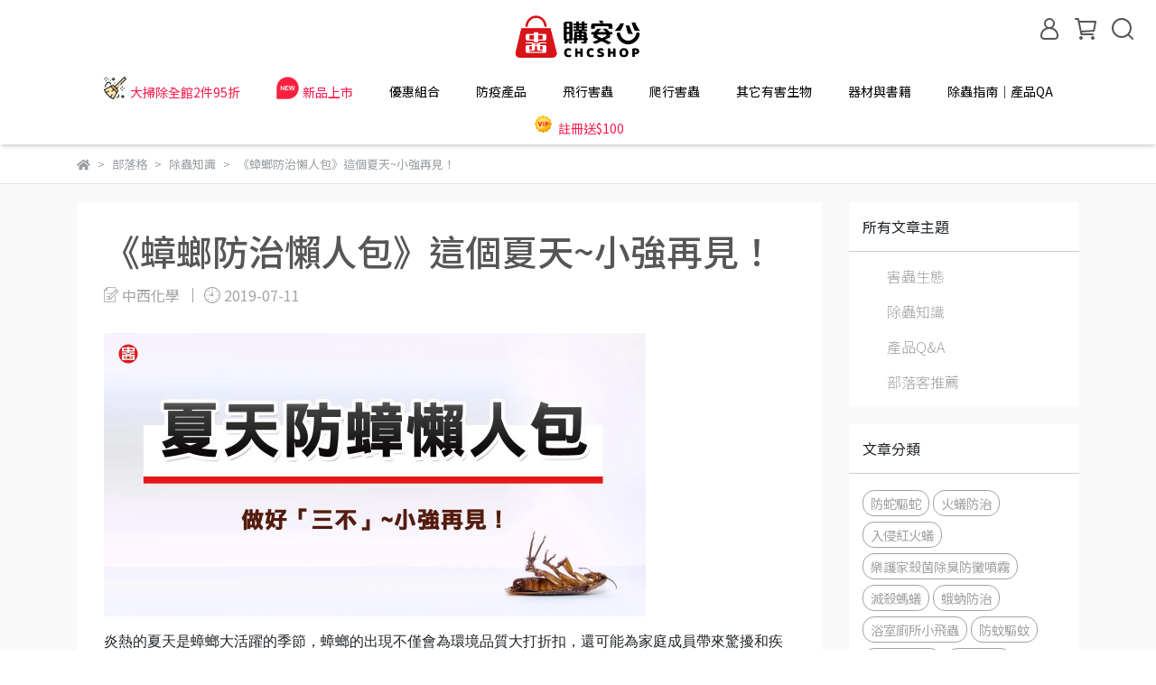

--- FILE ---
content_type: text/html; charset=utf-8
request_url: https://www.chcshop.com.tw/blogs/%E5%AE%B3%E8%9F%B2%E7%9F%A5%E8%AD%98/31805
body_size: 38672
content:
<!DOCTYPE html>
<html lang="zh-TW" style="height:100%;">
  <head>
      <script>
        window.dataLayer = window.dataLayer || [];
      </script>
    
      <!-- CYBERBIZ Google Tag Manager -->
      <script>(function(w,d,s,l,i){w[l]=w[l]||[];w[l].push({'gtm.start':
      new Date().getTime(),event:'gtm.js'});var f=d.getElementsByTagName(s)[0],
      j=d.createElement(s),dl=l!='dataLayer'?'&l='+l:'';j.async=true;j.src=
      'https://www.googletagmanager.com/gtm.js?id='+i+dl;f.parentNode.insertBefore(j,f);
      })(window,document,'script','cyb','GTM-TXD9LVJ');</script>
      <!-- End CYBERBIZ Google Tag Manager -->
    
    <meta charset="utf-8">
<meta http-equiv="X-UA-Compatible" content="IE=edge">
<meta name="viewport" content="width=device-width, initial-scale=1">
<link rel="icon" href="//cdn1.cybassets.com//cdn1.cybassets.com/media/W1siZiIsIjg2NzkvYXR0YWNoZWRfcGhvdG9zLzE2NzUwNjUwMzRf5Lit6KW_TE9HTy0wNy5wbmcucG5nIl1d.png?convert=false&sha=faf62ccd8c39ca52">
<link rel="apple-touch-icon" href="//cdn1.cybassets.com//cdn1.cybassets.com/media/W1siZiIsIjg2NzkvYXR0YWNoZWRfcGhvdG9zLzE2NzUwNjUwMzRf5Lit6KW_TE9HTy0wNy5wbmcucG5nIl1d.png?convert=false&sha=faf62ccd8c39ca52">

<meta property="og:site_name" content="中西購安心" />

<!-- og tag -->


<!-- og image -->

  <meta property="og:image" content="https://cdn1.cybassets.com/media/W1siZiIsIjg2NzkvYmxvZ3MvMTE0NjAv5aSP5aSp6Ziy6J-R5oe25Lq65YyFMzUwX2EwMjdmMTk2NGE1N2U2MTA1NjZlLmpwZWciXSxbInAiLCJ0aHVtYiIsIjUwMHg1MDAiXV0.jpeg?sha=dddda807ac9c8c56" />


<title>
  
    《蟑螂防治懶人包》這個夏天~小強再見！ 中西購安心
  
</title>



<script src='//cdn1.cybassets.com/frontend/shop/useSettingsData-e00d711bd141cf6f.js' type='text/javascript'></script>



  <script>
    window.setSettingsData({"draggable_sections":{"404":[],"index":["_main_slider_custom","_index_product_banner","_index_4_blocks","_index_8_blocks","_index_4_blogs","1675245315315_1","1675244598207_4","1675135323960_1","1675063146763_4"],"product":["product_info","product_description","board_comments","related_products"],"collection":[],"category":[],"blog":[],"article":[],"cart":[],"contact":[],"express_delivery":[],"search":[],"combo_product":["combo_product_info","combo_product_desc","board_comments"]},"sections":{"navbar":{"type":"navbar","visible":true,"settings":{"navbar_image_logo_url":"//cdn1.cybassets.com/media/W1siZiIsIjg2NzkvYXR0YWNoZWRfcGhvdG9zLzE2OTM5NjQ4MDFfbDgucG5nLnBuZyJdXQ.png?sha=a253c889c73ad941","navbar_image_logo_tablet_url":"//cdn1.cybassets.com/media/W1siZiIsIjg2NzkvYXR0YWNoZWRfcGhvdG9zLzE2OTM5NjQ4MDFfbDgucG5nLnBuZyJdXQ.png?sha=a253c889c73ad941","navbar_image_logo_mobile_url":"//cdn1.cybassets.com/media/W1siZiIsIjg2NzkvYXR0YWNoZWRfcGhvdG9zLzE2OTM5NjQ4MDFfbDgucG5nLnBuZyJdXQ.png?sha=a253c889c73ad941","main_nav":"main-menu","slider_primary_linklist":"main-menu","slider_primary_linklist_set_open":true,"nav_show_three_dimension":true,"search_enabled":true,"display_only_index":false,"dict_header_banner_image_url":"","dict_header_banner_image_tablet_url":"","dict_header_banner_image_mobile_url":"","dict_header_banner_link":"","display_count_down":false,"header_logo_image_alt":"中西化學 中西購安心","navbar_display_style":"displayDefault","navbar_background_transparent":false,"menu_display_style":"two_dimension_menu","header_banner_start":"","header_banner_end":"","timer_text_color":"#c39d6f","timer_bg_color":"#2b2b6e","display_banner_type":"imageBanner","header_banner_simple_text_size":"12","header_banner_simple_text_color":"#ffffff","header_banner_simple_bg":"#000000","link_menu_enabled":false,"link_menu":"undefined","logo_height":"","mobile_logo_position":"left"},"custom_name":"導覽列"},"footer":{"type":"footer","visible":true,"settings":{"footer_link":"footer","display_facebook":true,"shop_facebook":"https://www.facebook.com/chcshop.tw","display_instagram":true,"shop_instagram":"https://www.instagram.com/goodnite_chc/","display_line":false,"shop_line":"https://line.me/zh-hant/","display_youtube":true,"shop_youtube":"https://www.youtube.com/@%E4%B8%AD%E8%A5%BF%E5%8C%96%E5%AD%B8/featured","footer_link_arrangement":"display_y"},"block_order":["default_link_list","default_contact_info","1675062064167_0","1675062277817_0"],"blocks":{"default_link_list":{"type":"link_list_setting","custom_name":"選單","thumbnail":"list","draggable":true,"visible":true,"settings":{"footer_link":"footer","dict_link_list_block_title":"中西化學工業股份有限公司 (中西購安心) 環販字第18-005號"}},"default_contact_info":{"type":"contact_info_setting","custom_name":"聯絡資訊","thumbnail":"contactInfo","draggable":true,"visible":true,"settings":{"display_phone":true,"display_fax_number":false,"shop_fax_number":"0222345678","display_shop_email":false,"display_shop_address":false,"display_office_time":true,"shop_office_time":"10:00-17:00","dict_contact_info_block_title":"","dict_phone_number":"+886800231051","dict_shop_email":"chcshop@chunghsi.com.tw","dict_shop_address":"台北市中正區南昌路81號4樓","dict_shop_office_time":" 周一至周五 09:00-17:00","dict_tax_id":"46043805"}},"1675062064167_0":{"type":"link_list_setting","custom_name":"選單","visible":true,"settings":{"dict_link_list_block_title":"","footer_link":"footer-購物需知"}},"1675062277817_0":{"type":"link_list_setting","custom_name":"選單","visible":true,"settings":{"dict_link_list_block_title":"","footer_link":"關於我"}}},"custom_name":"頁腳"},"_main_slider_custom":{"type":"_main_slider_custom","visible":true,"blocks":{"display_main_slider_item_1":{"type":"image","visible":false,"settings":{"dict_link":"/products/捕蠅家蒼蠅誘捕罐","dict_image_url":"//cdn1.cybassets.com/media/W1siZiIsIjg2NzkvYXR0YWNoZWRfcGhvdG9zLzE3MTQwMzE3ODlf5o2V6KCF5a62MTkyMFg5MjAuanBnLmpwZWciXV0.jpeg?sha=7cca443384ebdd77","dict_tablet_image_url":"//cdn1.cybassets.com/media/W1siZiIsIjg2NzkvYXR0YWNoZWRfcGhvdG9zLzE3MTQwMzE3ODlf5o2V6KCF5a62MTkyMFg5MjAuanBnLmpwZWciXV0.jpeg?sha=7cca443384ebdd77","dict_mobile_image_url":"//cdn1.cybassets.com/media/W1siZiIsIjg2NzkvYXR0YWNoZWRfcGhvdG9zLzE3MTQwMzE3OTRf5o2V6KCF5a62NTc2WDMyMC5qcGcuanBlZyJdXQ.jpeg?sha=3d4348b2ae2201c7","main_slider_image_alt":"消滅蒼蠅捕蠅家蒼蠅誘捕罐誘引劑","slide_contents_display":"left","slide_btn_link":"","slide_title_color":"#000000","slide_content_color":"#000000","slide_btn_bg_color":"#000000","slide_btn_text_color":"#ffffff","dict_slide_btn_link":""},"custom_name":"捕蠅家"},"display_main_slider_item_2":{"type":"image","visible":true,"settings":{"dict_link":"/collections/fb-ads-防疫消毒","dict_image_url":"//cdn1.cybassets.com/media/W1siZiIsIjg2NzkvYXR0YWNoZWRfcGhvdG9zLzE3Njg0NDg1MTdfMTkyMFg5MjBf6auY5pWI6Ziy55ar5Zm06ZynMDExNTI2LmpwZy5qcGVnIl1d.jpeg?sha=af3ca505b67da83f","dict_tablet_image_url":"//cdn1.cybassets.com/media/W1siZiIsIjg2NzkvYXR0YWNoZWRfcGhvdG9zLzE3Njg0NDg1MTdfMTkyMFg5MjBf6auY5pWI6Ziy55ar5Zm06ZynMDExNTI2LmpwZy5qcGVnIl1d.jpeg?sha=af3ca505b67da83f","dict_mobile_image_url":"//cdn1.cybassets.com/media/W1siZiIsIjg2NzkvYXR0YWNoZWRfcGhvdG9zLzE3Njg0NDg1MjJfNTc2WDMyMF_pq5jmlYjpmLLnlqvlmbTpnKcuanBnLmpwZWciXV0.jpeg?sha=b577a4a7f945e618","main_slider_image_alt":"高效防疫噴霧 消毒殺菌除臭防黴一次完成","slide_contents_display":"left","slide_btn_link":"","slide_title_color":"#000000","slide_content_color":"#000000","slide_btn_bg_color":"#000000","slide_btn_text_color":"#ffffff","dict_slide_btn_link":""},"custom_name":"高效防疫噴霧"},"display_main_slider_item_3":{"type":"image","visible":false,"settings":{"dict_link":"/pages/2021-會員招募活動","dict_image_url":"//cdn1.cybassets.com/media/W1siZiIsIjg2NzkvYXR0YWNoZWRfcGhvdG9zLzE2NzUzMDI4MTFf5pyD5ZOh5oub5YufLmpwZy5qcGVnIl1d.jpeg?sha=77991fdecf2e8744","dict_tablet_image_url":"//cdn1.cybassets.com/media/W1siZiIsIjg2NzkvYXR0YWNoZWRfcGhvdG9zLzE2NzUzMDI4MTFf5pyD5ZOh5oub5YufLmpwZy5qcGVnIl1d.jpeg?sha=77991fdecf2e8744","dict_mobile_image_url":"//cdn1.cybassets.com/media/W1siZiIsIjg2NzkvYXR0YWNoZWRfcGhvdG9zLzE2NzUzMDI4NDRf5pyD5ZOh5oub5YufNTc2WDMyMC5qcGcuanBlZyJdXQ.jpeg?sha=71de1a59fdf7d978"},"custom_name":"會員招募"},"display_main_slider_item_4":{"type":"image","visible":true,"settings":{"dict_link":"","dict_image_url":"//cdn1.cybassets.com/media/W1siZiIsIjg2NzkvYXR0YWNoZWRfcGhvdG9zLzE3MDYwNjMzNTZf5pS-5YGH6YCa55-lMTkyMFg5MjAuanBnLmpwZWciXV0.jpeg?sha=7622491f0e6537f3","dict_tablet_image_url":"//cdn1.cybassets.com/media/W1siZiIsIjg2NzkvYXR0YWNoZWRfcGhvdG9zLzE3MDYwNjMzNTZf5pS-5YGH6YCa55-lMTkyMFg5MjAuanBnLmpwZWciXV0.jpeg?sha=7622491f0e6537f3","dict_mobile_image_url":"//cdn1.cybassets.com/media/W1siZiIsIjg2NzkvYXR0YWNoZWRfcGhvdG9zLzE3MDYwNjMzNjBf5pS-5YGH6YCa55-lNTc2WDMyMC5qcGcuanBlZyJdXQ.jpeg?sha=8afb8c938a7a105f","main_slider_image_alt":"中西放假出貨通知"},"custom_name":"放假出貨通知"},"display_main_slider_item_5":{"type":"image","visible":false,"settings":{"dict_link":"/collections/春遊專區","dict_image_url":"//cdn1.cybassets.com/media/W1siZiIsIjg2NzkvYXR0YWNoZWRfcGhvdG9zLzE2Nzg2ODk4OTJf5pil6YGK6Ziy6J-yMTkyMFg5MjAuanBnLmpwZWciXV0.jpeg?sha=6bb8744b6e781760","dict_tablet_image_url":"//cdn1.cybassets.com/media/W1siZiIsIjg2NzkvYXR0YWNoZWRfcGhvdG9zLzE2Nzg2ODk4OTJf5pil6YGK6Ziy6J-yMTkyMFg5MjAuanBnLmpwZWciXV0.jpeg?sha=6bb8744b6e781760","dict_mobile_image_url":"//cdn1.cybassets.com/media/W1siZiIsIjg2NzkvYXR0YWNoZWRfcGhvdG9zLzE2Nzg2ODk4OThf5pil6YGK6Ziy6J-yNTc2WDMyMC5qcGcuanBlZyJdXQ.jpeg?sha=ae5f093360bfce0e"},"custom_name":"春遊防蟲"},"1678859231888_0":{"type":"image","custom_name":"新寶瑞寧","visible":false,"settings":{"dict_image_url":"//cdn1.cybassets.com/media/W1siZiIsIjg2NzkvYXR0YWNoZWRfcGhvdG9zLzE3MDM3NDU1NTNf5paw5a-255Ge5a-nLeeJiDEtMTkyMFg5MjAuanBnLmpwZWciXV0.jpeg?sha=2e08f81f52b45d54","dict_tablet_image_url":"//cdn1.cybassets.com/media/W1siZiIsIjg2NzkvYXR0YWNoZWRfcGhvdG9zLzE3MDM3NDU1NTNf5paw5a-255Ge5a-nLeeJiDEtMTkyMFg5MjAuanBnLmpwZWciXV0.jpeg?sha=2e08f81f52b45d54","dict_mobile_image_url":"//cdn1.cybassets.com/media/W1siZiIsIjg2NzkvYXR0YWNoZWRfcGhvdG9zLzE3MDM3NDU1NjNf5paw5a-255Ge5a-nNTc2WDMyMC5qcGcuanBlZyJdXQ.jpeg?sha=b779a2b934076673","dict_link":"/products/新寶瑞寧水性噴霧殺蟲劑500ml","main_slider_image_alt":"新寶瑞寧天然除蟲菊水性噴霧","slide_contents_display":"left","slide_btn_link":"","slide_title_color":"#000000","slide_content_color":"#000000","slide_btn_bg_color":"#000000","slide_btn_text_color":"#ffffff","dict_slide_btn_link":""}},"1680767043715_0":{"type":"image","custom_name":"照片投稿","visible":false,"settings":{"dict_image_url":"//cdn1.cybassets.com/media/W1siZiIsIjg2NzkvYXR0YWNoZWRfcGhvdG9zLzE2ODA3NjcwNjRfYmFubmVyMTkyMFg5MjAuanBnLmpwZWciXV0.jpeg?sha=66e0525e95c70490","dict_tablet_image_url":"//cdn1.cybassets.com/media/W1siZiIsIjg2NzkvYXR0YWNoZWRfcGhvdG9zLzE2ODA3NjcwNjRfYmFubmVyMTkyMFg5MjAuanBnLmpwZWciXV0.jpeg?sha=66e0525e95c70490","dict_mobile_image_url":"//cdn1.cybassets.com/media/W1siZiIsIjg2NzkvYXR0YWNoZWRfcGhvdG9zLzE2ODA3NjcwNjlfYmFubmVyNTc2WDMyMC5qcGcuanBlZyJdXQ.jpeg?sha=a9853f1cf0bb20e3","dict_link":"/pages/無蟲樂生活‧照片募集中","slide_contents_display":"left","slide_btn_link":"","slide_title_color":"#000000","slide_content_color":"#000000","slide_btn_bg_color":"#000000","slide_btn_text_color":"#ffffff","dict_slide_btn_link":""}},"1682579358892_0":{"type":"image","custom_name":"隱形蚊帳3+1小資經濟組","visible":false,"settings":{"dict_image_url":"//cdn1.cybassets.com/media/W1siZiIsIjg2NzkvYXR0YWNoZWRfcGhvdG9zLzE3MTk4ODU0Nzlf6Zqx5b2i6JqK5bizMTkyMFg5MjAuanBnLmpwZWciXV0.jpeg?sha=5156fa64ca26b5c6","dict_tablet_image_url":"//cdn1.cybassets.com/media/W1siZiIsIjg2NzkvYXR0YWNoZWRfcGhvdG9zLzE3MTk4ODU0Nzlf6Zqx5b2i6JqK5bizMTkyMFg5MjAuanBnLmpwZWciXV0.jpeg?sha=5156fa64ca26b5c6","dict_mobile_image_url":"//cdn1.cybassets.com/media/W1siZiIsIjg2NzkvYXR0YWNoZWRfcGhvdG9zLzE3MTk4ODU0OTFf6Zqx5b2i6JqK5bizNTc2WDMyMC5qcGcuanBlZyJdXQ.jpeg?sha=70186ada9d6ca5bb","dict_link":"/products/免叮100天三入經濟組","main_slider_image_alt":"免叮隱形蚊帳3+1小資經濟組","slide_contents_display":"left","slide_btn_link":"","slide_title_color":"#000000","slide_content_color":"#000000","slide_btn_bg_color":"#000000","slide_btn_text_color":"#ffffff","dict_slide_btn_link":""}},"1683515360515_0":{"type":"image","custom_name":"免瑞叮2入組合","visible":true,"settings":{"dict_image_url":"//cdn1.cybassets.com/media/W1siZiIsIjg2NzkvYXR0YWNoZWRfcGhvdG9zLzE2OTk0MzU2OTRf54mIMS0xOTIwWDkyMC5qcGcuanBlZyJdXQ.jpeg?sha=7089d37402188282","dict_tablet_image_url":"//cdn1.cybassets.com/media/W1siZiIsIjg2NzkvYXR0YWNoZWRfcGhvdG9zLzE2OTk0MzU2OTRf54mIMS0xOTIwWDkyMC5qcGcuanBlZyJdXQ.jpeg?sha=7089d37402188282","dict_mobile_image_url":"//cdn1.cybassets.com/media/W1siZiIsIjg2NzkvYXR0YWNoZWRfcGhvdG9zLzE2OTk0MzU3MDlf54mIMS01NzZYMzIwLmpwZy5qcGVnIl1d.jpeg?sha=3741d6043b0cb1c0","dict_link":"/products/夜安寧免叮派卡瑞丁防蚊噴霧-20派卡瑞丁who推薦成分8小時有效防蚊小黑蚊-80mlx2入","main_slider_image_alt":"免叮派卡瑞丁防蚊液下殺5折"}},"1683518242771_0":{"type":"image","custom_name":"免叮隱形蚊帳3+1小資經濟組","visible":false,"settings":{"dict_image_url":"//cdn1.cybassets.com/media/W1siZiIsIjg2NzkvYXR0YWNoZWRfcGhvdG9zLzE3MTk4ODU0Nzlf6Zqx5b2i6JqK5bizMTkyMFg5MjAuanBnLmpwZWciXV0.jpeg?sha=5156fa64ca26b5c6","dict_tablet_image_url":"//cdn1.cybassets.com/media/W1siZiIsIjg2NzkvYXR0YWNoZWRfcGhvdG9zLzE3MTk4ODU0Nzlf6Zqx5b2i6JqK5bizMTkyMFg5MjAuanBnLmpwZWciXV0.jpeg?sha=5156fa64ca26b5c6","dict_mobile_image_url":"//cdn1.cybassets.com/media/W1siZiIsIjg2NzkvYXR0YWNoZWRfcGhvdG9zLzE3MTk4ODU0OTFf6Zqx5b2i6JqK5bizNTc2WDMyMC5qcGcuanBlZyJdXQ.jpeg?sha=70186ada9d6ca5bb","dict_link":"/products/免叮100天三入經濟組","main_slider_image_alt":"免叮隱形蚊帳3+1小資經濟組"}},"1686878168467_0":{"type":"image","custom_name":"登革熱防治專區","visible":false,"settings":{"dict_image_url":"//cdn1.cybassets.com/media/W1siZiIsIjg2NzkvYXR0YWNoZWRfcGhvdG9zLzE2OTM4MTU4OTVf55m76Z2p54ax6Ziy5rK75bCI5Y2ALTE5MjBYOTIwLmpwZy5qcGVnIl1d.jpeg?sha=dac3a89d17115f2e","dict_tablet_image_url":"//cdn1.cybassets.com/media/W1siZiIsIjg2NzkvYXR0YWNoZWRfcGhvdG9zLzE2OTM4MTU4OTVf55m76Z2p54ax6Ziy5rK75bCI5Y2ALTE5MjBYOTIwLmpwZy5qcGVnIl1d.jpeg?sha=dac3a89d17115f2e","dict_mobile_image_url":"//cdn1.cybassets.com/media/W1siZiIsIjg2NzkvYXR0YWNoZWRfcGhvdG9zLzE2OTM4MTU5MDBf55m76Z2p54axLTU3NlgzMjAuanBnLmpwZWciXV0.jpeg?sha=370d869b57f58c9a","dict_link":"/collections/登革熱防治","main_slider_image_alt":"登革熱防治專區"}},"1705990158729_0":{"type":"image","custom_name":"年終大掃除專區","visible":false,"settings":{"dict_image_url":"//cdn1.cybassets.com/media/W1siZiIsIjg2NzkvYXR0YWNoZWRfcGhvdG9zLzE3MDU5OTA1ODhf5q2y5pyr6Zmk6J-yMTkyMFg5MjAt54mIMi5qcGcuanBlZyJdXQ.jpeg?sha=ebc9589d0e28bce0","dict_tablet_image_url":"//cdn1.cybassets.com/media/W1siZiIsIjg2NzkvYXR0YWNoZWRfcGhvdG9zLzE3MDU5OTA1ODhf5q2y5pyr6Zmk6J-yMTkyMFg5MjAt54mIMi5qcGcuanBlZyJdXQ.jpeg?sha=ebc9589d0e28bce0","dict_mobile_image_url":"//cdn1.cybassets.com/media/W1siZiIsIjg2NzkvYXR0YWNoZWRfcGhvdG9zLzE3MDU5OTA2MzRf5q2y5pyr6Zmk6J-yNTc2WDMyMC5qcGcuanBlZyJdXQ.jpeg?sha=700691fbfece3c66","dict_link":"/collections/年終大掃除專區","main_slider_image_alt":"年終大掃除專區"}},"1711421671944_0":{"type":"image","custom_name":"春季除蟲展滿額抽500元","visible":true,"settings":{"dict_image_url":"//cdn1.cybassets.com/media/W1siZiIsIjg2NzkvYXR0YWNoZWRfcGhvdG9zLzE3MTE0MjE5NTFf5pil5a2j6Zmk6J-y5bGVMTkyMFg5MjAt54mIMy5qcGcuanBlZyJdXQ.jpeg?sha=f8aa563bcc5e289e","dict_tablet_image_url":"//cdn1.cybassets.com/media/W1siZiIsIjg2NzkvYXR0YWNoZWRfcGhvdG9zLzE3MTE0MjE5NTFf5pil5a2j6Zmk6J-y5bGVMTkyMFg5MjAt54mIMy5qcGcuanBlZyJdXQ.jpeg?sha=f8aa563bcc5e289e","dict_mobile_image_url":"//cdn1.cybassets.com/media/W1siZiIsIjg2NzkvYXR0YWNoZWRfcGhvdG9zLzE3MTE0MjE3MzJf5pil5a2j6Zmk6J-y5bGVNTc2WDMyMC5qcGcuanBlZyJdXQ.jpeg?sha=572c0e960a3fff2e","dict_link":"/collections/2024春季除蟲滿額抽購物金","main_slider_image_alt":"中西春季除蟲展滿額抽500元"}},"1711423030243_0":{"type":"image","custom_name":"登革熱防治","visible":false,"settings":{"dict_image_url":"//cdn1.cybassets.com/media/W1siZiIsIjg2NzkvYXR0YWNoZWRfcGhvdG9zLzE2OTM4MTU4OTVf55m76Z2p54ax6Ziy5rK75bCI5Y2ALTE5MjBYOTIwLmpwZy5qcGVnIl1d.jpeg?sha=dac3a89d17115f2e","dict_tablet_image_url":"//cdn1.cybassets.com/media/W1siZiIsIjg2NzkvYXR0YWNoZWRfcGhvdG9zLzE2OTM4MTU4OTVf55m76Z2p54ax6Ziy5rK75bCI5Y2ALTE5MjBYOTIwLmpwZy5qcGVnIl1d.jpeg?sha=dac3a89d17115f2e","dict_mobile_image_url":"//cdn1.cybassets.com/media/W1siZiIsIjg2NzkvYXR0YWNoZWRfcGhvdG9zLzE2OTM4MTU5MDBf55m76Z2p54axLTU3NlgzMjAuanBnLmpwZWciXV0.jpeg?sha=370d869b57f58c9a","dict_link":"/collections/登革熱防治","main_slider_image_alt":"防蚊！預防登革熱病媒蚊","slide_contents_display":"left","slide_btn_link":"","slide_title_color":"#000000","slide_content_color":"#000000","slide_btn_bg_color":"#000000","slide_btn_text_color":"#ffffff","dict_slide_btn_link":""}},"1718347679804_0":{"type":"image","custom_name":"新上市30ml派卡瑞叮防蚊噴霧","visible":true,"settings":{"dict_image_url":"//cdn1.cybassets.com/media/W1siZiIsIjg2NzkvYXR0YWNoZWRfcGhvdG9zLzE3MTg2MDE2NjZf5rS-5Y2h55Ge5LiB6Zqo5omL572QMzBNTOaWsOS4iuW4gjE5MjBYOTIwLmpwZy5qcGVnIl1d.jpeg?sha=aa14188edd560cb8","dict_tablet_image_url":"//cdn1.cybassets.com/media/W1siZiIsIjg2NzkvYXR0YWNoZWRfcGhvdG9zLzE3MTg2MDE2NjZf5rS-5Y2h55Ge5LiB6Zqo5omL572QMzBNTOaWsOS4iuW4gjE5MjBYOTIwLmpwZy5qcGVnIl1d.jpeg?sha=aa14188edd560cb8","dict_mobile_image_url":"//cdn1.cybassets.com/media/W1siZiIsIjg2NzkvYXR0YWNoZWRfcGhvdG9zLzE3MTg2MDE2Nzlf5rS-5Y2h55Ge5LiB6Zqo5omL572QMzBNTOaWsOS4iuW4gjU3NlgzMjAuanBnLmpwZWciXV0.jpeg?sha=843a7cf855726704","dict_link":"/products/夜安寧免叮派卡瑞丁防蚊噴霧隨手罐-20派卡瑞丁who推薦成分8小時有效防蚊小黑蚊-30ml","main_slider_image_alt":"新上市30ml派卡瑞叮防蚊噴霧"}},"1718347833288_0":{"type":"image","custom_name":"初夏折扣季","visible":true,"settings":{"dict_image_url":"//cdn1.cybassets.com/media/W1siZiIsIjg2NzkvYXR0YWNoZWRfcGhvdG9zLzE3MTgzNDc4ODRf5Yid5aSP5oqY5omj5a2jMTkyMFg5MjAuanBnLmpwZWciXV0.jpeg?sha=4ebb0c69d84144ec","dict_tablet_image_url":"//cdn1.cybassets.com/media/W1siZiIsIjg2NzkvYXR0YWNoZWRfcGhvdG9zLzE3MTgzNDc4ODRf5Yid5aSP5oqY5omj5a2jMTkyMFg5MjAuanBnLmpwZWciXV0.jpeg?sha=4ebb0c69d84144ec","dict_mobile_image_url":"//cdn1.cybassets.com/media/W1siZiIsIjg2NzkvYXR0YWNoZWRfcGhvdG9zLzE3MTgzNDc5MDJf5Yid5aSP5oqY5omj5a2jNTc2WDMyMC5qcGcuanBlZyJdXQ.jpeg?sha=9a595a31a3022a6d","dict_link":"/collections/本月強檔edm","main_slider_image_alt":"全館滿1600現折68"}},"1720683440851_0":{"type":"image","custom_name":"新品上市-撲蟑凝膠餌劑","visible":false,"settings":{"dict_image_url":"//cdn1.cybassets.com/media/W1siZiIsIjg2NzkvYXR0YWNoZWRfcGhvdG9zLzE3NTMzMzk2MTRfMTkyMFg5MjBf5paw5ZOB5LiK5biCKOaSsuifkemkjOiGoCkuanBnLmpwZWciXV0.jpeg?sha=30bcac0ad2901afa","dict_tablet_image_url":"//cdn1.cybassets.com/media/W1siZiIsIjg2NzkvYXR0YWNoZWRfcGhvdG9zLzE3NTMzMzk2MTRfMTkyMFg5MjBf5paw5ZOB5LiK5biCKOaSsuifkemkjOiGoCkuanBnLmpwZWciXV0.jpeg?sha=30bcac0ad2901afa","dict_mobile_image_url":"//cdn1.cybassets.com/media/W1siZiIsIjg2NzkvYXR0YWNoZWRfcGhvdG9zLzE3NTMzMzk2MjVfNTc2WDMyMF_mlrDlk4HkuIrluIIo5pKy6J-R6aSM6IagKS5qcGcuanBlZyJdXQ.jpeg?sha=f80e5489fba47d23","dict_link":"/products/撲蟑凝膠型餌劑5g","main_slider_image_alt":"新品上市【夜安寧】撲蟑凝膠型餌劑","slide_contents_display":"left","slide_btn_link":"","slide_title_color":"#000000","slide_content_color":"#000000","slide_btn_bg_color":"#000000","slide_btn_text_color":"#ffffff","link_open_in_new_tab":true,"slide_title_text":"","slide_content_text":"","dict_slide_title_text":"","dict_slide_content_text":"","dict_slide_btn_link":""}},"1731056707285_0":{"type":"image","custom_name":"聖誕雙12超取免運","visible":false,"settings":{"dict_image_url":"//cdn1.cybassets.com/media/W1siZiIsIjg2NzkvYXR0YWNoZWRfcGhvdG9zLzE3MzM5MDk2NDhfMTkyMFg5MjBf6ZuZMTLotoXlj5blhY3pgYsuanBnLmpwZWciXV0.jpeg?sha=d5ee335e5ee980f7","dict_tablet_image_url":"//cdn1.cybassets.com/media/W1siZiIsIjg2NzkvYXR0YWNoZWRfcGhvdG9zLzE3MzM5MDk2NDhfMTkyMFg5MjBf6ZuZMTLotoXlj5blhY3pgYsuanBnLmpwZWciXV0.jpeg?sha=d5ee335e5ee980f7","dict_mobile_image_url":"//cdn1.cybassets.com/media/W1siZiIsIjg2NzkvYXR0YWNoZWRfcGhvdG9zLzE3MzM5MDk2NTNfNTc2WDMyMF9f6ZuZMTLotoXlj5blhY3pgYsuanBnLmpwZWciXV0.jpeg?sha=b235465c063e6ca6","dict_link":"","main_slider_image_alt":"聖誕雙12超取免運費","slide_contents_display":"left","slide_btn_link":"","slide_title_color":"#000000","slide_content_color":"#000000","slide_btn_bg_color":"#000000","slide_btn_text_color":"#ffffff","dict_slide_btn_link":""}},"1734067342975_0":{"type":"image","custom_name":"聖誕麋鹿防蚊片","visible":true,"settings":{"dict_image_url":"//cdn1.cybassets.com/media/W1siZiIsIjg2NzkvYXR0YWNoZWRfcGhvdG9zLzE3MzQ0MTY1MjlfMTkyMFg5MjBf6IGW6KqV6bqL6bm_6Ziy6JqK54mHLmpwZy5qcGVnIl1d.jpeg?sha=afc822bf9af5f658","dict_tablet_image_url":"//cdn1.cybassets.com/media/W1siZiIsIjg2NzkvYXR0YWNoZWRfcGhvdG9zLzE3MzQ0MTY1MjlfMTkyMFg5MjBf6IGW6KqV6bqL6bm_6Ziy6JqK54mHLmpwZy5qcGVnIl1d.jpeg?sha=afc822bf9af5f658","dict_mobile_image_url":"//cdn1.cybassets.com/media/W1siZiIsIjg2NzkvYXR0YWNoZWRfcGhvdG9zLzE3MzQ0MTY5MDBfNTc2WDMyMF_ogZboqpXpuovpub_pmLLomorniYcuanBnLmpwZWciXV0.jpeg?sha=a58bf6674a58489b","dict_link":"/products/中西化學-x-bone-吊掛防蚊片-麋鹿-紅色","main_slider_image_alt":"實用美觀交換禮物聖誕麋鹿防蚊片","slide_contents_display":"left","slide_btn_link":"","slide_title_color":"#000000","slide_content_color":"#000000","slide_btn_bg_color":"#000000","slide_btn_text_color":"#ffffff","dict_slide_btn_link":""}},"1736153945400_0":{"type":"image","custom_name":"除蟲佈新","visible":true,"settings":{"dict_image_url":"//cdn1.cybassets.com/media/W1siZiIsIjg2NzkvYXR0YWNoZWRfcGhvdG9zLzE3MzYxNTM5ODlfMTkyMFg5MjBf6Zmk6J-y5L2I5pawLmpwZy5qcGVnIl1d.jpeg?sha=cadecaae9ebc108d","dict_tablet_image_url":"//cdn1.cybassets.com/media/W1siZiIsIjg2NzkvYXR0YWNoZWRfcGhvdG9zLzE3MzYxNTM5ODlfMTkyMFg5MjBf6Zmk6J-y5L2I5pawLmpwZy5qcGVnIl1d.jpeg?sha=cadecaae9ebc108d","dict_mobile_image_url":"//cdn1.cybassets.com/media/W1siZiIsIjg2NzkvYXR0YWNoZWRfcGhvdG9zLzE3MzYxNTM5OTVfNTc2WDMyMF_pmaTon7LkvYjmlrAuanBnLmpwZWciXV0.jpeg?sha=8f21199721c60082","dict_link":"/collections/2025春節除蟲","link_open_in_new_tab":true,"main_slider_image_alt":"年終除蟲任二件95折","slide_contents_display":"left","slide_btn_link":"","slide_title_color":"#000000","slide_content_color":"#000000","slide_btn_bg_color":"#000000","slide_btn_text_color":"#ffffff","dict_slide_btn_link":""}},"1736394341750_0":{"type":"image","custom_name":"出貨公告","visible":true,"settings":{"dict_image_url":"//cdn1.cybassets.com/media/W1siZiIsIjg2NzkvYXR0YWNoZWRfcGhvdG9zLzE3MzYzOTQ0NjJf5pS-5YGH6YCa55-lXzE5MjBYOTIwLmpwZy5qcGVnIl1d.jpeg?sha=9c52e4e91ae90206","dict_tablet_image_url":"//cdn1.cybassets.com/media/W1siZiIsIjg2NzkvYXR0YWNoZWRfcGhvdG9zLzE3MzYzOTQ0NjJf5pS-5YGH6YCa55-lXzE5MjBYOTIwLmpwZy5qcGVnIl1d.jpeg?sha=9c52e4e91ae90206","dict_mobile_image_url":"//cdn1.cybassets.com/media/W1siZiIsIjg2NzkvYXR0YWNoZWRfcGhvdG9zLzE3MzYzOTQ0Njhf5pS-5YGH6YCa55-lXzU3NlgzMjAuanBnLmpwZWciXV0.jpeg?sha=75e50d655aab452f","dict_link":"","main_slider_image_alt":"春節出貨公告","slide_contents_display":"left","slide_btn_link":"","slide_title_color":"#000000","slide_content_color":"#000000","slide_btn_bg_color":"#000000","slide_btn_text_color":"#ffffff","dict_slide_btn_link":""}},"1745570082913_0":{"type":"image","custom_name":"派卡瑞丁二入699","visible":false,"settings":{"dict_image_url":"//cdn1.cybassets.com/media/W1siZiIsIjg2NzkvYXR0YWNoZWRfcGhvdG9zLzE3NDU4MjI3MTlfMTkyMFg5MjBf5rS-5Y2h55Ge5LiBLmpwZy5qcGVnIl1d.jpeg?sha=39e26840f43ef468","dict_tablet_image_url":"//cdn1.cybassets.com/media/W1siZiIsIjg2NzkvYXR0YWNoZWRfcGhvdG9zLzE3NDU4MjI3MTlfMTkyMFg5MjBf5rS-5Y2h55Ge5LiBLmpwZy5qcGVnIl1d.jpeg?sha=39e26840f43ef468","dict_mobile_image_url":"//cdn1.cybassets.com/media/W1siZiIsIjg2NzkvYXR0YWNoZWRfcGhvdG9zLzE3NDU4MjI3MjVfNTc2WDMyMF9f5rS-5Y2h55Ge5LiBLmpwZy5qcGVnIl1d.jpeg?sha=3de8321eebf0bd60","dict_link":"/products/夜安寧免叮派卡瑞丁防蚊噴霧-20派卡瑞丁who推薦成分8小時有效防蚊小黑蚊-80mlx2入","slide_contents_display":"left","dict_slide_btn_link":"","slide_title_color":"#000000","slide_content_color":"#000000","slide_btn_bg_color":"#000000","slide_btn_text_color":"#ffffff"}},"1746778001411_0":{"type":"image","custom_name":"【華山基金會X中西化學】公益認購暖心直送","visible":false,"settings":{"dict_image_url":"//cdn1.cybassets.com/media/W1siZiIsIjg2NzkvYXR0YWNoZWRfcGhvdG9zLzE3NTI2MzI4OTJf5oSb5b-D6KqN6LO8MTkyMFg5MjAtMS5qcGcuanBlZyJdXQ.jpeg?sha=72c41bb81742cfea","dict_tablet_image_url":"//cdn1.cybassets.com/media/W1siZiIsIjg2NzkvYXR0YWNoZWRfcGhvdG9zLzE3NTI2MzI4OTJf5oSb5b-D6KqN6LO8MTkyMFg5MjAtMS5qcGcuanBlZyJdXQ.jpeg?sha=72c41bb81742cfea","dict_mobile_image_url":"//cdn1.cybassets.com/media/W1siZiIsIjg2NzkvYXR0YWNoZWRfcGhvdG9zLzE3NTI2MzI4OThf5oSb5b-D6KqN6LO8NTc2WDMyMC0xLmpwZy5qcGVnIl1d.jpeg?sha=2c8a0b362bb22f80","dict_link":"/collections/華山基金會x中西化學公益認購暖心直送","link_open_in_new_tab":true,"main_slider_image_alt":"【華山基金會X中西化學】公益認購暖心直送","slide_contents_display":"left","dict_slide_btn_link":"","slide_title_color":"#000000","slide_content_color":"#000000","slide_btn_bg_color":"#000000","slide_btn_text_color":"#ffffff"}},"1749809423211_0":{"type":"image","custom_name":"618年中慶","visible":true,"settings":{"dict_image_url":"//cdn1.cybassets.com/media/W1siZiIsIjg2NzkvYXR0YWNoZWRfcGhvdG9zLzE3NDk4MDk0OTNfMTkyMFg5MjBfNjE4LmpwZy5qcGVnIl1d.jpeg?sha=0b6120d07c8bf300","dict_tablet_image_url":"//cdn1.cybassets.com/media/W1siZiIsIjg2NzkvYXR0YWNoZWRfcGhvdG9zLzE3NDk4MDk0OTNfMTkyMFg5MjBfNjE4LmpwZy5qcGVnIl1d.jpeg?sha=0b6120d07c8bf300","dict_mobile_image_url":"//cdn1.cybassets.com/media/W1siZiIsIjg2NzkvYXR0YWNoZWRfcGhvdG9zLzE3NDk4MDk0OTdfNTc2WDMyMF82MTguanBnLmpwZWciXV0.jpeg?sha=da5f65dca66cd685","dict_link":"","slide_contents_display":"left","dict_slide_btn_link":"","slide_title_color":"#000000","slide_content_color":"#000000","slide_btn_bg_color":"#000000","slide_btn_text_color":"#ffffff"}},"1754980552165_0":{"type":"image","custom_name":"拒絕詐騙","visible":true,"settings":{"dict_image_url":"//cdn1.cybassets.com/media/W1siZiIsIjg2NzkvYXR0YWNoZWRfcGhvdG9zLzE3NTc5MDYzODJfMTkyMFg5MjBf5ouS57WV6KmQ6aiZLmpwZy5qcGVnIl1d.jpeg?sha=02b66792fc132cb9","dict_tablet_image_url":"//cdn1.cybassets.com/media/W1siZiIsIjg2NzkvYXR0YWNoZWRfcGhvdG9zLzE3NTc5MDYzODJfMTkyMFg5MjBf5ouS57WV6KmQ6aiZLmpwZy5qcGVnIl1d.jpeg?sha=02b66792fc132cb9","dict_mobile_image_url":"//cdn1.cybassets.com/media/W1siZiIsIjg2NzkvYXR0YWNoZWRfcGhvdG9zLzE3NTc5MDYzOTBfNTc2WDMyMF_mi5LntZXoqZDpqJkuanBnLmpwZWciXV0.jpeg?sha=ea81e093ecc517a0","dict_link":"","main_slider_image_alt":"中西化學無販售樟木生香蟑螂餌膠","slide_contents_display":"left","dict_slide_btn_link":"","slide_title_color":"#000000","slide_content_color":"#000000","slide_btn_bg_color":"#000000","slide_btn_text_color":"#ffffff"}},"1758611369608_0":{"type":"image","custom_name":"病媒蚊防治專區","visible":false,"settings":{"dict_image_url":"//cdn1.cybassets.com/media/W1siZiIsIjg2NzkvYXR0YWNoZWRfcGhvdG9zLzE3NTg2MTE4MjFfMTkyMFg5MjBf55eF5aqS6JqK5bCI5Y2ALmpwZy5qcGVnIl1d.jpeg?sha=fa9d62954cae75d9","dict_tablet_image_url":"//cdn1.cybassets.com/media/W1siZiIsIjg2NzkvYXR0YWNoZWRfcGhvdG9zLzE3NTg2MTE4MjFfMTkyMFg5MjBf55eF5aqS6JqK5bCI5Y2ALmpwZy5qcGVnIl1d.jpeg?sha=fa9d62954cae75d9","dict_mobile_image_url":"//cdn1.cybassets.com/media/W1siZiIsIjg2NzkvYXR0YWNoZWRfcGhvdG9zLzE3NTg2MTE4MjZfNTc2WDMyMF_nl4XlqpLomorlsIjljYAuanBnLmpwZWciXV0.jpeg?sha=8ce8e5ef44d8d857","dict_link":"/collections/2025病媒蚊防治專區","slide_contents_display":"left","dict_slide_btn_link":"","slide_title_color":"#000000","slide_content_color":"#000000","slide_btn_bg_color":"#000000","slide_btn_text_color":"#ffffff","dict_slide_title_text":""}},"1762757431128_0":{"type":"image","custom_name":"年終打掃福利開跑","visible":true,"settings":{"dict_image_url":"//cdn1.cybassets.com/media/W1siZiIsIjg2NzkvYXR0YWNoZWRfcGhvdG9zLzE3NjgyMDczNjlfMTkyMFg5MjBf5bm057WC5omT5o6D56aP5Yip6ZaL6LeRMDEwNTI2LmpwZy5qcGVnIl1d.jpeg?sha=174002ce2fec1402","dict_tablet_image_url":"//cdn1.cybassets.com/media/W1siZiIsIjg2NzkvYXR0YWNoZWRfcGhvdG9zLzE3NjgyMDczNjlfMTkyMFg5MjBf5bm057WC5omT5o6D56aP5Yip6ZaL6LeRMDEwNTI2LmpwZy5qcGVnIl1d.jpeg?sha=174002ce2fec1402","dict_mobile_image_url":"//cdn1.cybassets.com/media/W1siZiIsIjg2NzkvYXR0YWNoZWRfcGhvdG9zLzE3NjgyMDczNzNfNTc2WDMyMF_lubTntYLmiZPmjoPnpo_liKnplovot5EwMTA1MjYuanBnLmpwZWciXV0.jpeg?sha=4d9ae43e09eb043e","dict_link":"","link_open_in_new_tab":true,"main_slider_image_alt":"年終大掃除任2件95折，滿2026再送派卡瑞丁防蚊液","slide_contents_display":"left","dict_slide_btn_link":"","slide_title_color":"#000000","slide_content_color":"#000000","slide_btn_bg_color":"#000000","slide_btn_text_color":"#ffffff"}}},"block_order":["1762757431128_0","display_main_slider_item_2","1758611369608_0","1754980552165_0","1746778001411_0","1682579358892_0","display_main_slider_item_1","1680767043715_0"],"settings":{"margin_x":"0","margin_bottom":"50","mobile_margin_x":"0","mobile_margin_bottom":"20","swiper_delay":"3","image_number":"1","image_space":"12","mobile_image_number":"1","mobile_image_space":"8","transition_speed":"0.3"},"custom_name":"輪播BN"},"_index_product_banner":{"type":"_index_product_banner","visible":true,"settings":{"dict_link":"","dict_image_url":"//cdn1.cybassets.com/media/W1siZiIsIjg2NzkvYXR0YWNoZWRfcGhvdG9zLzE2NzUyMzc5MDJfRVZFTlQuanBnLmpwZWciXV0.jpeg?sha=1144d82bf18bf526","dict_tablet_image_url":"//cdn1.cybassets.com/media/W1siZiIsIjg2NzkvYXR0YWNoZWRfcGhvdG9zLzE2NzUyMzc5MDJfRVZFTlQuanBnLmpwZWciXV0.jpeg?sha=1144d82bf18bf526","dict_mobile_image_url":"//cdn1.cybassets.com/media/W1siZiIsIjg2NzkvYXR0YWNoZWRfcGhvdG9zLzE2NzUyMzc5MDJfRVZFTlQuanBnLmpwZWciXV0.jpeg?sha=1144d82bf18bf526","display_cta_btn":false,"cta_btn_display_style":"topPosition","cta_btn_text":"了解更多","cta_btn_bg_color":"#000000","cta_btn_text_color":"#ffffff","margin_x":"250","margin_bottom":"50","mobile_margin_x":"0","mobile_margin_bottom":"24"},"custom_name":"EVENT"},"_index_8_blocks":{"type":"_index_8_blocks","visible":true,"settings":{"dict_title":"館長推薦","collection_handle":"熱賣商品","limit":"8","old_container_setting":true,"margin_x":"250","margin_bottom":"50","mobile_margin_x":"0","mobile_margin_bottom":"50","product_display":"displayAll","product_arrangement":"1","product_alignment":"leftPosition","product_text_align":"center","product_column_for_pc":"4","product_column_for_mobile":"2","product_card_hover_effect":"button"},"custom_name":"館長推薦"},"_index_4_blogs":{"type":"_index_4_blogs","visible":true,"blocks":{"index_4_blogs_1":{"type":"blog","visible":true,"settings":{"blog_handle":"害蟲生態"},"custom_name":"害蟲生態"},"index_4_blogs_2":{"type":"blog","visible":true,"settings":{"blog_handle":"害蟲知識"},"custom_name":"除蟲知識"},"index_4_blogs_3":{"type":"blog","visible":true,"settings":{"blog_handle":"news"},"custom_name":"部落格"},"index_4_blogs_4":{"type":"blog","visible":true,"settings":{"blog_handle":"部落客使用推薦"},"custom_name":"部落格"},"1675149360098_0":{"type":"blog","custom_name":"部落格","visible":true,"settings":{"blog_handle":"活動訊息"}}},"block_order":["index_4_blogs_1","index_4_blogs_2","index_4_blogs_4","1675149360098_0"],"settings":{"dict_title":"更多資訊","margin_x":"0","margin_bottom":"50","mobile_margin_x":"0","mobile_margin_bottom":"","article_columns":"4"},"custom_name":"文章"},"_index_4_blocks":{"type":"_index_4_blocks","visible":true,"blocks":{"display_index_4_block_1":{"type":"image","visible":true,"settings":{"title":"","dict_link":"/products/德國拜耳-拜沛達蟑螂藥-凝膠餌劑12g-2入裝","dict_image_url":"//cdn1.cybassets.com/media/W1siZiIsIjg2NzkvYXR0YWNoZWRfcGhvdG9zLzE2NzUwNTg1MzJf5qmr5bmF5buj5ZGKYm4wMV8xMTQweDEwNDAo5ouc5rKb6YGUKS5qcGcuanBlZyJdXQ.jpeg?sha=26b859d108b5c369","dict_tablet_image_url":"//cdn1.cybassets.com/media/W1siZiIsIjg2NzkvYXR0YWNoZWRfcGhvdG9zLzE2NzUwNTg1MzJf5qmr5bmF5buj5ZGKYm4wMV8xMTQweDEwNDAo5ouc5rKb6YGUKS5qcGcuanBlZyJdXQ.jpeg?sha=26b859d108b5c369","dict_mobile_image_url":"//cdn1.cybassets.com/media/W1siZiIsIjg2NzkvYXR0YWNoZWRfcGhvdG9zLzE2NzUwNTg1MzJf5qmr5bmF5buj5ZGKYm4wMV8xMTQweDEwNDAo5ouc5rKb6YGUKS5qcGcuanBlZyJdXQ.jpeg?sha=26b859d108b5c369","custom_block_image_alt":"拜沛達蟑螂餌膠蟑螂藥","dict_image_description":""},"custom_name":"拜沛達"},"1675049935414_0":{"type":"image","custom_name":"滅蟻佳","visible":true,"settings":{"dict_image_url":"//cdn1.cybassets.com/media/W1siZiIsIjg2NzkvYXR0YWNoZWRfcGhvdG9zLzE3NTQ0NjU3MDVf5ruF6J-75L2zLmpwZy5qcGVnIl1d.jpeg?sha=e7b57e5e899379ef","dict_tablet_image_url":"//cdn1.cybassets.com/media/W1siZiIsIjg2NzkvYXR0YWNoZWRfcGhvdG9zLzE3NTQ0NjU3MDVf5ruF6J-75L2zLmpwZy5qcGVnIl1d.jpeg?sha=e7b57e5e899379ef","dict_mobile_image_url":"//cdn1.cybassets.com/media/W1siZiIsIjg2NzkvYXR0YWNoZWRfcGhvdG9zLzE3NTQ0NjU3MDVf5ruF6J-75L2zLmpwZy5qcGVnIl1d.jpeg?sha=e7b57e5e899379ef","dict_link":"/products/滅蟻佳螞蟻餌劑50ml","custom_block_image_alt":"滅蟻佳螞蟻餌劑螞蟻藥","dict_image_description":""}},"1675050124448_0":{"type":"image","custom_name":"免叮100天","visible":true,"settings":{"dict_image_url":"//cdn1.cybassets.com/media/W1siZiIsIjg2NzkvYXR0YWNoZWRfcGhvdG9zLzE3NTQ0NjU3MzNf6Ziy6JqK54mHLmpwZy5qcGVnIl1d.jpeg?sha=902fa4559b17ff82","dict_tablet_image_url":"//cdn1.cybassets.com/media/W1siZiIsIjg2NzkvYXR0YWNoZWRfcGhvdG9zLzE3NTQ0NjU3MzNf6Ziy6JqK54mHLmpwZy5qcGVnIl1d.jpeg?sha=902fa4559b17ff82","dict_mobile_image_url":"//cdn1.cybassets.com/media/W1siZiIsIjg2NzkvYXR0YWNoZWRfcGhvdG9zLzE3NTQ0NjU3MzNf6Ziy6JqK54mHLmpwZy5qcGVnIl1d.jpeg?sha=902fa4559b17ff82","dict_link":"/products/免叮100天五入特惠組","custom_block_image_alt":"免叮防蚊片防蚊100天","dict_image_description":""}},"1675058656104_0":{"type":"image","custom_name":"鼠剋命","visible":true,"settings":{"dict_image_url":"//cdn1.cybassets.com/media/W1siZiIsIjg2NzkvYXR0YWNoZWRfcGhvdG9zLzE2NzUxMzEzMTlf5qmr5bmF5buj5ZGKYm4wMl8xMjAweDEyMDAo6byg5YmL5ZG9KS5qcGcuanBlZyJdXQ.jpeg?sha=ef40cdacb059a927","dict_tablet_image_url":"//cdn1.cybassets.com/media/W1siZiIsIjg2NzkvYXR0YWNoZWRfcGhvdG9zLzE2NzUxMzEzMTlf5qmr5bmF5buj5ZGKYm4wMl8xMjAweDEyMDAo6byg5YmL5ZG9KS5qcGcuanBlZyJdXQ.jpeg?sha=ef40cdacb059a927","dict_mobile_image_url":"//cdn1.cybassets.com/media/W1siZiIsIjg2NzkvYXR0YWNoZWRfcGhvdG9zLzE2NzUxMzEzMTlf5qmr5bmF5buj5ZGKYm4wMl8xMjAweDEyMDAo6byg5YmL5ZG9KS5qcGcuanBlZyJdXQ.jpeg?sha=ef40cdacb059a927","dict_link":"/products/拜耳鼠剋命-滅鼠老鼠藥-除鼠誘餌-2","custom_block_image_alt":"鼠剋命糊狀劑老鼠藥","dict_image_description":""}}},"block_order":["display_index_4_block_1","1675049935414_0","1675050124448_0","1675058656104_0"],"custom_name":"四款BN","settings":{"margin_x":"0","margin_bottom":"50","mobile_margin_x":"0","mobile_margin_bottom":"50","mobile_columns":2,"margin_block":"10","mobile_margin_block":"10"}},"custom_text":{"type":"custom_text","visible":true,"settings":{}},"blog":{"type":"blog","visible":true,"settings":{"article_limit_in_blog_page":"6"}},"article":{"type":"article","visible":true,"settings":{"display_blog_menu":true,"dict_blog_tags_title":"文章分類","blog_latest_post_limit":"2"}},"category":{"type":"category","visible":true,"settings":{"category_sidebar_set_open":false,"category_product_block_limit":"4","category_product_swiper_item_limit":"6","category_product_item_limit":"18"}},"shop_setting":{"type":"shop_setting","visible":true,"settings":{"favicon_image_url":"//cdn1.cybassets.com/media/W1siZiIsIjg2NzkvYXR0YWNoZWRfcGhvdG9zLzE2NzUwNjUwMzRf5Lit6KW_TE9HTy0wNy5wbmcucG5nIl1d.png?sha=faf62ccd8c39ca52","og_image_url":"//cdn1.cybassets.com/media/W1siZiIsIjg2NzkvYXR0YWNoZWRfcGhvdG9zLzE2NzUwNjUwMzRf5Lit6KW_TE9HTy0wNy5wbmcucG5nIl1d.png?sha=faf62ccd8c39ca52","shop_title":"中西化學世界環境用藥專家","shop_description":"作為台灣最早的環境用藥製造商，自1950年創立至今年己超過75年，  從早期生產居家除蟲產品之外，至今已深入專業的病媒防治領域，主張  「以環境整頓為優先、減少化學藥劑的使用」來愛護我們生活的這片土地，  感謝您和我們一起成長，讓我們陪伴您繼續走過下個75年！","shop_keywords":"除蟲殺蟲 蟑螂藥 螞蟻藥 防蚊產品 鼠害防治 紅火蟻防治 消滅蛾蚋"},"custom_name":"全站設定"},"color_settings":{"type":"color_settings","visible":true,"settings":{"button_color":"#535252","button_text_color":"#ffffff","accent_color":"#2B2B6E","heading_color":"#565656","text_color":"#9A9EA2","price_color":"#C39D6F","discount_price_color":"#C39D6F","theme_bg_color":"#FFFFFF","product_border_color":"#E2E2E2","nav_logo_bg_color":"#FFFFFF","nav_menu_bg_color":"#FFFFFF","nav_menu_text_color":"#565656","nav_menu_icon_color":"#565656","footer_bg_color":"#eeeeee","footer_text_color":"#000000","checkout_button_color":"#000000","checkout_accent_color":"#2b2b6e","tips_text_color":"#0C5460"},"custom_name":"顏色設定"},"popup":{"type":"popup","visible":true,"blocks":{"popup_block_1":{"type":"image","visible":false,"settings":{"dict_image_url":"/theme_src/i18n_shoestore/default_img/popup_default.jpg","icon_size":"small"},"custom_name":"圖片"}},"block_order":["popup_block_1"],"settings":{},"custom_name":"彈窗廣告"},"product_info":{"type":"product_info","visible":true,"settings":{"display_product_sku":true,"dict_vip_custom_price_text":"","dict_vip_custom_price_href":""},"custom_name":"基本設定"},"product_description":{"type":"product_description","visible":true,"custom_name":"商品介紹"},"related_products":{"type":"related_products","visible":true,"settings":{"display_related_cols":false,"use_custom_related_cols":true,"dict_group_related_cols_related_product":"相關商品","related_products_limit":"4"},"custom_name":"相關商品"},"contact":{"type":"contact","visible":true,"settings":{"show_google_map":true,"show_google_map_iframe":"\u003ciframe src=\"https://www.google.com/maps/embed?pb=!1m18!1m12!1m3!1d3613.6479170127777!2d121.56760821400371!3d25.07991984260527!2m3!1f0!2f0!3f0!3m2!1i1024!2i768!4f13.1!3m3!1m2!1s0x3442ac6fbd841bbd%3A0x64e16bcf25e3da31!2zMTE05Y-w5YyX5biC5YWn5rmW5Y2A55Ge5YWJ6LevNTEz5be3MzDomZ8!5e0!3m2!1szh-TW!2stw!4v1485156761267\" width=\"600\" height=\"450\" frameborder=\"0\" style=\"border:0\" allowfullscreen\u003e\u003c/iframe\u003e"}},"collection":{"type":"collection","visible":true,"settings":{"collection_sidebar":"main-menu","collection_sidebar_set_open":false,"collection_pagination_limit":"24"}},"404":{"type":"404","visible":true,"settings":{"image_url":"/theme_src/i18n_shoestore/default_img/404_img.png"}},"blogs_all":{"type":"blogs_all","visible":true,"settings":{}},"bundle_discounts":{"type":"bundle_discounts","visible":true,"settings":{}},"cart":{"type":"cart","visible":true,"settings":{}},"cart_empty":{"type":"cart_empty","visible":true,"settings":{}},"page":{"type":"page","visible":true,"settings":{}},"search":{"type":"search","visible":true,"settings":{"search_link_list":"main-menu"}},"customers/account":{"type":"customers/account","visible":true,"settings":{}},"customers/account_edit":{"type":"customers/account_edit","visible":true,"settings":{}},"customers/activate_account":{"type":"customers/activate_account","visible":true,"settings":{}},"customers/addresses":{"type":"customers/addresses","visible":true,"settings":{}},"customers/bonus_points":{"type":"customers/bonus_points","visible":true,"settings":{}},"customers/cancel":{"type":"customers/cancel","visible":true,"settings":{}},"customers/coupons":{"type":"customers/coupons","visible":true,"settings":{}},"customers/forgot_password":{"type":"customers/forgot_password","visible":true,"settings":{}},"customers/login":{"type":"customers/login","visible":true,"settings":{}},"customers/message":{"type":"customers/message","visible":true,"settings":{}},"customers/messages":{"type":"customers/messages","visible":true,"settings":{}},"customers/modify_password":{"type":"customers/modify_password","visible":true,"settings":{}},"customers/order":{"type":"customers/order","visible":true,"settings":{}},"customers/orders":{"type":"customers/orders","visible":true,"settings":{}},"customers/periodic_order":{"type":"customers/periodic_order","visible":true,"settings":{}},"customers/periodic_orders":{"type":"customers/periodic_orders","visible":true,"settings":{}},"customers/register":{"type":"customers/register","visible":true,"settings":{}},"customers/reset_password":{"type":"customers/reset_password","visible":true,"settings":{}},"customers/return":{"type":"customers/return","visible":true,"settings":{}},"customers/tracking_items":{"type":"customers/tracking_items","visible":true,"settings":{}},"express_delivery-navbar":{"type":"express_delivery-navbar","visible":true,"settings":{}},"express_delivery-content":{"type":"express_delivery-content","visible":true,"settings":{}},"express_delivery_index_4_blocks":{"type":"_index_4_blocks","visible":false,"blocks":{"express_delivery_display_index_4_block_1":{"type":"image","visible":true,"settings":{"title":"","dict_link":"","dict_image_url":"/theme_src/i18n_shoestore/default_img/index_4_blocks_1.jpg","dict_tablet_image_url":"","dict_mobile_image_url":""}}},"block_order":["express_delivery_display_index_4_block_1"]},"board_comments":{"type":"board_comments","visible":true,"settings":{},"custom_name":"商品評論","thumbnail":"list","draggable":false},"1675048856139_6":{"type":"_graphic_introduction","custom_name":"圖文介紹","visible":true,"settings":{"text_display":"leftPosition","graphic_text":"#373420","graphic_bg":"#F4EEE2","margin_x":"0","margin_bottom":"0","mobile_margin_x":"0","mobile_margin_bottom":"0","dict_image_url":"/theme_src/i18n_shoestore/default_img/index_4_blocks_1.jpg","dict_tablet_image_url":"","dict_mobile_image_url":"","btn_display":"leftSide","block_propotion":"50"},"blocks":{"1675048856141_0":{"type":"title","custom_name":"標題","visible":true,"settings":{"dict_rich_text_title":"關於我們","dict_size":"24"}},"1675048856142_1":{"type":"text","custom_name":"內文","visible":true,"settings":{"dict_rich_text_content":"\u003cp\u003e中西化學成立於1950年，為全台第一家專業環境衛生用藥的製造商，引進全球先進病蟲害防治觀念、技術、藥劑與器材。\u003c/p\u003e\n\u003cp\u003e秉持著安全有效的標準，發展出多個居家除蟲品牌「夜安寧」、「撲蟑」、「免叮」等，堅持使用WHO認證核可原料生產，讓消費者安心使用。\u003c/p\u003e\n","dict_size":"16"}},"1675048856143_2":{"type":"button","custom_name":"按鈕","visible":true,"settings":{"dict_btn_text":"了解更多","graphic-button_bg":"#6B6432","graphic-button_text":"#FFFFFF"}}},"block_order":["1675048856141_0","1675048856142_1","1675048856143_2"]},"1675063146763_4":{"type":"_index_4_blocks","custom_name":"關於我們","visible":true,"settings":{"margin_x":"250","margin_bottom":"50","mobile_margin_x":"0","mobile_margin_bottom":"20","mobile_columns":1,"margin_block":"10","mobile_margin_block":"10"},"blocks":{"1675063146765_0":{"type":"image","custom_name":"圖片","visible":true,"settings":{"dict_image_url":"//cdn1.cybassets.com/media/W1siZiIsIjg2NzkvYXR0YWNoZWRfcGhvdG9zLzE2NzUxMzE4MDRf6Zec5pa85oiR5YCRLmpwZy5qcGVnIl1d.jpeg?sha=638824db55cb2d46","dict_tablet_image_url":"//cdn1.cybassets.com/media/W1siZiIsIjg2NzkvYXR0YWNoZWRfcGhvdG9zLzE2NzUxMzE4MDRf6Zec5pa85oiR5YCRLmpwZy5qcGVnIl1d.jpeg?sha=638824db55cb2d46","dict_mobile_image_url":"//cdn1.cybassets.com/media/W1siZiIsIjg2NzkvYXR0YWNoZWRfcGhvdG9zLzE2NzUxMzE4MDRf6Zec5pa85oiR5YCRLmpwZy5qcGVnIl1d.jpeg?sha=638824db55cb2d46","dict_link":"/pages/123","dict_image_description":""}},"1675063146766_1":{"type":"video","custom_name":"影片","visible":true,"settings":{"dict_video_link":"https://www.youtube.com/watch?v=KbgDCfWhmVs\u0026t=1s"}}},"block_order":["1675063146765_0","1675063146766_1"]},"1675135323960_1":{"type":"_index_product_banner","custom_name":"白蟻","visible":true,"settings":{"dict_image_url":"//cdn1.cybassets.com/media/W1siZiIsIjg2NzkvYXR0YWNoZWRfcGhvdG9zLzE2NzUxMzUzODlf55m96J-76Kuu6KmiLmpwZy5qcGVnIl1d.jpeg?sha=063a3488312be755","dict_tablet_image_url":"//cdn1.cybassets.com/media/W1siZiIsIjg2NzkvYXR0YWNoZWRfcGhvdG9zLzE2NzUxMzUzODlf55m96J-76Kuu6KmiLmpwZy5qcGVnIl1d.jpeg?sha=063a3488312be755","dict_mobile_image_url":"//cdn1.cybassets.com/media/W1siZiIsIjg2NzkvYXR0YWNoZWRfcGhvdG9zLzE2NzUxMzUzODlf55m96J-76Kuu6KmiLmpwZy5qcGVnIl1d.jpeg?sha=063a3488312be755","dict_link":"https://mybugchunghsi7.wixsite.com/termite","cta_btn_display_style":"topPosition","cta_btn_text":"了解更多","cta_btn_bg_color":"#000000","cta_btn_text_color":"#ffffff","margin_x":"250","margin_bottom":"50","mobile_margin_x":"0","mobile_margin_bottom":"20"},"blocks":{},"block_order":[]},"1675143592689_1":{"type":"_index_product_banner","custom_name":"會員優惠","visible":true,"settings":{"dict_image_url":"//cdn1.cybassets.com/media/W1siZiIsIjg2NzkvYXR0YWNoZWRfcGhvdG9zLzE2NzUxNTQ2MDFf5pyD5ZOh5oub5YufLmpwZy5qcGVnIl1d.jpeg?sha=7f8027e48424c489","dict_tablet_image_url":"//cdn1.cybassets.com/media/W1siZiIsIjg2NzkvYXR0YWNoZWRfcGhvdG9zLzE2NzUxNTQ2MDFf5pyD5ZOh5oub5YufLmpwZy5qcGVnIl1d.jpeg?sha=7f8027e48424c489","dict_mobile_image_url":"//cdn1.cybassets.com/media/W1siZiIsIjg2NzkvYXR0YWNoZWRfcGhvdG9zLzE2NzUxNTQ2MDFf5pyD5ZOh5oub5YufLmpwZy5qcGVnIl1d.jpeg?sha=7f8027e48424c489","dict_link":"/pages/2021-會員招募活動","display_cta_btn":false,"cta_btn_display_style":"topPosition","cta_btn_text":"了解更多","cta_btn_bg_color":"#000000","cta_btn_text_color":"#ffffff","margin_x":"250","margin_bottom":"50","mobile_margin_x":"0","mobile_margin_bottom":"24"},"blocks":{},"block_order":[]},"1675244598207_4":{"type":"_index_4_blocks","custom_name":"會員四大福利","visible":true,"settings":{"margin_x":"250","margin_bottom":"50","mobile_margin_x":"0","mobile_margin_bottom":"50","mobile_columns":2,"margin_block":"10","mobile_margin_block":"10"},"blocks":{"1675244598224_0":{"type":"image","custom_name":"註冊100元","visible":true,"settings":{"dict_image_url":"//cdn1.cybassets.com/media/W1siZiIsIjg2NzkvYXR0YWNoZWRfcGhvdG9zLzE2NzUyNDQ0NThf5pyD5ZOh56aP5YipLeiou-WGii5qcGcuanBlZyJdXQ.jpeg?sha=96a548614e119f52","dict_tablet_image_url":"//cdn1.cybassets.com/media/W1siZiIsIjg2NzkvYXR0YWNoZWRfcGhvdG9zLzE2NzUyNDQ0NThf5pyD5ZOh56aP5YipLeiou-WGii5qcGcuanBlZyJdXQ.jpeg?sha=96a548614e119f52","dict_mobile_image_url":"//cdn1.cybassets.com/media/W1siZiIsIjg2NzkvYXR0YWNoZWRfcGhvdG9zLzE2NzUyNDQ0NThf5pyD5ZOh56aP5YipLeiou-WGii5qcGcuanBlZyJdXQ.jpeg?sha=96a548614e119f52","dict_link":"/pages/2021-會員招募活動","dict_image_description":""}},"1675244598226_1":{"type":"video","custom_name":"影片","visible":false,"settings":{"dict_video_link":""}},"1675244636041_0":{"type":"image","custom_name":"生日100元","visible":true,"settings":{"dict_image_url":"//cdn1.cybassets.com/media/W1siZiIsIjg2NzkvYXR0YWNoZWRfcGhvdG9zLzE2NzUyNDQ2NDRf5pyD5ZOh56aP5YipLeeUn-aXpS5qcGcuanBlZyJdXQ.jpeg?sha=6bfb2fc8d3a0cfe2","dict_tablet_image_url":"//cdn1.cybassets.com/media/W1siZiIsIjg2NzkvYXR0YWNoZWRfcGhvdG9zLzE2NzUyNDQ2NDRf5pyD5ZOh56aP5YipLeeUn-aXpS5qcGcuanBlZyJdXQ.jpeg?sha=6bfb2fc8d3a0cfe2","dict_mobile_image_url":"//cdn1.cybassets.com/media/W1siZiIsIjg2NzkvYXR0YWNoZWRfcGhvdG9zLzE2NzUyNDQ2NDRf5pyD5ZOh56aP5YipLeeUn-aXpS5qcGcuanBlZyJdXQ.jpeg?sha=6bfb2fc8d3a0cfe2","dict_link":"/pages/2021-會員招募活動","dict_image_description":""}},"1675244662957_0":{"type":"image","custom_name":"10%紅利","visible":true,"settings":{"dict_image_url":"//cdn1.cybassets.com/media/W1siZiIsIjg2NzkvYXR0YWNoZWRfcGhvdG9zLzE2NzUyNDQ2NzNf5pyD5ZOh56aP5YipLTEwJS5qcGcuanBlZyJdXQ.jpeg?sha=d698fff80b50b132","dict_tablet_image_url":"//cdn1.cybassets.com/media/W1siZiIsIjg2NzkvYXR0YWNoZWRfcGhvdG9zLzE2NzUyNDQ2NzNf5pyD5ZOh56aP5YipLTEwJS5qcGcuanBlZyJdXQ.jpeg?sha=d698fff80b50b132","dict_mobile_image_url":"//cdn1.cybassets.com/media/W1siZiIsIjg2NzkvYXR0YWNoZWRfcGhvdG9zLzE2NzUyNDQ2NzNf5pyD5ZOh56aP5YipLTEwJS5qcGcuanBlZyJdXQ.jpeg?sha=d698fff80b50b132","dict_link":"/pages/2021-會員招募活動","dict_image_description":""}},"1675244688332_0":{"type":"image","custom_name":"SALE促銷","visible":true,"settings":{"dict_image_url":"//cdn1.cybassets.com/media/W1siZiIsIjg2NzkvYXR0YWNoZWRfcGhvdG9zLzE2NzUyNDQ2OTdf5pyD5ZOh56aP5YipLXNhbGUuanBnLmpwZWciXV0.jpeg?sha=365e6ad0f55ae378","dict_tablet_image_url":"//cdn1.cybassets.com/media/W1siZiIsIjg2NzkvYXR0YWNoZWRfcGhvdG9zLzE2NzUyNDQ2OTdf5pyD5ZOh56aP5YipLXNhbGUuanBnLmpwZWciXV0.jpeg?sha=365e6ad0f55ae378","dict_mobile_image_url":"//cdn1.cybassets.com/media/W1siZiIsIjg2NzkvYXR0YWNoZWRfcGhvdG9zLzE2NzUyNDQ2OTdf5pyD5ZOh56aP5YipLXNhbGUuanBnLmpwZWciXV0.jpeg?sha=365e6ad0f55ae378","dict_link":"/pages/2021-會員招募活動","dict_image_description":""}}},"block_order":["1675244598224_0","1675244598226_1","1675244636041_0","1675244662957_0","1675244688332_0"]},"1675245315315_1":{"type":"_index_product_banner","custom_name":"橫幅廣告","visible":true,"settings":{"dict_image_url":"//cdn1.cybassets.com/media/W1siZiIsIjg2NzkvYXR0YWNoZWRfcGhvdG9zLzE2NzUyNDYyMDFfMS5qcGcuanBlZyJdXQ.jpeg?sha=03dbc565f5fadb81","dict_tablet_image_url":"//cdn1.cybassets.com/media/W1siZiIsIjg2NzkvYXR0YWNoZWRfcGhvdG9zLzE2NzUyNDYyMDFfMS5qcGcuanBlZyJdXQ.jpeg?sha=03dbc565f5fadb81","dict_mobile_image_url":"//cdn1.cybassets.com/media/W1siZiIsIjg2NzkvYXR0YWNoZWRfcGhvdG9zLzE2NzUyNDYyMDFfMS5qcGcuanBlZyJdXQ.jpeg?sha=03dbc565f5fadb81","dict_link":"","cta_btn_display_style":"topPosition","cta_btn_text":"了解更多","cta_btn_bg_color":"#000000","cta_btn_text_color":"#ffffff","margin_x":"700","margin_bottom":"30","mobile_margin_x":"0","mobile_margin_bottom":"24"},"blocks":{},"block_order":[]},"combo_product_info":{"type":"combo_product_info","visible":true,"settings":{}},"combo_product_desc":{"type":"combo_product_desc","visible":true,"settings":{}},"customers/other_valid_orders":{"type":"customers/other_valid_orders","visible":true,"settings":{}}},"navbar_image_logo":true,"show_default_all_products":true,"one_dimension_limit":"6","two_dimension_limit":"10","header_banner_display":true,"header_banner_link":"/","display_main_slider":true,"display_phone":true,"phone_number":"0912345678","display_fax_number":true,"shop_fax_number":"0222345678","display_shop_email":true,"shop_email":"example@email.com","display_shop_address":true,"shop_address":"測試地址","display_office_time":true,"shop_office_time":"10:00-17:00","index_event_slider_display":true,"index_event_slider_item_1_display":true,"dict_index_event_slider_item_1_link":"#","index_event_slider_item_2_display":true,"dict_index_event_slider_item_2_title":"2019秋季鞋款新品上市","dict_index_event_slider_item_2_link":"#","index_event_slider_item_3_display":true,"dict_index_event_slider_item_3_title":"全館任選三件結帳再享折扣！！8折！！","dict_index_event_slider_item_3_link":"#","index_event_slider_item_4_display":true,"dict_index_event_slider_item_4_title":"FINAL SALE/夏天熱銷百搭鞋款補貨到店","dict_index_event_slider_item_4_link":"#","index_event_slider_item_5_display":true,"dict_index_event_slider_item_5_title":"熱賣倒數","dict_index_event_slider_item_5_link":"#","index_event_slider_item_6_display":true,"dict_index_event_slider_item_6_title":"現在註冊會員即可享折扣金＄50（現折）","dict_index_event_slider_item_6_link":"#","index_event_slider_item_7_display":false,"dict_index_event_slider_item_7_title":"","dict_index_event_slider_item_7_link":"","index_event_slider_item_8_display":false,"dict_index_event_slider_item_8_title":"","dict_index_event_slider_item_8_link":"#","index_event_slider_item_9_display":false,"dict_index_event_slider_item_9_title":"","dict_index_event_slider_item_9_link":"#","index_event_slider_item_10_display":false,"dict_index_event_slider_item_10_title":"","dict_index_event_slider_item_10_link":"#","index_4_slider_display":true,"dict_index_4_slider_title":"Instagram","index_4_slider_item_1_display":true,"dict_index_4_slider_item_1_link":"#","index_4_slider_item_2_display":true,"dict_index_4_slider_item_2_link":"#","index_4_slider_item_3_display":true,"dict_index_4_slider_item_3_link":"#","index_4_slider_item_4_display":true,"dict_index_4_slider_item_4_link":"#","index_4_slider_item_5_display":true,"dict_index_4_slider_item_5_link":"#","index_4_slider_item_6_display":false,"dict_index_4_slider_item_6_link":"#","index_4_slider_item_7_display":false,"dict_index_4_slider_item_7_link":"#","index_4_slider_item_8_display":false,"dict_index_4_slider_item_8_link":"#","index_video_blocks_display":true,"dict_index_video_blocks_title":"Youtube","dict_index_video_blocks_video_link":"https://www.youtube.com/watch?v=3bI4IUIVjCk","collection_sidebar":"main-menu","collection_sidebar_set_open":false,"collection_pagination_limit":"24","product_slogan_display":false,"display_product_total_sold":true,"display_periodic_order_label":false,"cart_quantity_limit":"0","is_empty_clickable":true,"is_first_selected":false,"display_product_images_color":false,"discount_product_images_color_expand":false,"display_product_discounts_list":true,"display_discount_price_name":false,"discount_price_slogan_url":"","dict_discount_price_name":"","display_discount_price_suggestion_name":false,"dict_discount_price_suggestion_name":"","display_product_section_description":true,"dict_product_section_description":"商品介紹","description_section_spec_setting":true,"dict_product_description_section_spec":"規格說明","description_section_shipping_setting":true,"dict_product_description_section_shipping":"運送方式","vip_custom_price_visible":false,"display_global_event_1":false,"dict_show_global_event_1_link":"#","display_global_event_2":false,"dict_show_global_event_2_link":"#","display_global_event_3":false,"dict_show_global_event_3_link":"#","display_contact_address":true,"dict_contact_address":"測試地址","show_google_map":true,"show_google_map_iframe":"\u003ciframe src=\"https://www.google.com/maps/embed?pb=!1m18!1m12!1m3!1d3613.6479170127777!2d121.56760821400371!3d25.07991984260527!2m3!1f0!2f0!3f0!3m2!1i1024!2i768!4f13.1!3m3!1m2!1s0x3442ac6fbd841bbd%3A0x64e16bcf25e3da31!2zMTE05Y-w5YyX5biC5YWn5rmW5Y2A55Ge5YWJ6LevNTEz5be3MzDomZ8!5e0!3m2!1szh-TW!2stw!4v1485156761267\" width=\"600\" height=\"450\" frameborder=\"0\" style=\"border:0\" allowfullscreen\u003e\u003c/iframe\u003e","display_selected_blog":true,"selected_blog":"news","google_font":"{'ja':{'value':'Noto Sans JP'},'zh-TW':{'value':'Noto Sans TC'},'en':{'value':'Noto Sans TC'},'zh-CN':{'value':'Noto Sans TC'}}","styled_shop_menu":"buttonType","product_scale":"default_scale","display_inventory_policy":true,"display_product_vendor":true,"product_text_align":"center","product_video_display_location":"before","product_labels":{"displayPeriodicEventLabel":false,"periodicEventLabelType":"text","dictPeriodicEventLabelText":"","periodicEventLabelImage":"","displaySaleLabel":false,"saleLabelType":"text","dictSaleLabelText":"","saleLabelImage":"/theme_src/beta_theme/default_img/onsale_icon.png","displayOutOfStockLabel":false,"outOfStockLabelType":"text","dictOutOfStockLabelText":"","outOfStockLabelImage":"","displayCustomLabel1":false,"customLabel1Type":"text","customLabel1Tag":"","dictCustomLabel1Text":"","customLabel1Image":"","displayCustomLabel2":false,"customLabel2Type":"text","customLabel2Tag":"","dictCustomLabel2Text":"","customLabel2Image":"","displayCustomLabel3":false,"customLabel3Type":"text","customLabel3Tag":"","dictCustomLabel3Text":"","customLabel3Image":"","displayCustomLabel4":false,"customLabel4Type":"text","customLabel4Tag":"","dictCustomLabel4Text":"","customLabel4Image":"","displayCustomLabel5":false,"customLabel5Type":"text","customLabel5Tag":"","dictCustomLabel5Text":"","customLabel5Image":""},"nav_icon_style":"icon_type_default"});
  </script>










    <!-- for vendor -->
    <!-- cyb_snippet _bootstrap start -->

<!-- cyb_snippet _bootstrap end -->
    <link href='//cdn1.cybassets.com/frontend/shop/beta_theme/css/vendor-e00d711bd141cf6f.css' rel='stylesheet' type='text/css' media='all' />

    <!-- common css rulesets -->
    <link href='//cdn1.cybassets.com/frontend/shop/beta_theme/css/common-e00d711bd141cf6f.css' rel='stylesheet' type='text/css' media='all' />

    <!-- for navbar -->
    <link href='//cdn1.cybassets.com/frontend/shop/beta_theme/css/navbar-e00d711bd141cf6f.css' rel='stylesheet' type='text/css' media='all' />

    <!-- for footer -->
    <link href='//cdn1.cybassets.com/frontend/shop/beta_theme/css/footer-e00d711bd141cf6f.css' rel='stylesheet' type='text/css' media='all' />

    <!-- theme assets -->
    <link href='//cdn1.cybassets.com/frontend/shop/beta_theme/css/main-e00d711bd141cf6f.css' rel='stylesheet' type='text/css' media='all' />

    <!-- for vendor -->
    <script src='//cdn1.cybassets.com/frontend/shop/beta_theme/js/vendor-e00d711bd141cf6f.js' type='text/javascript'></script>

            <script>
          window.sci = "eyJzaG9wX2lkIjo4Njc5LCJzaG9wX3BsYW4iOiJtYXN0ZXIiLCJkaW1fYWZm\naWxpYXRlIjpudWxsLCJjdXN0b21lcl9pZCI6bnVsbH0=\n";
        </script>


<meta name="csrf-param" content="authenticity_token" />
<meta name="csrf-token" content="PPI6AsatRsqxldFVp_C-yNpX4HBsO-bLvG6xLt7INXLv_ra5C4BZfDE3l3PChTR0obDx_QaHr-UcEHJg_g5prg" />
<script>(function () {
  window.gaConfigurations = {"useProductIdInProductEvents":false};
})();
</script>
<link href="//cdn1.cybassets.com/frontend/shop/quark-e00d711bd141cf6f.css" rel="stylesheet" type="text/css" media="all" />
        <script>
          window.shopScriptHelper = {
            i18nLocale: "zh-TW",
            i18nLocaleDefault: "zh-TW",
            availableCurrencies: [],
            defaultCurrency: "TWD",
            currenciesInfo: [{"code":"TWD","trailing_zeros":false,"email":"NT${{amount_no_decimals}}","decimal_precision":0,"money_format":"%u%n","symbol":"NT$","unit":"","format":"NT${{amount_no_decimals}}","html":"NT${{amount_no_decimals}}","email_unit":"NT${{amount_no_decimals}}","html_unit":"NT${{amount_no_decimals}}","name":"新台幣 (TWD)"}],
            vueOverrideTranslations: {"zh-TW":{"vue":{}}},
            hasI18nInContextEditing: false,
            shopMultipleCurrenciesCheckout: false,
            hasLocalizedShopPriceFormat: true,
          }
        </script>

        
        <script
          src="//cdn1.cybassets.com/frontend/shop/tolgeeIntegration-e00d711bd141cf6f.js">
        </script>
        <script defer>
          /*
          * Enable in-context translation for Liquid part on the page.
          * This must be executed last to prevent conflicts with other Vue apps.
          * So put it to `onload`, which will be executed after DOM ready's app mount
          */
          window.onload = function() {
            if (
              window.shopScriptHelper &&
              window.shopScriptHelper.hasI18nInContextEditing
            ) {
              window.initTolgeeForLiquid()
            }
          }
        </script>

<script> var google_con_event_labels = [{"conversion_id":"994954171","conversion_event":"all","conversion_label":"NgQiCPzjkM0BELuXt9oD","id":null},{"conversion_id":"994954171","conversion_event":"home_page","conversion_label":"NvWBCNWKkc0BELuXt9oD","id":null},{"conversion_id":"994954171","conversion_event":"account_created","conversion_label":"8xOXCIGNkc0BELuXt9oD","id":null},{"conversion_id":"994954171","conversion_event":"order_created","conversion_label":"w8wLCIfbgM0BELuXt9oD","id":null},{"conversion_id":"994954171","conversion_event":"checkout_page","conversion_label":"jLeqCPPSn80BELuXt9oD","id":null}]</script>
<script src="//cdn1.cybassets.com/frontend/shop/pageEventHandler-e00d711bd141cf6f.js"></script>
<script src="//cdn1.cybassets.com/frontend/shop/globalAnalysis-81c71b9d0d.js"></script>
        <script>
          window.c12t = {"customer_id":null};
        </script>

        <meta name="request-id" content="D063D134923CE64FA60CF825B79122BC"/>


<script src="//cdn1.cybassets.com/frontend/shop/carousel-e00d711bd141cf6f.js"></script>
          <script>
            window.parent.postMessage({ type: 'previewShopInit', currentUrl: window.location.href }, '*');
          </script>

<script src="//cdn1.cybassets.com/frontend/appStoreSDK/main.d4c35f1b0180f7366007.js"></script>
<script>window.CYBERBIZ_AppScriptSettings = {"shop_add_ons":"W3sidmVuZG9yX3R5cGUiOiJDWUJFUkJJWiBHb29nbGUgQW5hbHl0aWNzIDQi\nLCJhcHBfaWQiOiJRVWo1WnFvZUlPUjlaM2JaS2trMG44N3l5a0FpOWU0NURE\naDJ0YlFnaUJBIiwic2V0dGluZ3MiOnsiZ3RhZ19pZCI6IkctS1pYODdQNlRG\nWSwgRy00QjdSSzdGSFdIIn19LHsidmVuZG9yX3R5cGUiOiJHb29nbGUgQW5h\nbHl0aWNzIDQiLCJhcHBfaWQiOiJSYkpWMTVFcVZWOHJ1Umo3NVlmV3Z1RUlD\nRm90Q0FPZm0xSDZtZ3hyNkZBIiwic2V0dGluZ3MiOnsiZ3RhZ19pZCI6IlVB\nLTE2Mjg3OTQyMi0x77yMRy1YTlc0WURMN0tNIn19XQ==\n"}
</script>
<script src="https://cdn.cybassets.com/appmarket/api/common/attachments/entrypoint/55265858d742072334e3b512dec79a7ea83983768ae62274cc79ac07f8061d95.js"></script>
<script src="https://cdn.cybassets.com/appmarket/api/common/attachments/entrypoint/dc3179e14cceab8a86a543ef3b5bcc4b0c1e5499ef19602eec341c7f6103bc9f.js"></script>
<script>window.CYBERBIZ.initializeSDK.initialize();</script>
<script src="//cdn1.cybassets.com/frontend/shop/setAffliateCookie-e00d711bd141cf6f.js"></script>

        <!-- LINE Tag Setting -->
        <script>
          var ltas = [{"customerType":"account","tagId":"a38036e8-a943-4dd3-bf1e-8ead51f73405"}];
          var lts = ["a38036e8-a943-4dd3-bf1e-8ead51f73405"];
        </script>
        <!-- End LINE Tag Setting -->

          <!-- LINE Tag Base Code -->
          <!-- Do Not Modify -->
          <script>
          (function(g,d,o){
            g._ltq=g._ltq||[];g._lt=g._lt||function(){g._ltq.push(arguments)};
            var h=location.protocol==='https:'?'https://d.line-scdn.net':'http://d.line-cdn.net';
            var s=d.createElement('script');s.async=1;
            s.src=o||h+'/n/line_tag/public/release/v1/lt.js';
            var t=d.getElementsByTagName('script')[0];t.parentNode.insertBefore(s,t);
              })(window, document);
          ltas.forEach(function(lta){
            _lt('init', { customerType: lta.customerType, tagId: lta.tagId });
            _lt('send', 'pv', [lta.tagId]);
          });
          </script>
          <noscript>
            <img height="1" width="1" style="display:none" src="https://tr.line.me/tag.gif?c_t=lap&t_id=e317566c-9fe5-48de-bc28-d6a2d773853a&e=pv&noscript=1" />
          </noscript>
          <!-- End LINE Tag Base Code -->

          <script>
            window.addEventListener('load', function() {
              _lt('send', 'cv', { type: 'PageView' }, lts);
            });
          </script>

          <script>
            window.addEventListener('load', function() {
              $(document).on('sendAddToCartEvent', function() {
                _lt('send', 'cv', { type: 'AddToCart' }, lts);
              });
              $(window).on('addToCart', function() {
                _lt('send', 'cv', { type: 'AddToCart' }, lts);
              });
            });
          </script>



<meta name="title" content="《蟑螂防治懶人包》這個夏天~小強再見！">
<meta property="og:title" content="《蟑螂防治懶人包》這個夏天~小強再見！">
<meta name="description" content="炎熱的夏天是蟑螂大活躍的季節，蟑螂的出現不僅會為環境品質大打折扣，還可能為家庭成員帶來驚擾和疾病。除了適時適地使用滅蟑商品外，整理環境是防治蟑螂最好的方式。同時做到環保署建議的「三不」，才能徹底跟小強說再見">
<meta property="og:description" content="炎熱的夏天是蟑螂大活躍的季節，蟑螂的出現不僅會為環境品質大打折扣，還可能為家庭成員帶來驚擾和疾病。除了適時適地使用滅蟑商品外，整理環境是防治蟑螂最好的方式。同時做到環保署建議的「三不」，才能徹底跟小強說再見">
<meta name="keywords" content="夏天防蟑, 蟑螂防治, 專滅小強">
<meta property="og:url" content="http://www.chcshop.com.tw/blogs/害蟲知識/31805">
<meta property="og:type" content="article">



    <style id="color_settings">
  :root {
    
      --button: #535252;
    

    
      --button_text: #ffffff;
    

    
      --accent: #2B2B6E;
    

    
      --heading: #565656;
    

    
      --text: #9A9EA2;
    

    
      --price: #C39D6F;
    

    
      --discount_price: #C39D6F;
    

    
      --theme_bg: #FFFFFF;
    

    
      --nav_logo_bg: #FFFFFF;
    

    
      --nav_menu_bg: #FFFFFF;
    

    
      --nav_menu_text: #565656;
    

    
      --nav_menu_icon: #565656;
    

    
      --footer_bg: #eeeeee;
    

    
      --footer_text: #000000;
    

    
      --checkout_button: #000000;
    

    
      --checkout_accent: #2b2b6e;
    

    
      --product_border: #E2E2E2;
    

    
      --tips_text: #0C5460;
    

    

    
  }
</style>




  
        <!-- Global site tag (gtag.js) - Google Analytics -->
          <script async src="https://www.googletagmanager.com/gtag/js?id=G-KZX87P6TFY"></script>
          <script>
            window.dataLayer = window.dataLayer || [];
            function gtag(){dataLayer.push(arguments);}
            gtag('js', new Date());
            
            
      gtag('config', 'UA-162879422-1', {"groups":"ecommerce"});gtag('config', 'G-XNW4YDL7KM', {"groups":"ecommerce"});gtag('config', 'AW-AW-994954171', {"groups":"dynamic_remarketing"});</script>
      <script>
        (function(i,s,o,g,r,a,m){i['GoogleAnalyticsObject']=r;i[r]=i[r]||function(){
        (i[r].q=i[r].q||[]).push(arguments)},i[r].l=1*new Date();a=s.createElement(o),
        m=s.getElementsByTagName(o)[0];a.async=1;a.src=g;m.parentNode.insertBefore(a,m)
        })(window,document,'script','//www.google-analytics.com/analytics.js','ga');

        ga('create', '', 'auto', {'name': 'cyberbiz'});
        ga('cyberbiz.require', 'displayfeatures');
        ga('cyberbiz.set', 'dimension1', '8679');
        ga('cyberbiz.require', 'ec');
        ga('cyberbiz.send', 'pageview');
      </script>
    
      <script>
      !function(f,b,e,v,n,t,s){if(f.fbq)return;n=f.fbq=function(){n.callMethod?
      n.callMethod.apply(n,arguments):n.queue.push(arguments)};if(!f._fbq)f._fbq=n;
      n.push=n;n.loaded=!0;n.version='2.0';n.queue=[];t=b.createElement(e);t.async=!0;
      t.src=v;s=b.getElementsByTagName(e)[0];s.parentNode.insertBefore(t,s)}(window,
      document,'script','//connect.facebook.net/en_US/fbevents.js');

      fbq('init', '938958079917345', {}, {'agent':'plcyberbiz'});
      fbq('track', "PageView", '', { eventID: "PageView_D063D134923CE64FA60CF825B79122BC" });
      var facebook_pixel_id = '938958079917345'</script>

    </head>
<!-- Google tag (gtag.js) -->
<script async src="https://www.googletagmanager.com/gtag/js?id=G-XNW4YDL7KM"></script>
<script>
  window.dataLayer = window.dataLayer || [];
  function gtag(){dataLayer.push(arguments);}
  gtag('js', new Date());

  gtag('config', 'G-XNW4YDL7KM');
</script>
  <body style="display: flex; flex-direction: column;">
      <noscript><iframe
      src="//www.googletagmanager.com/ns.html?id=GTM-TXD9LVJ"
      height="0"
      width="0"
      style="display:none;visibility:hidden">
      </iframe></noscript>
    
    <!-- Navigation -->
    <!-- cyb_snippet liquid_helper start -->
<script>
	function getDiscountPriceName() {
		return "false" === "true" ? "" : "";
	}

	function getDiscountPriceSuggestionName() {
		return "false" === "true" ? "" : "";
	}

  document.addEventListener('DOMContentLoaded', function() {
		window.liquidHelper = {
			shopInternational: false,
			defaultLanguage: {"currency_code":"TWD","title":"繁體中文","handle":"zh-TW"},
			language: [].find(function(l) {
				return l.handle === Cookies.get("language")
			}) || {"currency_code":"TWD","title":"繁體中文","handle":"zh-TW"},

      shopMultipleCurrenciesCheckout: false,
			shopMultipleCurrencies: false,
			defaultCurrencyFormat: "NT${{amount_no_decimals}}",
			defaultCurrency: "TWD",
			getCurrency: function() { return [{"code":"TWD","trailing_zeros":false,"email":"NT${{amount_no_decimals}}","decimal_precision":0,"money_format":"%u%n","symbol":"NT$","unit":"","format":"NT${{amount_no_decimals}}","html":"NT${{amount_no_decimals}}","email_unit":"NT${{amount_no_decimals}}","html_unit":"NT${{amount_no_decimals}}","name":"新台幣 (TWD)"}].find(function(c) {
				return c.code === (Cookies.get("currencyValue") || "TWD");
			})},
      getDefaultCurrency: function() { return [{"code":"TWD","trailing_zeros":false,"email":"NT${{amount_no_decimals}}","decimal_precision":0,"money_format":"%u%n","symbol":"NT$","unit":"","format":"NT${{amount_no_decimals}}","html":"NT${{amount_no_decimals}}","email_unit":"NT${{amount_no_decimals}}","html_unit":"NT${{amount_no_decimals}}","name":"新台幣 (TWD)"}].find(function(c) {
				return c.code === ("TWD");
			})},
      getAvailableCurrencies: function() { return [{"code":"TWD","trailing_zeros":false,"email":"NT${{amount_no_decimals}}","decimal_precision":0,"money_format":"%u%n","symbol":"NT$","unit":"","format":"NT${{amount_no_decimals}}","html":"NT${{amount_no_decimals}}","email_unit":"NT${{amount_no_decimals}}","html_unit":"NT${{amount_no_decimals}}","name":"新台幣 (TWD)"}].map(c => c.code) },
      getCurrencyFormatInfo: function(currency) {
        const currencyInfo = [{"code":"TWD","trailing_zeros":false,"email":"NT${{amount_no_decimals}}","decimal_precision":0,"money_format":"%u%n","symbol":"NT$","unit":"","format":"NT${{amount_no_decimals}}","html":"NT${{amount_no_decimals}}","email_unit":"NT${{amount_no_decimals}}","html_unit":"NT${{amount_no_decimals}}","name":"新台幣 (TWD)"}].find(c => c.code === currency)
        return _.pick(currencyInfo, [
          'decimal_precision',
          'symbol',
          'money_format',
          'unit',
          'trailing_zeros',
          'html_unit',
          'code',
        ]);
      },
			cartQuantityLimit: (function() {
        const limit = Number("0" || undefined);
        return limit <= 0 || isNaN(limit) ? Number.POSITIVE_INFINITY : limit;
      })(),
			isFirstVariantSelected:  false ,
			isImageColorsUsed:  false ,
			isEmptyClickable:  true ,
			hasAddBuyProduct: '' !== "" ? true : false,
			hasPriceWithDiscountPlugin: 'true' ? true : false,
      conversionBonus: 1,
      hasLocalizedShopPriceFormat: true,
      hasCustomerCartPlugin: true,
      isCartEnabled: true,
      cdnHost: '//cdn1.cybassets.com',
      hasShopCustomPasswordRulePlugin: false,
      hasDisableProductQuantityValidation: false,
		};
	});
</script>

<!-- cyb_snippet liquid_helper end -->

<script src='//cdn1.cybassets.com/frontend/shop/navbarSection-e00d711bd141cf6f.js' type='text/javascript'></script>
















<style>
  

  
</style>


  <span id="navbar" class="drawer drawer--left">
    <header id="header" class="qk-w--100vw qk-pos--fixed qk-t--0 qk-l--0">
      
      
      
      
      
      
        
          
            
            
            
            
            
            
            
            
            
          
        
      
      
      
        <div class="computer_nav qk-hidden--mobile ">
          <div class="header_logo qk-bg--nav_logo_bg">
            <div class="qk-pos--rel">
              <div class="qk-text--center">
                <!-- logo start -->
                
                  <nav class="logo qk-display--il_bk">
                    <a href="/" class="qk-w--100">
                      <img
                        src="//cdn1.cybassets.com/media/W1siZiIsIjg2NzkvYXR0YWNoZWRfcGhvdG9zLzE2OTM5NjQ4MDFfbDgucG5nLnBuZyJdXQ.png?sha=a253c889c73ad941"
                        class="qk-tst qk-tst_dur--15 qk-tst_timing--ease_io qk-tst_prop--pc_logo qk-hidden--mobile"
                        style="width: auto; height: 52px;"
                        alt="中西化學 中西購安心"
                        height="52"
                        width="auto"
                      >
                    </a>
                  </nav>
                
                <!-- logo end -->
                <!-- tool-nav start -->
                
                  <!-- cyb_snippet tool_nav start -->






<nav class="tool-nav qk-pos--rel qk-float--r qk-display--flex">
  <ul class="link_shelf_top qk-display--flex qk-flex--row qk-justify--end qk-align--center qk-pos--abs qk-r--0">
    
    
    <!-- member -->
    
      <li class="customer_account qk-pos--rel qk-pd--05">
        <div class="dropdown qk-pos--static">
          <div class="qk-cursor--pointer" data-toggle="dropdown">
            <div data-icon-type="custom_icon_type_account"></div>
            <span class="text"></span>
          </div>
          <div class="member qk-dropdown_menu dropdown-menu qk-pos--abs qk-r--0 qk-bd--default qk-bd--product_border qk-bg--theme_bg" role="menu">
            <ul id="customer-logined-menu" style="display: none">
              <li>
                <span class="qk-fs--body qk-text--heading qk-w--100 qk-display--il_bk">
                  <span class="customer-name"></span>
                  <br />
                  您好！
                </span>
              </li>
            </ul>
            <ul id="customer-not-login-menu">
              <li class="button qk-text--center">
                <a href="/account/login" class="btn-login qk-btn qk-btn--lg qk-btn--primary qk-w--100">會員登入</a>
              </li>
              <li class="button qk-text--center">
                <a href="/account/signup" class="btn-orders qk-btn qk-btn--lg qk-btn--secondary qk-w--100 qk-bg--transparent">註冊新會員</a>
              </li>
            </ul>
            <span class="menu-bd qk-bd_t--default qk-bd--product_border"></span>
            <ul class="member-menu qk-bd_t--default qk-bd--product_border">
              <li class="qk-bg--mask_hover qk-tst qk-tst_dur--15 qk-tst_timing--ease_io qk-tst_prop--bg">
                <a href="/account/index" class="qk-fs--body qk-text--heading qk-w--100 qk-display--il_bk">我的帳戶</a>
              </li>
              <li class="qk-bg--mask_hover qk-tst qk-tst_dur--15 qk-tst_timing--ease_io qk-tst_prop--bg">
                <a href="/account/orders" class="qk-fs--body qk-text--heading qk-w--100 qk-display--il_bk">訂單查詢</a>
              </li>
              <li class="qk-bg--mask_hover qk-tst qk-tst_dur--15 qk-tst_timing--ease_io qk-tst_prop--bg">
                <a href="/account/coupons" class="qk-fs--body qk-text--heading qk-w--100 qk-display--il_bk">專屬優惠券</a>
              </li>
              <li class="qk-bg--mask_hover qk-tst qk-tst_dur--15 qk-tst_timing--ease_io qk-tst_prop--bg">
                <a href="/account/tracking_items" class="qk-fs--body qk-text--heading qk-w--100 qk-display--il_bk">收藏清單</a>
              </li>
              <li class="qk-bg--mask_hover qk-tst qk-tst_dur--15 qk-tst_timing--ease_io qk-tst_prop--bg customer-logout-li" style="display: none">
                <a href="/account/logout" class="qk-fs--body qk-text--heading qk-w--100 qk-display--il_bk">會員登出</a>
              </li>
            </ul>
          </div>
        </div>
      </li>
    
    <!-- for money symbol -->
    <div id="money-symbol" data-money-symbol="NT${{amount_no_decimals}}" hidden></div>
    <!-- cart -->
    
      <li class="cart qk-pos--rel qk-pd--05">
        <!--電腦版的購物車選單-->
        <div class="dropdown qk-pos--static">
          <div data-toggle="dropdown" class="shopcart qk-cursor--pointer" >
            <div data-icon-type="custom_icon_type_cart"></div>
            <span class="global-cart-count qk-circle qk-circle--sm qk-bg--accent qk-text--white qk-vert--mid qk-pos--abs qk-bd" style="display: none;">0</span>
            <span class="global-cart-loading"></span>
          </div>
          <div class="qk-dropdown_menu dropdown-menu qk-pos--abs qk-r--0 qk-bd--default qk-bd--product_border qk-bg--theme_bg" role="menu">
            <div class="cart_list global-cart-item-list custom-scrollbar qk-of_x--hidden qk-of_y--scroll qk-of_y--overlay qk-display--flex qk-flex--column qk-justify--between default_scale"></div>
            <p class="cart_empty qk-fs--body qk-text--heading qk-text--center">目前的購物車是空的！</p>
            <ul>
              <li class="button qk-text--center">
                <a class="btn-checkout qk-btn qk-btn--lg qk-btn--primary qk-w--100" href="/cart" style="display: none">立即購買</a>
                <a class="btn-tracking qk-btn qk-btn--lg qk-btn--secondary qk-w--100 qk-bg--transparent" href="/account/tracking_items">前往收藏清單</a>
              </li>
            </ul>
          </div>
        </div>
      </li>
    
    <!-- search -->
    
      <li class="search qk-pos--rel qk-pd--05" id="search-icon">
        <div class="dropdown qk-pos--static">
          <div class="qk-cursor--pointer" data-toggle="dropdown">
            <div data-icon-type="custom_icon_type_search"></div>
          </div>
          <div class="qk-dropdown_menu dropdown-menu qk-pos--abs qk-r--0 qk-bd--default qk-bd--product_border qk-bg--theme_bg" role="menu">
            <div class="search-area qk-display--flex qk-flex--row qk-justify--start qk-align--center qk-vert--mid">
              <form action="/search" class="form-inline qk-search_form qk-display--flex qk-justfify--between qk-align--center qk-flex--1">
                <input class="search-input form-control qk-inputbox qk-inputbox--lg qk-flex--1 qk-w--100 qk-bg--transparent qk-text--heading" type="search" placeholder="搜尋" aria-label="Search" name="q" value="" />
                <button class="search-btn qk-btn qk-btn--lg qk-btn--primary qk-pd--0" type="submit">搜尋</button>
              </form>
            </div>
          </div>
        </div>
      </li>
    
    <!-- express delivery -->
    
  </ul>
</nav>

<!-- cyb_snippet tool_nav end -->
                
                <!-- tool-nav end -->
              </div>
            </div>
          </div>
          
            <div class="header_nav qk-bg--nav_menu_bg">
              <div class="qk-pd_x--15">
                <div class="qk-pos--relative center">
                  <!-- main-nav start -->
                  <nav class="main_nav qk-display--init"></nav>
                  <!-- main-nav end -->
                </div>
              </div>
            </div>
          
        </div>
      
      <div class="qk-hidden--pc  ">
        <!-- mobile-nav start -->
        <nav class="mobile-nav qk-bg--nav_logo_bg">
          <ul class="qk-display--flex qk-flex--row qk-justify--between qk-align--center qk-pd_x--05 qk-pd_y--0">
            <!-- menu -->
            
              <li class="sidebar-menu-icon drawer-toggle qk-text--center qk-pd_x--05 qk-pd_y--0 qk-display--flex qk-align--center">
                <div data-icon-type="custom_icon_type_menu"></div>
              </li>
            
            <!-- logo -->
            
              <li class="logo qk-mg_r--auto qk-pd_x--05 qk-pd_y--0">
                
                  <a href="/" class="qk-display--il_flex qk-align--center qk-h--100 qk-hidden--phone">
                    <img
                      src="//cdn1.cybassets.com/media/W1siZiIsIjg2NzkvYXR0YWNoZWRfcGhvdG9zLzE2OTM5NjQ4MDFfbDgucG5nLnBuZyJdXQ.png?sha=a253c889c73ad941"
                      height="25"
                      width="auto"
                      alt="中西化學 中西購安心"
                    >
                  </a>
                
                
                  <a href="/" class="qk-display--il_flex qk-align--center qk-h--100 qk-hidden--tablet">
                    <img
                      src="//cdn1.cybassets.com/media/W1siZiIsIjg2NzkvYXR0YWNoZWRfcGhvdG9zLzE2OTM5NjQ4MDFfbDgucG5nLnBuZyJdXQ.png?sha=a253c889c73ad941"
                      height="25"
                      width="auto"
                      alt="中西化學 中西購安心"
                    >
                  </a>
                
              </li>
            
            
              <!-- search -->
              
                <li class="search qk-text--center qk-pd_x--05 qk-pd_y--0 qk-display--flex qk-align--center ">
                  <div class="dropdown qk-pos--static qk-text--center">
                    <div class="qk-cursor--pointer" data-toggle="dropdown">
                      <div data-icon-type="custom_icon_type_search"></div>
                    </div>
                    <div
                      class="qk-dropdown_menu dropdown-menu qk-w--100vw qk-bg--theme_bg qk-bd--default qk-bd--product_border qk-mg--0"
                      role="menu"
                    >
                      <div class="search-area qk-display--flex qk-flex--row qk-justify--start qk-align--center qk-sp_bt--5 qk-w--100">
                        <form action="/search" class="form-inline qk-display--flex qk-justfify--center qk-flex--1">
                          <div class="form-inline qk-search_form qk-display--flex qk-justfify--center qk-align--center qk-flex--1">
                            <input
                              class="form-control qk-flex--1 qk-inputbox qk-inputbox--lg qk-bg--transparent qk-text--heading"
                              type="search"
                              placeholder="搜尋"
                              aria-label="Search"
                              name="q"
                              value=""
                            >
                            <button class="search-btn qk-btn qk-btn--lg qk-btn--primary qk-pd--0" type="submit">
                              搜尋
                            </button>
                          </div>
                        </form>
                      </div>
                    </div>
                  </div>
                </li>
              
              <!-- express delivery -->
              
            
          </ul>
        </nav>
        <!-- mobile-nav end -->
      </div>
      
    </header>
    
      <!-- Sidebar -->
      <nav class="drawer-nav drawer-nav_width qk-bg--nav_menu_bg " role="navigation">
        <div class="drawer-menu">
          <!-- cyb_snippet side_menu start -->


<ul id="index_sidebar_shelf_top" class="sidebar qk-pd_b--1">
  
    <li class="logo qk-pos--rel qk-bg--nav_logo_bg qk-pd_x--1 qk-pd_y--05">
      <a href="/" class="qk-pd--0">
        <img src="//cdn1.cybassets.com/media/W1siZiIsIjg2NzkvYXR0YWNoZWRfcGhvdG9zLzE2OTM5NjQ4MDFfbDgucG5nLnBuZyJdXQ.png?sha=a253c889c73ad941" height="32" width="auto" alt="logo">
      </a>
      <button class="drawer-toggle qk-pos--abs qk-bg--transparent qk-pd--0"></button>
    </li>
  
  
    

    
      <!-- cyb_snippet components/side_menu/menu start -->

  <li class="category_title qk-fs--breadcrumb qk-bd--nav_menu_text qk-text--nav_menu_text qk-bd_b--default qk-fw--500">主選單</li>


  
  
  
    <li class="qk-pos--rel qk-pd--0">
      
        <a class="qk-fw--bold qk-display--il_bk qk-w--100 qk-text--left qk-fs--body qk-bg--nav_menu_bg qk-text--nav_menu_text" href="/"><img src="	https://cdn-icons-png.flaticon.com/512/9717/9717764.png" height="25px" style=" z-index: 2154; margin-top: -7px; margin-right: 4px; "><span style="color:#f6ff3b;"><span style="color:#ff1849;">大掃除全館2件95折</span></a>
      
    </li>
  

  
  
  
    <li class="qk-pos--rel qk-pd--0">
      
        <a class="qk-fw--bold qk-display--il_bk qk-w--100 qk-text--left qk-fs--body qk-bg--nav_menu_bg qk-text--nav_menu_text" href="/collections/新品上市"><img src="	https://cdn-icons-png.flaticon.com/512/10785/10785604.png" height="25px" style=" z-index: 2154; margin-top: -7px; margin-right: 4px; "><span style="color:#f6ff3b;"><span style="color:#ff1849;">新品上市</span></a>
      
    </li>
  

  
  
  
    <li class="qk-pos--rel qk-pd--0">
      <button class="linklist bt-toggle qk-fw--bold  qk-display--il_bk qk-w--100 qk-text--left qk-fs--body qk-text--nav_menu_text qk-bg--nav_menu_bg qk-pos--rel" data-toggle="collapse" data-target=".collapse_index_sidebar_3" aria-expanded=" true ">
        
          <span class="qk-cursor--pointer qk-text--nav_menu_text"> <span style="color:#000000;">優惠組合</span> </span>
        
      </button>
      <ul id="index_sidebar_shelf_second_3" class="collapse_index_sidebar_3 collapse shelf_second  show  qk-pd--0">
        
          
          
          
            <li class="qk-pos--rel qk-pd--0">
              
                <a class="qk-fw--500 qk-display--il_bk qk-w--100 qk-text--left qk-fs--body qk-bg--nav_menu_bg qk-text--nav_menu_text" href="/collections/即期福利專區">
                  即期福利
                </a>
              
            </li>
          
        
          
          
          
            <li class="qk-pos--rel qk-pd--0">
              
                <a class="qk-fw--500 qk-display--il_bk qk-w--100 qk-text--left qk-fs--body qk-bg--nav_menu_bg qk-text--nav_menu_text" href="/collections/超值組合">
                  超值精選
                </a>
              
            </li>
          
        
          
          
          
            <li class="qk-pos--rel qk-pd--0">
              
                <a class="qk-fw--500 qk-display--il_bk qk-w--100 qk-text--left qk-fs--body qk-bg--nav_menu_bg qk-text--nav_menu_text" href="/collections/箱購專區">
                  箱購組合
                </a>
              
            </li>
          
        
      </ul>
    </li>
  

  
  
  
    <li class="qk-pos--rel qk-pd--0">
      <button class="linklist bt-toggle qk-fw--bold  qk-display--il_bk qk-w--100 qk-text--left qk-fs--body qk-text--nav_menu_text qk-bg--nav_menu_bg qk-pos--rel" data-toggle="collapse" data-target=".collapse_index_sidebar_4" aria-expanded=" true ">
        
          <span class="qk-cursor--pointer qk-text--nav_menu_text"> <span style="color:#000000;">防疫產品</span> </span>
        
      </button>
      <ul id="index_sidebar_shelf_second_4" class="collapse_index_sidebar_4 collapse shelf_second  show  qk-pd--0">
        
          
          
          
            <li class="qk-pos--rel qk-pd--0">
              
                <a class="qk-fw--500 qk-display--il_bk qk-w--100 qk-text--left qk-fs--body qk-bg--nav_menu_bg qk-text--nav_menu_text" href="/collections/居家消毒">
                  個人消毒
                </a>
              
            </li>
          
        
          
          
          
            <li class="qk-pos--rel qk-pd--0">
              
                <a class="qk-fw--500 qk-display--il_bk qk-w--100 qk-text--left qk-fs--body qk-bg--nav_menu_bg qk-text--nav_menu_text" href="/collections/消毒‧除臭‧殺菌">
                  環境消毒
                </a>
              
            </li>
          
        
      </ul>
    </li>
  

  
  
  
    <li class="qk-pos--rel qk-pd--0">
      <button class="linklist bt-toggle qk-fw--bold  qk-display--il_bk qk-w--100 qk-text--left qk-fs--body qk-text--nav_menu_text qk-bg--nav_menu_bg qk-pos--rel" data-toggle="collapse" data-target=".collapse_index_sidebar_5" aria-expanded=" true ">
        
          <span class="qk-cursor--pointer qk-text--nav_menu_text"> <span style="color:#000000;">飛行害蟲</span> </span>
        
      </button>
      <ul id="index_sidebar_shelf_second_5" class="collapse_index_sidebar_5 collapse shelf_second  show  qk-pd--0">
        
          
          
          
            <li class="qk-pos--rel qk-pd--0">
              <button class="qk-fw--500 linklist bt-toggle  qk-display--il_bk qk-w--100 qk-text--left qk-text--nav_menu_text qk-fs--body qk-bg--nav_menu_bg qk-pos--rel" data-toggle="collapse" data-target=".collapse_index_sidebar_5_1" aria-expanded=" true ">
                
                  <span class="qk-cursor--pointer qk-text--nav_menu_text"> 蚊子/孑孓 </span>
                
              </button>
              <ul class="collapse_index_sidebar_5_1 collapse shelf_third qk-pd--0 show  qk-bd--nav_menu_text">
                
                  
                  <li class="qk-pos--rel qk-pd--0">
                    
                      <a class="qk-fw--500 qk-display--il_bk qk-w--100 qk-text--left qk-bg--nav_menu_bg qk-fs--body qk-text--nav_menu_text" href="/collections/防蚊片">
                        防蚊片
                      </a>
                    
                  </li>
                
                  
                  <li class="qk-pos--rel qk-pd--0">
                    
                      <a class="qk-fw--500 qk-display--il_bk qk-w--100 qk-text--left qk-bg--nav_menu_bg qk-fs--body qk-text--nav_menu_text" href="/collections/防蚊液">
                        防蚊液、捕蚊桶
                      </a>
                    
                  </li>
                
                  
                  <li class="qk-pos--rel qk-pd--0">
                    
                      <a class="qk-fw--500 qk-display--il_bk qk-w--100 qk-text--left qk-bg--nav_menu_bg qk-fs--body qk-text--nav_menu_text" href="/collections/免稀釋液劑">
                        免稀釋液劑
                      </a>
                    
                  </li>
                
                  
                  <li class="qk-pos--rel qk-pd--0">
                    
                      <a class="qk-fw--500 qk-display--il_bk qk-w--100 qk-text--left qk-bg--nav_menu_bg qk-fs--body qk-text--nav_menu_text" href="/collections/煙霧噴霧劑">
                        煙霧、噴霧劑
                      </a>
                    
                  </li>
                
                  
                  <li class="qk-pos--rel qk-pd--0">
                    
                      <a class="qk-fw--500 qk-display--il_bk qk-w--100 qk-text--left qk-bg--nav_menu_bg qk-fs--body qk-text--nav_menu_text" href="/collections/蚊香電蚊香">
                        蚊香、電蚊香
                      </a>
                    
                  </li>
                
                  
                  <li class="qk-pos--rel qk-pd--0">
                    
                      <a class="qk-fw--500 qk-display--il_bk qk-w--100 qk-text--left qk-bg--nav_menu_bg qk-fs--body qk-text--nav_menu_text" href="/collections/孑孓-昆蟲生長調節劑">
                        昆蟲生長調節劑
                      </a>
                    
                  </li>
                
              </ul>
            </li>
          
        
          
          
          
            <li class="qk-pos--rel qk-pd--0">
              <button class="qk-fw--500 linklist bt-toggle  qk-display--il_bk qk-w--100 qk-text--left qk-text--nav_menu_text qk-fs--body qk-bg--nav_menu_bg qk-pos--rel" data-toggle="collapse" data-target=".collapse_index_sidebar_5_2" aria-expanded=" true ">
                
                  <span class="qk-cursor--pointer qk-text--nav_menu_text"> 蒼蠅 </span>
                
              </button>
              <ul class="collapse_index_sidebar_5_2 collapse shelf_third qk-pd--0 show  qk-bd--nav_menu_text">
                
                  
                  <li class="qk-pos--rel qk-pd--0">
                    
                      <a class="qk-fw--500 qk-display--il_bk qk-w--100 qk-text--left qk-bg--nav_menu_bg qk-fs--body qk-text--nav_menu_text" href="/collections/蒼蠅-誘引劑">
                        誘引劑
                      </a>
                    
                  </li>
                
                  
                  <li class="qk-pos--rel qk-pd--0">
                    
                      <a class="qk-fw--500 qk-display--il_bk qk-w--100 qk-text--left qk-bg--nav_menu_bg qk-fs--body qk-text--nav_menu_text" href="/collections/蒼蠅-捕蟲燈">
                        捕蟲燈
                      </a>
                    
                  </li>
                
                  
                  <li class="qk-pos--rel qk-pd--0">
                    
                      <a class="qk-fw--500 qk-display--il_bk qk-w--100 qk-text--left qk-bg--nav_menu_bg qk-fs--body qk-text--nav_menu_text" href="/collections/蒼蠅-免稀釋液劑">
                        免稀釋液劑
                      </a>
                    
                  </li>
                
                  
                  <li class="qk-pos--rel qk-pd--0">
                    
                      <a class="qk-fw--500 qk-display--il_bk qk-w--100 qk-text--left qk-bg--nav_menu_bg qk-fs--body qk-text--nav_menu_text" href="/collections/煙霧噴霧劑">
                        煙霧、噴霧劑
                      </a>
                    
                  </li>
                
              </ul>
            </li>
          
        
          
          
          
            <li class="qk-pos--rel qk-pd--0">
              <button class="qk-fw--500 linklist bt-toggle  qk-display--il_bk qk-w--100 qk-text--left qk-text--nav_menu_text qk-fs--body qk-bg--nav_menu_bg qk-pos--rel" data-toggle="collapse" data-target=".collapse_index_sidebar_5_3" aria-expanded=" true ">
                
                  <span class="qk-cursor--pointer qk-text--nav_menu_text"> 果蠅/蚤蠅 </span>
                
              </button>
              <ul class="collapse_index_sidebar_5_3 collapse shelf_third qk-pd--0 show  qk-bd--nav_menu_text">
                
                  
                  <li class="qk-pos--rel qk-pd--0">
                    
                      <a class="qk-fw--500 qk-display--il_bk qk-w--100 qk-text--left qk-bg--nav_menu_bg qk-fs--body qk-text--nav_menu_text" href="/collections/果蠅">
                        誘引劑
                      </a>
                    
                  </li>
                
              </ul>
            </li>
          
        
          
          
          
            <li class="qk-pos--rel qk-pd--0">
              <button class="qk-fw--500 linklist bt-toggle  qk-display--il_bk qk-w--100 qk-text--left qk-text--nav_menu_text qk-fs--body qk-bg--nav_menu_bg qk-pos--rel" data-toggle="collapse" data-target=".collapse_index_sidebar_5_4" aria-expanded=" true ">
                
                  <span class="qk-cursor--pointer qk-text--nav_menu_text"> 小黑蚊 </span>
                
              </button>
              <ul class="collapse_index_sidebar_5_4 collapse shelf_third qk-pd--0 show  qk-bd--nav_menu_text">
                
                  
                  <li class="qk-pos--rel qk-pd--0">
                    
                      <a class="qk-fw--500 qk-display--il_bk qk-w--100 qk-text--left qk-bg--nav_menu_bg qk-fs--body qk-text--nav_menu_text" href="/collections/防蚊液">
                        防蚊液
                      </a>
                    
                  </li>
                
                  
                  <li class="qk-pos--rel qk-pd--0">
                    
                      <a class="qk-fw--500 qk-display--il_bk qk-w--100 qk-text--left qk-bg--nav_menu_bg qk-fs--body qk-text--nav_menu_text" href="/collections/小黑蚊火蟻-粒劑">
                        粒劑
                      </a>
                    
                  </li>
                
                  
                  <li class="qk-pos--rel qk-pd--0">
                    
                      <a class="qk-fw--500 qk-display--il_bk qk-w--100 qk-text--left qk-bg--nav_menu_bg qk-fs--body qk-text--nav_menu_text" href="/collections/小黑蚊-免稀釋殺蟲藥液">
                        免稀釋液劑
                      </a>
                    
                  </li>
                
              </ul>
            </li>
          
        
          
          
          
            <li class="qk-pos--rel qk-pd--0">
              <button class="qk-fw--500 linklist bt-toggle  qk-display--il_bk qk-w--100 qk-text--left qk-text--nav_menu_text qk-fs--body qk-bg--nav_menu_bg qk-pos--rel" data-toggle="collapse" data-target=".collapse_index_sidebar_5_5" aria-expanded=" true ">
                
                  <span class="qk-cursor--pointer qk-text--nav_menu_text"> 蛾蚋 </span>
                
              </button>
              <ul class="collapse_index_sidebar_5_5 collapse shelf_third qk-pd--0 show  qk-bd--nav_menu_text">
                
                  
                  <li class="qk-pos--rel qk-pd--0">
                    
                      <a class="qk-fw--500 qk-display--il_bk qk-w--100 qk-text--left qk-bg--nav_menu_bg qk-fs--body qk-text--nav_menu_text" href="/collections/蛾蚋-昆蟲生長調節劑">
                        昆蟲生長調節劑
                      </a>
                    
                  </li>
                
              </ul>
            </li>
          
        
      </ul>
    </li>
  

  
  
  
    <li class="qk-pos--rel qk-pd--0">
      <button class="linklist bt-toggle qk-fw--bold  qk-display--il_bk qk-w--100 qk-text--left qk-fs--body qk-text--nav_menu_text qk-bg--nav_menu_bg qk-pos--rel" data-toggle="collapse" data-target=".collapse_index_sidebar_6" aria-expanded=" true ">
        
          <span class="qk-cursor--pointer qk-text--nav_menu_text"> <span style="color:#000000;">爬行害蟲</span> </span>
        
      </button>
      <ul id="index_sidebar_shelf_second_6" class="collapse_index_sidebar_6 collapse shelf_second  show  qk-pd--0">
        
          
          
          
            <li class="qk-pos--rel qk-pd--0">
              <button class="qk-fw--500 linklist bt-toggle  qk-display--il_bk qk-w--100 qk-text--left qk-text--nav_menu_text qk-fs--body qk-bg--nav_menu_bg qk-pos--rel" data-toggle="collapse" data-target=".collapse_index_sidebar_6_1" aria-expanded=" true ">
                
                  <span class="qk-cursor--pointer qk-text--nav_menu_text"> 蟑螂 </span>
                
              </button>
              <ul class="collapse_index_sidebar_6_1 collapse shelf_third qk-pd--0 show  qk-bd--nav_menu_text">
                
                  
                  <li class="qk-pos--rel qk-pd--0">
                    
                      <a class="qk-fw--500 qk-display--il_bk qk-w--100 qk-text--left qk-bg--nav_menu_bg qk-fs--body qk-text--nav_menu_text" href="/collections/蟑螂-餌劑">
                        餌劑
                      </a>
                    
                  </li>
                
                  
                  <li class="qk-pos--rel qk-pd--0">
                    
                      <a class="qk-fw--500 qk-display--il_bk qk-w--100 qk-text--left qk-bg--nav_menu_bg qk-fs--body qk-text--nav_menu_text" href="/collections/免稀釋液劑">
                        免稀釋液劑
                      </a>
                    
                  </li>
                
                  
                  <li class="qk-pos--rel qk-pd--0">
                    
                      <a class="qk-fw--500 qk-display--il_bk qk-w--100 qk-text--left qk-bg--nav_menu_bg qk-fs--body qk-text--nav_menu_text" href="/collections/煙霧噴霧劑">
                        煙霧、噴霧劑
                      </a>
                    
                  </li>
                
              </ul>
            </li>
          
        
          
          
          
            <li class="qk-pos--rel qk-pd--0">
              <button class="qk-fw--500 linklist bt-toggle  qk-display--il_bk qk-w--100 qk-text--left qk-text--nav_menu_text qk-fs--body qk-bg--nav_menu_bg qk-pos--rel" data-toggle="collapse" data-target=".collapse_index_sidebar_6_2" aria-expanded=" true ">
                
                  <span class="qk-cursor--pointer qk-text--nav_menu_text"> 跳蚤 </span>
                
              </button>
              <ul class="collapse_index_sidebar_6_2 collapse shelf_third qk-pd--0 show  qk-bd--nav_menu_text">
                
                  
                  <li class="qk-pos--rel qk-pd--0">
                    
                      <a class="qk-fw--500 qk-display--il_bk qk-w--100 qk-text--left qk-bg--nav_menu_bg qk-fs--body qk-text--nav_menu_text" href="/collections/煙霧噴霧劑">
                        煙霧、噴霧劑
                      </a>
                    
                  </li>
                
                  
                  <li class="qk-pos--rel qk-pd--0">
                    
                      <a class="qk-fw--500 qk-display--il_bk qk-w--100 qk-text--left qk-bg--nav_menu_bg qk-fs--body qk-text--nav_menu_text" href="/collections/免稀釋液劑">
                        免稀釋液劑
                      </a>
                    
                  </li>
                
              </ul>
            </li>
          
        
          
          
          
            <li class="qk-pos--rel qk-pd--0">
              <button class="qk-fw--500 linklist bt-toggle  qk-display--il_bk qk-w--100 qk-text--left qk-text--nav_menu_text qk-fs--body qk-bg--nav_menu_bg qk-pos--rel" data-toggle="collapse" data-target=".collapse_index_sidebar_6_3" aria-expanded=" true ">
                
                  <span class="qk-cursor--pointer qk-text--nav_menu_text"> 螞蟻 </span>
                
              </button>
              <ul class="collapse_index_sidebar_6_3 collapse shelf_third qk-pd--0 show  qk-bd--nav_menu_text">
                
                  
                  <li class="qk-pos--rel qk-pd--0">
                    
                      <a class="qk-fw--500 qk-display--il_bk qk-w--100 qk-text--left qk-bg--nav_menu_bg qk-fs--body qk-text--nav_menu_text" href="/collections/螞蟻-餌劑">
                        餌劑
                      </a>
                    
                  </li>
                
                  
                  <li class="qk-pos--rel qk-pd--0">
                    
                      <a class="qk-fw--500 qk-display--il_bk qk-w--100 qk-text--left qk-bg--nav_menu_bg qk-fs--body qk-text--nav_menu_text" href="/collections/煙霧噴霧劑">
                        煙霧、噴霧劑
                      </a>
                    
                  </li>
                
              </ul>
            </li>
          
        
          
          
          
            <li class="qk-pos--rel qk-pd--0">
              <button class="qk-fw--500 linklist bt-toggle  qk-display--il_bk qk-w--100 qk-text--left qk-text--nav_menu_text qk-fs--body qk-bg--nav_menu_bg qk-pos--rel" data-toggle="collapse" data-target=".collapse_index_sidebar_6_4" aria-expanded=" true ">
                
                  <span class="qk-cursor--pointer qk-text--nav_menu_text"> 火蟻/紅火蟻 </span>
                
              </button>
              <ul class="collapse_index_sidebar_6_4 collapse shelf_third qk-pd--0 show  qk-bd--nav_menu_text">
                
                  
                  <li class="qk-pos--rel qk-pd--0">
                    
                      <a class="qk-fw--500 qk-display--il_bk qk-w--100 qk-text--left qk-bg--nav_menu_bg qk-fs--body qk-text--nav_menu_text" href="/collections/火蟻">
                        餌劑
                      </a>
                    
                  </li>
                
                  
                  <li class="qk-pos--rel qk-pd--0">
                    
                      <a class="qk-fw--500 qk-display--il_bk qk-w--100 qk-text--left qk-bg--nav_menu_bg qk-fs--body qk-text--nav_menu_text" href="/collections/小黑蚊火蟻-粒劑">
                        粒劑
                      </a>
                    
                  </li>
                
              </ul>
            </li>
          
        
      </ul>
    </li>
  

  
  
  
    <li class="qk-pos--rel qk-pd--0">
      <button class="linklist bt-toggle qk-fw--bold  qk-display--il_bk qk-w--100 qk-text--left qk-fs--body qk-text--nav_menu_text qk-bg--nav_menu_bg qk-pos--rel" data-toggle="collapse" data-target=".collapse_index_sidebar_7" aria-expanded=" true ">
        
          <span class="qk-cursor--pointer qk-text--nav_menu_text"> <span style="color:#000000;">其它有害生物</span> </span>
        
      </button>
      <ul id="index_sidebar_shelf_second_7" class="collapse_index_sidebar_7 collapse shelf_second  show  qk-pd--0">
        
          
          
          
            <li class="qk-pos--rel qk-pd--0">
              
                <a class="qk-fw--500 qk-display--il_bk qk-w--100 qk-text--left qk-fs--body qk-bg--nav_menu_bg qk-text--nav_menu_text" href="/collections/塵蟎">
                  塵蟎/衣魚/蜘蛛
                </a>
              
            </li>
          
        
          
          
          
            <li class="qk-pos--rel qk-pd--0">
              
                <a class="qk-fw--500 qk-display--il_bk qk-w--100 qk-text--left qk-fs--body qk-bg--nav_menu_bg qk-text--nav_menu_text" href="/collections/老鼠鼠害">
                  鼠害管理
                </a>
              
            </li>
          
        
          
          
          
            <li class="qk-pos--rel qk-pd--0">
              
                <a class="qk-fw--500 qk-display--il_bk qk-w--100 qk-text--left qk-fs--body qk-bg--nav_menu_bg qk-text--nav_menu_text" href="/collections/蛇鳥等動物驅離">
                  驅蛇類/鳥害/貓狗
                </a>
              
            </li>
          
        
      </ul>
    </li>
  

  
  
  
    <li class="qk-pos--rel qk-pd--0">
      <button class="linklist bt-toggle qk-fw--bold  qk-display--il_bk qk-w--100 qk-text--left qk-fs--body qk-text--nav_menu_text qk-bg--nav_menu_bg qk-pos--rel" data-toggle="collapse" data-target=".collapse_index_sidebar_8" aria-expanded=" true ">
        
          <span class="qk-cursor--pointer qk-text--nav_menu_text"> <span style="color:#000000;">器材與書籍</span> </span>
        
      </button>
      <ul id="index_sidebar_shelf_second_8" class="collapse_index_sidebar_8 collapse shelf_second  show  qk-pd--0">
        
          
          
          
            <li class="qk-pos--rel qk-pd--0">
              
                <a class="qk-fw--500 qk-display--il_bk qk-w--100 qk-text--left qk-fs--body qk-bg--nav_menu_bg qk-text--nav_menu_text" href="/collections/專業蟲害器材">
                  施藥器材
                </a>
              
            </li>
          
        
          
          
          
            <li class="qk-pos--rel qk-pd--0">
              
                <a class="qk-fw--500 qk-display--il_bk qk-w--100 qk-text--left qk-fs--body qk-bg--nav_menu_bg qk-text--nav_menu_text" href="/collections/書籍">
                  出版書籍
                </a>
              
            </li>
          
        
      </ul>
    </li>
  

  
  
  
    <li class="qk-pos--rel qk-pd--0">
      <button class="linklist bt-toggle qk-fw--bold  qk-display--il_bk qk-w--100 qk-text--left qk-fs--body qk-text--nav_menu_text qk-bg--nav_menu_bg qk-pos--rel" data-toggle="collapse" data-target=".collapse_index_sidebar_9" aria-expanded=" true ">
        
          <span class="qk-cursor--pointer qk-text--nav_menu_text"> <span style="color:#000000;">除蟲指南│產品QA</span> </span>
        
      </button>
      <ul id="index_sidebar_shelf_second_9" class="collapse_index_sidebar_9 collapse shelf_second  show  qk-pd--0">
        
          
          
          
            <li class="qk-pos--rel qk-pd--0">
              <button class="qk-fw--500 linklist bt-toggle  qk-display--il_bk qk-w--100 qk-text--left qk-text--nav_menu_text qk-fs--body qk-bg--nav_menu_bg qk-pos--rel" data-toggle="collapse" data-target=".collapse_index_sidebar_9_1" aria-expanded=" true ">
                
                  <a class="qk-text--nav_menu_text" href="/blogs/害蟲生態"> 害蟲生態 </a>
                
              </button>
              <ul class="collapse_index_sidebar_9_1 collapse shelf_third qk-pd--0 show  qk-bd--nav_menu_text">
                
                  
                  <li class="qk-pos--rel qk-pd--0">
                    
                      <a class="qk-fw--500 qk-display--il_bk qk-w--100 qk-text--left qk-bg--nav_menu_bg qk-fs--body qk-text--nav_menu_text" href="https://www.chcshop.com.tw/blogs/%E5%AE%B3%E8%9F%B2%E7%94%9F%E6%85%8B/tagged/%E8%9F%91%E8%9E%82">
                        蟑螂
                      </a>
                    
                  </li>
                
                  
                  <li class="qk-pos--rel qk-pd--0">
                    
                      <a class="qk-fw--500 qk-display--il_bk qk-w--100 qk-text--left qk-bg--nav_menu_bg qk-fs--body qk-text--nav_menu_text" href="https://www.chcshop.com.tw/blogs/%E5%AE%B3%E8%9F%B2%E7%94%9F%E6%85%8B/tagged/%E7%81%AB%E8%9F%BB%E9%98%B2%E6%B2%BB">
                        火蟻
                      </a>
                    
                  </li>
                
                  
                  <li class="qk-pos--rel qk-pd--0">
                    
                      <a class="qk-fw--500 qk-display--il_bk qk-w--100 qk-text--left qk-bg--nav_menu_bg qk-fs--body qk-text--nav_menu_text" href="https://www.chcshop.com.tw/blogs/%E5%AE%B3%E8%9F%B2%E7%94%9F%E6%85%8B/tagged/%E8%92%BC%E8%A0%85">
                        蒼蠅
                      </a>
                    
                  </li>
                
                  
                  <li class="qk-pos--rel qk-pd--0">
                    
                      <a class="qk-fw--500 qk-display--il_bk qk-w--100 qk-text--left qk-bg--nav_menu_bg qk-fs--body qk-text--nav_menu_text" href="https://www.chcshop.com.tw/blogs/%E5%AE%B3%E8%9F%B2%E7%94%9F%E6%85%8B/tagged/%E8%9A%8A%E5%AD%90">
                        蚊子
                      </a>
                    
                  </li>
                
                  
                  <li class="qk-pos--rel qk-pd--0">
                    
                      <a class="qk-fw--500 qk-display--il_bk qk-w--100 qk-text--left qk-bg--nav_menu_bg qk-fs--body qk-text--nav_menu_text" href="https://www.chcshop.com.tw/blogs/%E5%AE%B3%E8%9F%B2%E7%94%9F%E6%85%8B/tagged/%E7%99%BD%E8%9F%BB">
                        白蟻
                      </a>
                    
                  </li>
                
                  
                  <li class="qk-pos--rel qk-pd--0">
                    
                      <a class="qk-fw--500 qk-display--il_bk qk-w--100 qk-text--left qk-bg--nav_menu_bg qk-fs--body qk-text--nav_menu_text" href="https://www.chcshop.com.tw/blogs/%E5%AE%B3%E8%9F%B2%E7%94%9F%E6%85%8B/19398">
                        老鼠
                      </a>
                    
                  </li>
                
              </ul>
            </li>
          
        
          
          
          
            <li class="qk-pos--rel qk-pd--0">
              <button class="qk-fw--500 linklist bt-toggle  qk-display--il_bk qk-w--100 qk-text--left qk-text--nav_menu_text qk-fs--body qk-bg--nav_menu_bg qk-pos--rel" data-toggle="collapse" data-target=".collapse_index_sidebar_9_2" aria-expanded=" true ">
                
                  <a class="qk-text--nav_menu_text" href="/blogs/害蟲知識"> 除蟲知識 </a>
                
              </button>
              <ul class="collapse_index_sidebar_9_2 collapse shelf_third qk-pd--0 show  qk-bd--nav_menu_text">
                
                  
                  <li class="qk-pos--rel qk-pd--0">
                    
                      <a class="qk-fw--500 qk-display--il_bk qk-w--100 qk-text--left qk-bg--nav_menu_bg qk-fs--body qk-text--nav_menu_text" href="https://www.chcshop.com.tw/blogs/%E5%AE%B3%E8%9F%B2%E7%9F%A5%E8%AD%98/tagged/%E8%9B%BE%E8%9A%8B%E9%98%B2%E6%B2%BB">
                        清除惱人蛾蚋
                      </a>
                    
                  </li>
                
                  
                  <li class="qk-pos--rel qk-pd--0">
                    
                      <a class="qk-fw--500 qk-display--il_bk qk-w--100 qk-text--left qk-bg--nav_menu_bg qk-fs--body qk-text--nav_menu_text" href="https://www.chcshop.com.tw/blogs/%E5%AE%B3%E8%9F%B2%E7%9F%A5%E8%AD%98/tagged/%E7%99%BD%E8%9F%BB%E9%98%B2%E6%B2%BB">
                        家裡有白蟻怎麼辦
                      </a>
                    
                  </li>
                
                  
                  <li class="qk-pos--rel qk-pd--0">
                    
                      <a class="qk-fw--500 qk-display--il_bk qk-w--100 qk-text--left qk-bg--nav_menu_bg qk-fs--body qk-text--nav_menu_text" href="https://www.chcshop.com.tw/blogs/%E5%AE%B3%E8%9F%B2%E7%9F%A5%E8%AD%98/tagged/%E9%98%B2%E8%9B%87%E9%A9%85%E8%9B%87">
                        預防蛇類入侵
                      </a>
                    
                  </li>
                
                  
                  <li class="qk-pos--rel qk-pd--0">
                    
                      <a class="qk-fw--500 qk-display--il_bk qk-w--100 qk-text--left qk-bg--nav_menu_bg qk-fs--body qk-text--nav_menu_text" href="https://www.chcshop.com.tw/blogs/%E5%AE%B3%E8%9F%B2%E7%9F%A5%E8%AD%98/tagged/%E9%BC%A0%E5%AE%B3%E9%98%B2%E6%B2%BB">
                        杜絕老鼠入侵
                      </a>
                    
                  </li>
                
                  
                  <li class="qk-pos--rel qk-pd--0">
                    
                      <a class="qk-fw--500 qk-display--il_bk qk-w--100 qk-text--left qk-bg--nav_menu_bg qk-fs--body qk-text--nav_menu_text" href="https://www.chcshop.com.tw/blogs/%E5%AE%B3%E8%9F%B2%E7%9F%A5%E8%AD%98/tagged/%E6%9E%9C%E8%A0%85">
                        果蠅蠅刃而解
                      </a>
                    
                  </li>
                
                  
                  <li class="qk-pos--rel qk-pd--0">
                    
                      <a class="qk-fw--500 qk-display--il_bk qk-w--100 qk-text--left qk-bg--nav_menu_bg qk-fs--body qk-text--nav_menu_text" href="https://www.chcshop.com.tw/blogs/%E5%AE%B3%E8%9F%B2%E7%9F%A5%E8%AD%98/tagged/%E5%B0%8F%E9%BB%91%E8%9A%8A">
                        小黑蚊不是蚊子
                      </a>
                    
                  </li>
                
                  
                  <li class="qk-pos--rel qk-pd--0">
                    
                      <a class="qk-fw--500 qk-display--il_bk qk-w--100 qk-text--left qk-bg--nav_menu_bg qk-fs--body qk-text--nav_menu_text" href="https://www.chcshop.com.tw/blogs/%E5%AE%B3%E8%9F%B2%E7%9F%A5%E8%AD%98/tagged/%E6%BB%85%E8%9F%91%E9%98%B2%E8%9F%91">
                        滅蟑懶人包
                      </a>
                    
                  </li>
                
                  
                  <li class="qk-pos--rel qk-pd--0">
                    
                      <a class="qk-fw--500 qk-display--il_bk qk-w--100 qk-text--left qk-bg--nav_menu_bg qk-fs--body qk-text--nav_menu_text" href="https://www.chcshop.com.tw/blogs/%E5%AE%B3%E8%9F%B2%E7%9F%A5%E8%AD%98/tagged/%E9%B3%A5%E5%AE%B3%E9%98%B2%E6%B2%BB">
                        鳥害不要來
                      </a>
                    
                  </li>
                
                  
                  <li class="qk-pos--rel qk-pd--0">
                    
                      <a class="qk-fw--500 qk-display--il_bk qk-w--100 qk-text--left qk-bg--nav_menu_bg qk-fs--body qk-text--nav_menu_text" href="https://www.chcshop.com.tw/blogs/%E5%AE%B3%E8%9F%B2%E7%9F%A5%E8%AD%98/tagged/%E5%A1%B5%E8%9F%8E%E9%81%8E%E6%95%8F">
                        除塵蟎抗過敏
                      </a>
                    
                  </li>
                
                  
                  <li class="qk-pos--rel qk-pd--0">
                    
                      <a class="qk-fw--500 qk-display--il_bk qk-w--100 qk-text--left qk-bg--nav_menu_bg qk-fs--body qk-text--nav_menu_text" href="https://www.chcshop.com.tw/blogs/%E5%AE%B3%E8%9F%B2%E7%9F%A5%E8%AD%98/tagged/%E7%81%AB%E8%9F%BB%E9%98%B2%E6%B2%BB">
                        火蟻/紅火蟻防治
                      </a>
                    
                  </li>
                
                  
                  <li class="qk-pos--rel qk-pd--0">
                    
                      <a class="qk-fw--500 qk-display--il_bk qk-w--100 qk-text--left qk-bg--nav_menu_bg qk-fs--body qk-text--nav_menu_text" href="https://www.chcshop.com.tw/blogs/%E5%AE%B3%E8%9F%B2%E7%9F%A5%E8%AD%98/tagged/%E6%A8%82%E8%AD%B7%E5%AE%B6%E6%AE%BA%E8%8F%8C%E9%99%A4%E8%87%AD%E9%98%B2%E9%BB%B4%E5%99%B4%E9%9C%A7">
                        幼兒家庭消毒
                      </a>
                    
                  </li>
                
                  
                  <li class="qk-pos--rel qk-pd--0">
                    
                      <a class="qk-fw--500 qk-display--il_bk qk-w--100 qk-text--left qk-bg--nav_menu_bg qk-fs--body qk-text--nav_menu_text" href="https://www.chcshop.com.tw/blogs/%E5%AE%B3%E8%9F%B2%E7%9F%A5%E8%AD%98/tagged/%E6%BB%85%E6%AE%BA%E8%9E%9E%E8%9F%BB">
                        消滅螞蟻大軍
                      </a>
                    
                  </li>
                
                  
                  <li class="qk-pos--rel qk-pd--0">
                    
                      <a class="qk-fw--500 qk-display--il_bk qk-w--100 qk-text--left qk-bg--nav_menu_bg qk-fs--body qk-text--nav_menu_text" href="https://www.chcshop.com.tw/blogs/%E5%AE%B3%E8%9F%B2%E7%9F%A5%E8%AD%98/tagged/%E6%B6%88%E6%AF%92%E6%AE%BA%E8%8F%8C">
                        環境消毒殺菌
                      </a>
                    
                  </li>
                
                  
                  <li class="qk-pos--rel qk-pd--0">
                    
                      <a class="qk-fw--500 qk-display--il_bk qk-w--100 qk-text--left qk-bg--nav_menu_bg qk-fs--body qk-text--nav_menu_text" href="https://www.chcshop.com.tw/blogs/%E5%AE%B3%E8%9F%B2%E7%9F%A5%E8%AD%98/tagged/%E9%A0%90%E9%98%B2%E7%99%BB%E9%9D%A9%E7%86%B1">
                        防蚊有妙招
                      </a>
                    
                  </li>
                
                  
                  <li class="qk-pos--rel qk-pd--0">
                    
                      <a class="qk-fw--500 qk-display--il_bk qk-w--100 qk-text--left qk-bg--nav_menu_bg qk-fs--body qk-text--nav_menu_text" href="https://www.chcshop.com.tw/blogs/%E5%AE%B3%E8%9F%B2%E7%9F%A5%E8%AD%98/tagged/%E5%B9%B4%E7%B5%82%E5%A4%A7%E6%8E%83%E9%99%A4">
                        大掃除更有效率
                      </a>
                    
                  </li>
                
              </ul>
            </li>
          
        
          
          
          
            <li class="qk-pos--rel qk-pd--0">
              <button class="qk-fw--500 linklist bt-toggle  qk-display--il_bk qk-w--100 qk-text--left qk-text--nav_menu_text qk-fs--body qk-bg--nav_menu_bg qk-pos--rel" data-toggle="collapse" data-target=".collapse_index_sidebar_9_3" aria-expanded=" true ">
                
                  <a class="qk-text--nav_menu_text" href="/blogs/部落客使用推薦"> 部落客推薦 </a>
                
              </button>
              <ul class="collapse_index_sidebar_9_3 collapse shelf_third qk-pd--0 show  qk-bd--nav_menu_text">
                
                  
                  <li class="qk-pos--rel qk-pd--0">
                    
                      <a class="qk-fw--500 qk-display--il_bk qk-w--100 qk-text--left qk-bg--nav_menu_bg qk-fs--body qk-text--nav_menu_text" href="https://www.chcshop.com.tw/blogs/%E9%83%A8%E8%90%BD%E5%AE%A2%E4%BD%BF%E7%94%A8%E6%8E%A8%E8%96%A6/tagged/%E6%A8%82%E8%AD%B7%E5%AE%B6%E6%AE%BA%E8%8F%8C%E9%99%A4%E8%87%AD%E9%98%B2%E9%BB%B4%E5%99%B4%E9%9C%A7">
                        樂護家殺菌除臭防黴噴霧
                      </a>
                    
                  </li>
                
                  
                  <li class="qk-pos--rel qk-pd--0">
                    
                      <a class="qk-fw--500 qk-display--il_bk qk-w--100 qk-text--left qk-bg--nav_menu_bg qk-fs--body qk-text--nav_menu_text" href="https://www.chcshop.com.tw/blogs/%E9%83%A8%E8%90%BD%E5%AE%A2%E4%BD%BF%E7%94%A8%E6%8E%A8%E8%96%A6/tagged/%E5%85%8D%E5%8F%AE%E9%98%B2%E8%9A%8A%E6%B6%B2">
                        免叮派卡瑞丁防蚊液
                      </a>
                    
                  </li>
                
                  
                  <li class="qk-pos--rel qk-pd--0">
                    
                      <a class="qk-fw--500 qk-display--il_bk qk-w--100 qk-text--left qk-bg--nav_menu_bg qk-fs--body qk-text--nav_menu_text" href="https://www.chcshop.com.tw/blogs/%E9%83%A8%E8%90%BD%E5%AE%A2%E4%BD%BF%E7%94%A8%E6%8E%A8%E8%96%A6/tagged/%E5%A4%9C%E5%AE%89%E5%AF%A7%E5%85%8D%E5%8F%AE%E9%98%B2%E8%9A%8A%E5%99%B4%E9%9C%A7">
                        夜安寧免叮防蚊噴霧
                      </a>
                    
                  </li>
                
                  
                  <li class="qk-pos--rel qk-pd--0">
                    
                      <a class="qk-fw--500 qk-display--il_bk qk-w--100 qk-text--left qk-bg--nav_menu_bg qk-fs--body qk-text--nav_menu_text" href="https://www.chcshop.com.tw/blogs/%E9%83%A8%E8%90%BD%E5%AE%A2%E4%BD%BF%E7%94%A8%E6%8E%A8%E8%96%A6/tagged/%E6%A3%AE%E4%B9%8B%E6%B5%B4%E9%98%B2%E8%9A%8A%E6%B6%B2">
                        森之浴小黑蚊防蚊液
                      </a>
                    
                  </li>
                
                  
                  <li class="qk-pos--rel qk-pd--0">
                    
                      <a class="qk-fw--500 qk-display--il_bk qk-w--100 qk-text--left qk-bg--nav_menu_bg qk-fs--body qk-text--nav_menu_text" href="https://www.chcshop.com.tw/blogs/%E9%83%A8%E8%90%BD%E5%AE%A2%E4%BD%BF%E7%94%A8%E6%8E%A8%E8%96%A6/tagged/%E6%BB%85%E8%9F%BB%E4%BD%B3%E8%9E%9E%E8%9F%BB%E9%A4%8C%E5%8A%91">
                        滅蟻佳螞蟻餌劑
                      </a>
                    
                  </li>
                
                  
                  <li class="qk-pos--rel qk-pd--0">
                    
                      <a class="qk-fw--500 qk-display--il_bk qk-w--100 qk-text--left qk-bg--nav_menu_bg qk-fs--body qk-text--nav_menu_text" href="https://www.chcshop.com.tw/blogs/%E9%83%A8%E8%90%BD%E5%AE%A2%E4%BD%BF%E7%94%A8%E6%8E%A8%E8%96%A6/tagged/%E9%A7%90%E6%A8%82%E5%AF%B6%E6%98%86%E8%9F%B2%E8%AA%BF%E7%AF%80%E5%8A%91">
                        駐樂寶昆蟲生長調節劑
                      </a>
                    
                  </li>
                
                  
                  <li class="qk-pos--rel qk-pd--0">
                    
                      <a class="qk-fw--500 qk-display--il_bk qk-w--100 qk-text--left qk-bg--nav_menu_bg qk-fs--body qk-text--nav_menu_text" href="https://www.chcshop.com.tw/blogs/%E9%83%A8%E8%90%BD%E5%AE%A2%E4%BD%BF%E7%94%A8%E6%8E%A8%E8%96%A6/tagged/%E6%8B%9C%E6%B2%9B%E9%81%94%E8%9F%91%E8%9E%82%E9%A4%8C%E5%8A%91">
                        拜沛達蟑螂凝膠餌劑
                      </a>
                    
                  </li>
                
                  
                  <li class="qk-pos--rel qk-pd--0">
                    
                      <a class="qk-fw--500 qk-display--il_bk qk-w--100 qk-text--left qk-bg--nav_menu_bg qk-fs--body qk-text--nav_menu_text" href="https://www.chcshop.com.tw/blogs/%E9%83%A8%E8%90%BD%E5%AE%A2%E4%BD%BF%E7%94%A8%E6%8E%A8%E8%96%A6/tagged/%E6%92%B2%E8%9F%91%E9%A4%8C%E8%86%A0">
                        撲蟑蟑螂凝膠餌劑
                      </a>
                    
                  </li>
                
                  
                  <li class="qk-pos--rel qk-pd--0">
                    
                      <a class="qk-fw--500 qk-display--il_bk qk-w--100 qk-text--left qk-bg--nav_menu_bg qk-fs--body qk-text--nav_menu_text" href="https://www.chcshop.com.tw/blogs/%E9%83%A8%E8%90%BD%E5%AE%A2%E4%BD%BF%E7%94%A8%E6%8E%A8%E8%96%A6/tagged/%E5%90%B8%E8%A0%85%E5%8A%9B%E6%9E%9C%E8%A0%85%E8%AA%98%E5%BC%95%E5%8A%91">
                        吸蠅力果蠅誘引劑
                      </a>
                    
                  </li>
                
                  
                  <li class="qk-pos--rel qk-pd--0">
                    
                      <a class="qk-fw--500 qk-display--il_bk qk-w--100 qk-text--left qk-bg--nav_menu_bg qk-fs--body qk-text--nav_menu_text" href="https://www.chcshop.com.tw/blogs/%E9%83%A8%E8%90%BD%E5%AE%A2%E4%BD%BF%E7%94%A8%E6%8E%A8%E8%96%A6/tagged/%E7%8A%AC%E8%B2%93%E5%BF%8C%E9%81%BF%E5%8A%91">
                        貓狗bye犬貓忌避劑
                      </a>
                    
                  </li>
                
                  
                  <li class="qk-pos--rel qk-pd--0">
                    
                      <a class="qk-fw--500 qk-display--il_bk qk-w--100 qk-text--left qk-bg--nav_menu_bg qk-fs--body qk-text--nav_menu_text" href="https://www.chcshop.com.tw/blogs/%E9%83%A8%E8%90%BD%E5%AE%A2%E4%BD%BF%E7%94%A8%E6%8E%A8%E8%96%A6/tagged/ByeBirds%E9%B3%A5%E6%8E%B0%E6%8E%B0%E9%B3%A5%E5%BF%8C%E9%81%BF%E5%8A%91">
                        ByeBirds鳥掰掰鳥忌避劑
                      </a>
                    
                  </li>
                
                  
                  <li class="qk-pos--rel qk-pd--0">
                    
                      <a class="qk-fw--500 qk-display--il_bk qk-w--100 qk-text--left qk-bg--nav_menu_bg qk-fs--body qk-text--nav_menu_text" href="https://www.chcshop.com.tw/blogs/%E9%83%A8%E8%90%BD%E5%AE%A2%E4%BD%BF%E7%94%A8%E6%8E%A8%E8%96%A6/tagged/BONE%E9%80%A0%E5%9E%8B%E9%98%B2%E8%9A%8A%E6%8E%9B%E7%89%87">
                        BONE隱形蚊帳
                      </a>
                    
                  </li>
                
                  
                  <li class="qk-pos--rel qk-pd--0">
                    
                      <a class="qk-fw--500 qk-display--il_bk qk-w--100 qk-text--left qk-bg--nav_menu_bg qk-fs--body qk-text--nav_menu_text" href="https://www.chcshop.com.tw/blogs/%E9%83%A8%E8%90%BD%E5%AE%A2%E4%BD%BF%E7%94%A8%E6%8E%A8%E8%96%A6/tagged/30%E5%A4%A9%E9%98%B2%E8%9A%8A%E7%89%87">
                        免叮防蚊片30天
                      </a>
                    
                  </li>
                
                  
                  <li class="qk-pos--rel qk-pd--0">
                    
                      <a class="qk-fw--500 qk-display--il_bk qk-w--100 qk-text--left qk-bg--nav_menu_bg qk-fs--body qk-text--nav_menu_text" href="https://www.chcshop.com.tw/blogs/%E9%83%A8%E8%90%BD%E5%AE%A2%E4%BD%BF%E7%94%A8%E6%8E%A8%E8%96%A6/tagged/100%E5%A4%A9%E9%98%B2%E8%9A%8A%E7%89%87">
                        免叮防蚊片100天
                      </a>
                    
                  </li>
                
                  
                  <li class="qk-pos--rel qk-pd--0">
                    
                      <a class="qk-fw--500 qk-display--il_bk qk-w--100 qk-text--left qk-bg--nav_menu_bg qk-fs--body qk-text--nav_menu_text" href="https://www.chcshop.com.tw/blogs/%E9%83%A8%E8%90%BD%E5%AE%A2%E4%BD%BF%E7%94%A8%E6%8E%A8%E8%96%A6/tagged/%E6%B0%B4%E8%92%B8%E7%85%99%E9%9C%A7%E6%AE%BA%E8%9F%B2%E5%8A%91">
                        水蒸煙霧│氣霧殺蟲劑
                      </a>
                    
                  </li>
                
                  
                  <li class="qk-pos--rel qk-pd--0">
                    
                      <a class="qk-fw--500 qk-display--il_bk qk-w--100 qk-text--left qk-bg--nav_menu_bg qk-fs--body qk-text--nav_menu_text" href="https://www.chcshop.com.tw/blogs/%E9%83%A8%E8%90%BD%E5%AE%A2%E4%BD%BF%E7%94%A8%E6%8E%A8%E8%96%A6/tagged/%E9%BC%A0%E5%89%8B%E5%91%BD%E7%B3%8A%E7%8B%80%E5%8A%91">
                        鼠剋命糊狀劑滅鼠老鼠藥
                      </a>
                    
                  </li>
                
                  
                  <li class="qk-pos--rel qk-pd--0">
                    
                      <a class="qk-fw--500 qk-display--il_bk qk-w--100 qk-text--left qk-bg--nav_menu_bg qk-fs--body qk-text--nav_menu_text" href="https://www.chcshop.com.tw/blogs/%E9%83%A8%E8%90%BD%E5%AE%A2%E4%BD%BF%E7%94%A8%E6%8E%A8%E8%96%A6/tagged/%E9%81%8E%E5%B9%B4%E5%A4%A7%E6%8E%83%E9%99%A4%E9%99%A4%E8%9F%B2">
                        過年大掃除除蟲組
                      </a>
                    
                  </li>
                
                  
                  <li class="qk-pos--rel qk-pd--0">
                    
                      <a class="qk-fw--500 qk-display--il_bk qk-w--100 qk-text--left qk-bg--nav_menu_bg qk-fs--body qk-text--nav_menu_text" href="https://www.chcshop.com.tw/blogs/%E9%83%A8%E8%90%BD%E5%AE%A2%E4%BD%BF%E7%94%A8%E6%8E%A8%E8%96%A6/tagged/%E5%A4%9C%E5%AE%89%E5%AF%A7%E9%99%A4%E8%9F%B2%E7%B3%BB%E5%88%97">
                        其它│夜安寧除蟲系列
                      </a>
                    
                  </li>
                
              </ul>
            </li>
          
        
          
          
          
            <li class="qk-pos--rel qk-pd--0">
              <button class="qk-fw--500 linklist bt-toggle  qk-display--il_bk qk-w--100 qk-text--left qk-text--nav_menu_text qk-fs--body qk-bg--nav_menu_bg qk-pos--rel" data-toggle="collapse" data-target=".collapse_index_sidebar_9_4" aria-expanded=" true ">
                
                  <span class="qk-cursor--pointer qk-text--nav_menu_text"> 產品Q&A </span>
                
              </button>
              <ul class="collapse_index_sidebar_9_4 collapse shelf_third qk-pd--0 show  qk-bd--nav_menu_text">
                
                  
                  <li class="qk-pos--rel qk-pd--0">
                    
                      <a class="qk-fw--500 qk-display--il_bk qk-w--100 qk-text--left qk-bg--nav_menu_bg qk-fs--body qk-text--nav_menu_text" href="/pages/迪森">
                        迪森除臭殺菌劑
                      </a>
                    
                  </li>
                
                  
                  <li class="qk-pos--rel qk-pd--0">
                    
                      <a class="qk-fw--500 qk-display--il_bk qk-w--100 qk-text--left qk-bg--nav_menu_bg qk-fs--body qk-text--nav_menu_text" href="/pages/拜沛達蟑螂凝膠劑qa｜德國拜耳蟑螂藥殺德國蟑螂藥推薦拜耳bayer蟑螂藥">
                        拜沛達蟑螂凝膠餌劑
                      </a>
                    
                  </li>
                
              </ul>
            </li>
          
        
      </ul>
    </li>
  

  
  
  
    <li class="qk-pos--rel qk-pd--0">
      
        <a class="qk-fw--bold qk-display--il_bk qk-w--100 qk-text--left qk-fs--body qk-bg--nav_menu_bg qk-text--nav_menu_text" href="/pages/2021-會員招募活動"><img src="	https://cdn-icons-png.flaticon.com/512/6701/6701712.png" height="25px" style=" z-index: 2154; margin-top: -7px; margin-right: 4px; "><span style="color:#f6ff3b;"><span style="color:#ff1849;">註冊送$100</span></a>
      
    </li>
  


<script>
  $('button a').on('click', function(e) {e.stopPropagation()});
</script>

<!-- cyb_snippet components/side_menu/menu end -->
    
  
  
    
      <li class="category_account-title qk-bd--nav_menu_text qk-fs--breadcrumb qk-text--nav_menu_text qk-bd_y--default qk-fw--500">帳戶</li>
      <li class="qk-pos--rel qk-pd--0">
        <div class="customer-logined-menu qk-display--il_bk qk-w--100 qk-text--left" style="display: none">
          <a href="/account/index" class="qk-text--nav_menu_text qk-fw--bold qk-fs--body">我的帳戶</a>
        </div>
      </li>
      <li class="qk-pos--rel qk-pd--0">
        <div class="customer-logined-menu qk-display--il_bk qk-w--100 qk-text--left" style="display: none">
          <a href="/account/orders" class="qk-text--nav_menu_text qk-fw--bold qk-fs--body">訂單查詢</a>
        </div>
      </li>
      <li class="qk-pos--rel qk-pd--0">
        <div class="customer-logined-menu qk-display--il_bk qk-w--100 qk-text--left" style="display: none">
          <a href="/account/logout" class="qk-text--nav_menu_text qk-fw--bold qk-fs--body">會員登出</a>
        </div>
      </li>
      <li class="qk-pos--rel qk-pd--0">
        <a href="/account/login">
          <div class="customer-not-login-menu qk-bd--nav_menu_text qk-bg--nav_menu_text customer-not-login-menu_login qk-display--il_flex qk-justify--center qk-align--center qk-w--100 qk-text--center ">
            <span class="qk-text--nav_menu_bg qk-fw--500 qk-fs--body">
              會員登入
            </span>
          </div>
        </a>
      </li>
      <li class="qk-pos--rel qk-pd--0">
        <a href="/account/signup">
          <div class="customer-not-login-menu qk-bd--nav_menu_text customer-not-login-menu_signup qk-display--il_flex qk-justify--center qk-align--center qk-w--100 qk-text--center qk-bd--nav_menu_text qk-bd--default">
            <span class="qk-text--nav_menu_text qk-fs--body qk-fw--500">
              註冊新會員
            </span>
          </div>
        </a>
      </li>
    
    
  
</ul>

<link href='//cdn1.cybassets.com/frontend/shop/beta_theme/css/sidebar-e00d711bd141cf6f.css' rel='stylesheet' type='text/css' media='all' />

<script>
  $(document).ready(function(){
    // 側邊選單
    if ($('.drawer').length){
      $('.drawer').drawer();
      $('.bt-toggle').click(function(){
        setTimeout(function(){
          $('.drawer')[0].iScroll.refresh()
        },500)
      })
    }
  });
</script>


<!-- cyb_snippet side_menu end -->

        </div>
      </nav>
      <!-- Bottombar -->
      
        <div
          id="mobile-bottom-bar"
          class="qk-display--flex qk-justify--around qk-bg--nav_logo_bg qk-w--100vw qk-pos--fixed qk-b--0 qk-hidden--pc"
        >
          <!-- home -->
          <div class="qk-display--flex qk-justify--center qk-align--center qk-text--center qk-pd_x--05 qk-pd_y--0 qk-flex--1">
            <a id="home-nav-icon" href="/">
              <div data-icon-type="custom_icon_type_home"></div>
            </a>
          </div>
          <!-- tracking items -->
          <div class="qk-display--flex qk-justify--center qk-align--center qk-text--center qk-pd_x--05 qk-pd_y--0 qk-flex--1">
            <a href="/account/tracking_items">
              <div data-icon-type="custom_icon_type_tracking_items" c></div>
            </a>
          </div>
          <!-- cart -->
          
            <div class="qk-display--flex qk-justify--center qk-align--center qk-text--center qk-pd_x--05 qk-pd_y--0 qk-flex--1">
              <a
                href="/cart"
                class="qk-display--il_flex qk-flex--row qk-justify--center qk-align--center qk-vert--mid qk-pos--rel"
              >
                <div data-icon-type="custom_icon_type_cart"></div>
                <span
                  class="number global-cart-count qk-circle qk-circle--sm qk-bg--accent qk-text--white qk-text--center qk-vert--mid qk-pos--abs"
                  style="display: none;"
                  >0</span
                >
              </a>
            </div>
          
          <!-- member -->
          
            <div class="qk-display--flex qk-justify--center qk-align--center qk-text--center qk-pd_x--05 qk-pd_y--0 qk-flex--1">
              <a id="customer-phone-nav-icon" href="/account/login">
                <div data-icon-type="custom_icon_type_account"></div>
              </a>
            </div>
          
        </div>
      
    
  </span>

<div id="index-popular-tags"></div>

<style id="timer_color">
  :root {
    
      --timer_text: #c39d6f;
    

    
      --timer_bg: #2b2b6e;
    
  }
</style>

<script>
  window.language = {"account_name":"戶名","add_cart_error_try_again":"加入購物車有誤，請重新嘗試","add_to_cart":"加入購物車","address1":"詳細退貨地址：路/巷/弄/樓","all_filters":"所有篩選條件","apply_fail":"申請失敗","apply_return":"退貨申請","apply_return_success":"您的退貨申請已成立","apply_success":"申請成功","arrive_soon":"即將到貨","articles_total":"共 {{ totalArticleCounts }} 篇文章","bank_account":"銀行帳號","bank_branch_name":"分行名稱","bonus_redemption":"紅利換購","cancel":"取消","cart_price_total":"結帳金額約","check_order":"訂單查詢","choose_branch_bank":"請選擇分行","choose_return_reason":"請選擇退貨原因","city":"城市","common_price":"市價: ","comply_group_number":"符合 {{comply_group_number}} 組優惠，","confirm":"確認","confirm_return":"申請退貨","confirm_submit":"確定送出","congratulations_for_verify_mobile_success":"恭喜，您已成功驗證您的手機！","contact_form":"聯絡我們","continue_reading":"繼續閱讀","country_placeholder":"請選擇國家","coupon_free_shipping":"免運券折抵","coupon_items":"優惠券折扣項目","date_error":"日期錯誤","default_sort":"預設排序","deliver_error":"寄送商品錯誤","discount_detail":"折扣明細","email":"電子郵件","email_placeholder":"請輸入您的電子郵件，例：example@gmail.com","enter_account_name":"請輸入戶名","enter_bank_account":"請輸入銀行帳號","enter_return_reason":"請填寫退貨原因...","error_message":"驗證簡訊發生錯誤，請稍後再試。","fail_operation":"操作失敗!","filter_button":"篩選","filter_no_result":"很抱歉，無商品符合篩選條件","free":"免費","gift_price":"加購價","gift_purchase":"滿額/件贈","go_check_email":"請至信箱收取信件","group_percent_discount":"組合內商品打{{discount}}折","has_stock":"尚有庫存 ","include_discount_and_shipping_fee":"含優惠折扣與運費","invalid_email":"這不是有效的電子郵件","invalid_name":"姓名為必填","invalid_phone_number":"聯絡電話為必填","invalid_question_content":"問題內容為必填","keep_shopping":"繼續購物","keyin_address1":"請填寫詳細退貨地址：路/巷/弄/樓","keyin_city":"請輸入城市","keyin_zip":"請輸入郵遞區號","less_then_one":"數量不得少於1","line_item_quantity":"數量：{{ lineItemQuantity }}","literal_points":"點","login_btn":"會員登入","mail_send_fail":"信件寄送失敗","message_confirmation_token_error":"簡訊驗證碼有誤","messenger_error_please_try_again":"簡訊寄送發生錯誤，請稍後再試。","mobile_number_error":"手機號碼有誤","name":"姓名","name_placeholder":"請輸入您的姓名","new_password_is_sent":"已送出新密碼","new_product_defect":"新品瑕疵","nn_collection_save_more_money_title":"可享，買 {{quantity}} 件 {{price}} 元優惠","no_stock":"庫存不足","notification_enabled":"已登記補貨通知","notify_me_when_stock_arrives":"已售完，貨到通知我","onsale":"特價","order_date":"訂購日期","order_number":"訂單編號","order_retrun_confirm":"您確認要申請退貨?","ori_price":"原價","others":"其他","over_cart_limit":"數量超過購買上限","over_product_quantity":"數量超過庫存","over_stock_count":"商品庫存剩餘 {{ count }} 件","over_stock_quantity":"超過庫存數量","phone_number":"聯絡電話","phone_number_placeholder":"請輸入聯絡電話","piece":"{{quantity}} 件","please_choose_bank":"請選擇銀行","please_choose_product":"請選擇商品款式","please_choose_variant":"請選擇商品款式","please_enter_number":"請輸入數字","please_reselect":"請重新輸入篩選","please_send_and_confirm_verify_code":"請先發送並確認簡訊驗證碼","pre_order":"預購商品","price_asc":"價格由低到高","price_desc":"價格由高到低","price_filter":"價格","price_includes_tax":"(內含消費稅：{{ tax }})","product_content_defect":"商品內容不全","product_defect":"商品有缺陷","product_limit_buy":"此商品限購 {{ count }} 件","product_sold":"已銷售：{{ productSold }}","products_total":"共 {{ totalProductCounts }} 件商品","quantity":"數量：","quantity_over_product_stock":"數量超過商品庫存","question_content":"問題內容","question_content_placeholder":"請輸入問題內容","question_submit_fail":"發生問題，請稍後再試","question_submit_success":"問題已成功送出，我們將盡快與您聯繫","question_type":"問題類型","reached_favorable":"已達優惠","recent_days_sold_desc":"本週熱賣","reenter_password_still_error":"重複輸入密碼有誤","refund":"退款金額","refund_account":"退款帳戶","refund_info":"退款資訊","refund_invoice_check":"本人同意發票作廢或「營業人銷貨退回進貨退出貨或折讓證明單」將全權由{{ envoiceCompanyName }}處理，以利加速退款作業。如有退貨/折讓，將直接開立折讓單上傳至財政部電子發票整合服務平台存證。","resend_verify_code":"重發驗證碼","reset_all_filters":"清除所有篩選","reset_filter_button":"清除篩選","return":"返回","return_address":"退貨地址","return_email_notification":"退貨申請信已寄至您的信箱","return_info":"退貨資訊","return_instruction":"退貨說明","return_msg_Australia":"1. 如收到商品後，發現有瑕疵或破損，需要申請換貨或退款，請盡速至【我的帳戶】，點擊【訂單查詢】，在選擇欲申請退貨的訂單中，點擊【申請退貨】。\u003cbr\u003e 2. 收到退貨申請後，我們會聯繫您，並啟動退貨流程。如果您有任何退貨問題，您可以在【訂單查詢】，在選擇欲申請退貨的訂單明細，留下問答紀錄。 請不要自行退貨。\u003cbr\u003e 3. 退換貨時，請保持原包裝完整（包括購買的商品、配件、贈品等）。\u003cbr\u003e 4. 符合退貨資格後，商店會再依照您的付款方式退款。\u003cbr\u003e 5. 詳細的退貨規定與流程說明，請參閱本店的退貨政策。\u003cbr\u003e","return_msg_Japan":"1. 如收到商品後，發現有瑕疵或破損，需要申請換貨或退款，請盡速至【我的帳戶】，點擊【訂單查詢】，在選擇欲申請退貨的訂單中，點擊【申請退貨】。\u003cbr\u003e 2. 收到退貨申請後，我們會聯繫您，並啟動退貨流程。如果您有任何退貨問題，您可以在【訂單查詢】，在選擇欲申請退貨的訂單明細，留下問答紀錄。 請不要自行退貨。\u003cbr\u003e 3. 退換貨時，請保持原包裝完整（包括購買的商品、配件、贈品等）。\u003cbr\u003e 4. 符合退貨資格後，商店會再依照您的付款方式退款。\u003cbr\u003e 5. 詳細的退貨規定與流程說明，請參閱本店的退貨政策。\u003cbr\u003e","return_msg_Japan_to_Taiwan":"1. 如收到商品後，發現有瑕疵或破損，需要申請換貨或退款，請盡速至【我的帳戶】，點擊【訂單查詢】，在選擇欲申請退貨的訂單中，點擊【申請退貨】。\u003cbr\u003e 2. 收到退貨申請後，我們會聯繫您，並啟動退貨流程。如果您有任何退貨問題，您可以在【訂單查詢】，在選擇欲申請退貨的訂單明細，留下問答紀錄。 請不要自行退貨。\u003cbr\u003e 3. 退換貨時，請保持原包裝完整（包括購買的商品、配件、贈品等）。\u003cbr\u003e 4. 符合退貨資格後，商店會再依照您的付款方式退款。\u003cbr\u003e 5. 詳細的退貨規定與流程說明，請參閱本店的退貨政策。\u003cbr\u003e","return_msg_SEA":"1. 如收到商品後，發現有瑕疵或破損，需要申請換貨或退款，請盡速至【我的帳戶】，點擊【訂單查詢】，在選擇欲申請退貨的訂單中，點擊【申請退貨】。\u003cbr\u003e 2. 收到退貨申請後，我們會聯繫您，並啟動退貨流程。如果您有任何退貨問題，您可以在【訂單查詢】，在選擇欲申請退貨的訂單明細，留下問答紀錄。 請不要自行退貨。\u003cbr\u003e 3. 退換貨時，請保持原包裝完整（包括購買的商品、配件、贈品等）。\u003cbr\u003e 4. 符合退貨資格後，商店會再依照您的付款方式退款。\u003cbr\u003e 5. 詳細的退貨規定與流程說明，請參閱本店的退貨政策。\u003cbr\u003e","return_msg_Taiwan":"1. 收到商品後如有發現瑕疵或破損狀況，需要辦理或換貨，請於收到貨後7天內登入『我的帳戶』頁面點選『申請退貨』。\u003cbr\u003e 2. 收到商品後可享有7天免費鑑賞期（含例假日）。退換貨時請保持原包裝商品的完整（包含購買商品，附件，贈品等）。\u003cbr\u003e 3. 收到申請後，我們將與您聯繫取回商品。若有任何退貨問題，您可以在『訂單明細』中，點選『我要詢問』，請勿自行寄回商品。\u003cbr\u003e 4. 當你申請退貨後，請列印本申請單隨商品一起寄回。\u003cbr\u003e 5. 收到您的退貨商品並審查通過後，將於7個工作天內退款至你的退款帳戶。\u003cbr\u003e","return_msg_USA":"1. 如收到商品後，發現有瑕疵或破損，需要申請換貨或退款，請盡速至【我的帳戶】，點擊【訂單查詢】，在選擇欲申請退貨的訂單中，點擊【申請退貨】。\u003cbr\u003e 2. 收到退貨申請後，我們會聯繫您，並啟動退貨流程。如果您有任何退貨問題，您可以在【訂單查詢】，在選擇欲申請退貨的訂單明細，留下問答紀錄。 請不要自行退貨。\u003cbr\u003e 3. 退換貨時，請保持原包裝完整（包括購買的商品、配件、贈品等）。\u003cbr\u003e 4. 符合退貨資格後，商店會再依照您的付款方式退款。\u003cbr\u003e 5. 詳細的退貨規定與流程說明，請參閱本店的退貨政策。\u003cbr\u003e","return_product":"退貨商品","return_reason":"退貨原因","save_more_money_discount":"可享 {{discount}} 折優惠","save_more_money_dollar":"可省 {{dollar}}","search_article_label":"文章搜尋結果 ({{ totalArticleCounts }})","search_no_result":"很抱歉，找不到 {{ queryString }} 請重新輸入搜尋。","search_product_label":"商品搜尋結果 ({{ totalProductCounts }})","search_total":"搜尋 {{ queryString }} 結果共 {{ totalSearchCount }} 筆","select_sort_by":"選擇排序方式","sell_from_asc":"上市日期舊到新","sell_from_desc":"上市日期新到舊","send_too_many_times_try_again_later":"發送次數過多，請稍後再試","sending_msg_few_minutes_get":"簡訊發送中，幾分鐘後您將收到驗證碼","shipping_fee":"運費","sold_out":"已售完","state_placeholder":"請選擇州/省","submit":"送出","subtotal":"小計","success_operation":"操作成功!","successfully_copy_tracking_number":"已成功複製你的物流單號","system_busy_try_again":"系統忙碌，請稍後再試","tax":"稅額","thanks_for_advise":"謝謝您的寶貴意見","thanks_you_have_signed_up":"謝謝您已註冊","total_bonus_redemption":"總紅利換購點數","tw_city_placeholder":"請選擇縣市","tw_district_placeholder":"請選擇鄉鎮市區","unreach_favorable":"未達優惠","verification_error_please_correct":"驗證有誤請修正","verify_success":"驗證碼確認成功","view_product":"查看商品","vip_shipping_free":"VIP免運費","zip":"郵遞區號","suggested_range":"建議區間:","periodic_order_label":"定期定額"}
  $(document).ready(function(){
    if(window.location.pathname != '' && window.location.pathname != '/' ){
      document.getElementById('index-popular-tags').style.display = 'none'
    }
    // 倒數計時
    

    function adjustContentTop() {
      
      const isNavbarTransparent = false;
      let headerHeight = $("#header").outerHeight();
      if (isNavbarTransparent && $('#template').width() >= 992) {
        headerHeight -= $('.computer_nav').height();
      }
      const floatFilterHeight = $('#float-filter').innerHeight() || 0;
      $("body").css({
        "padding-top": (headerHeight - floatFilterHeight) + "px",
      });
    }

    window.adjustContentTop = adjustContentTop;

    // navbar設定透明
    

    // Call it first once DOM is ready to prevent CLS
    adjustContentTop();

    // 延遲初始化，等待 app banner 初始化完成
    $(window).on("resize", adjustContentTop);

    // 使用 setTimeout 確保 banner 狀態已經確定
    $(window).on("load", function() {
      setTimeout(function() {
        adjustContentTop();
      }, 200); // 給 banner 足夠時間初始化
    });

    $('img.header_banner').on('load', adjustContentTop);

    window.renderNavbarSection('.main_nav', {
        navbarCollections: null,
        navbarItems: [{"id":1913518,"title":"\u003cimg src=\"\thttps://cdn-icons-png.flaticon.com/512/9717/9717764.png\" height=\"25px\" style=\" z-index: 2154; margin-top: -7px; margin-right: 4px; \"\u003e\u003cspan style=\"color:#f6ff3b;\"\u003e\u003cspan style=\"color:#ff1849;\"\u003e大掃除全館2件95折\u003c/span\u003e","url":"/","item_type":"frontpage","subtitle":null,"icon_image_url":null,"menuItems":null},{"id":1913624,"title":"\u003cimg src=\"\thttps://cdn-icons-png.flaticon.com/512/10785/10785604.png\" height=\"25px\" style=\" z-index: 2154; margin-top: -7px; margin-right: 4px; \"\u003e\u003cspan style=\"color:#f6ff3b;\"\u003e\u003cspan style=\"color:#ff1849;\"\u003e新品上市\u003c/span\u003e","url":"/collections/新品上市","item_type":"custom_collection","subtitle":null,"icon_image_url":null,"menuItems":null},{"id":399214,"title":"\u003cspan style=\"color:#000000;\"\u003e優惠組合\u003c/span\u003e","url":"首頁左側選單-活動列表","item_type":"linklist","subtitle":null,"icon_image_url":null,"menuItems":[{"id":914486,"title":"即期福利","url":"/collections/即期福利專區","item_type":"custom_collection","subtitle":null,"icon_image_url":null,"menuItems":null},{"id":858829,"title":"超值精選","url":"/collections/超值組合","item_type":"custom_collection","subtitle":null,"icon_image_url":null,"menuItems":null},{"id":914479,"title":"箱購組合","url":"/collections/箱購專區","item_type":"custom_collection","subtitle":null,"icon_image_url":null,"menuItems":null}]},{"id":914373,"title":"\u003cspan style=\"color:#000000;\"\u003e防疫產品\u003c/span\u003e","url":"","item_type":"linklist","subtitle":null,"icon_image_url":null,"menuItems":[{"id":914381,"title":"個人消毒","url":"/collections/居家消毒","item_type":"custom_collection","subtitle":null,"icon_image_url":null,"menuItems":null},{"id":914382,"title":"環境消毒","url":"/collections/消毒‧除臭‧殺菌","item_type":"custom_collection","subtitle":null,"icon_image_url":null,"menuItems":null}]},{"id":914374,"title":"\u003cspan style=\"color:#000000;\"\u003e飛行害蟲\u003c/span\u003e","url":"","item_type":"linklist","subtitle":null,"icon_image_url":null,"menuItems":[{"id":914383,"title":"蚊子/孑孓","url":"","item_type":"linklist","subtitle":null,"icon_image_url":null,"menuItems":[{"id":914386,"title":"防蚊片","url":"/collections/防蚊片","item_type":"custom_collection","subtitle":null,"icon_image_url":null,"menuItems":null},{"id":914387,"title":"防蚊液、捕蚊桶","url":"/collections/防蚊液","item_type":"custom_collection","subtitle":null,"icon_image_url":null,"menuItems":null},{"id":914388,"title":"免稀釋液劑","url":"/collections/免稀釋液劑","item_type":"custom_collection","subtitle":null,"icon_image_url":null,"menuItems":null},{"id":914389,"title":"煙霧、噴霧劑","url":"/collections/煙霧噴霧劑","item_type":"custom_collection","subtitle":null,"icon_image_url":null,"menuItems":null},{"id":914390,"title":"蚊香、電蚊香","url":"/collections/蚊香電蚊香","item_type":"custom_collection","subtitle":null,"icon_image_url":null,"menuItems":null},{"id":929104,"title":"昆蟲生長調節劑","url":"/collections/孑孓-昆蟲生長調節劑","item_type":"custom_collection","subtitle":null,"icon_image_url":null,"menuItems":null}]},{"id":914406,"title":"蒼蠅","url":"","item_type":"linklist","subtitle":null,"icon_image_url":null,"menuItems":[{"id":914409,"title":"誘引劑","url":"/collections/蒼蠅-誘引劑","item_type":"custom_collection","subtitle":null,"icon_image_url":null,"menuItems":null},{"id":916806,"title":"捕蟲燈","url":"/collections/蒼蠅-捕蟲燈","item_type":"custom_collection","subtitle":null,"icon_image_url":null,"menuItems":null},{"id":914408,"title":"免稀釋液劑","url":"/collections/蒼蠅-免稀釋液劑","item_type":"custom_collection","subtitle":null,"icon_image_url":null,"menuItems":null},{"id":914407,"title":"煙霧、噴霧劑","url":"/collections/煙霧噴霧劑","item_type":"custom_collection","subtitle":null,"icon_image_url":null,"menuItems":null}]},{"id":914422,"title":"果蠅/蚤蠅","url":"","item_type":"linklist","subtitle":null,"icon_image_url":null,"menuItems":[{"id":914425,"title":"誘引劑","url":"/collections/果蠅","item_type":"custom_collection","subtitle":null,"icon_image_url":null,"menuItems":null}]},{"id":914423,"title":"小黑蚊","url":"","item_type":"linklist","subtitle":null,"icon_image_url":null,"menuItems":[{"id":914426,"title":"防蚊液","url":"/collections/防蚊液","item_type":"custom_collection","subtitle":null,"icon_image_url":null,"menuItems":null},{"id":914453,"title":"粒劑","url":"/collections/小黑蚊火蟻-粒劑","item_type":"custom_collection","subtitle":null,"icon_image_url":null,"menuItems":null},{"id":1193863,"title":"免稀釋液劑","url":"/collections/小黑蚊-免稀釋殺蟲藥液","item_type":"custom_collection","subtitle":null,"icon_image_url":null,"menuItems":null}]},{"id":914424,"title":"蛾蚋","url":"","item_type":"linklist","subtitle":null,"icon_image_url":null,"menuItems":[{"id":914429,"title":"昆蟲生長調節劑","url":"/collections/蛾蚋-昆蟲生長調節劑","item_type":"custom_collection","subtitle":null,"icon_image_url":null,"menuItems":null}]}]},{"id":914441,"title":"\u003cspan style=\"color:#000000;\"\u003e爬行害蟲\u003c/span\u003e","url":"","item_type":"linklist","subtitle":null,"icon_image_url":null,"menuItems":[{"id":914442,"title":"蟑螂","url":"","item_type":"linklist","subtitle":null,"icon_image_url":null,"menuItems":[{"id":914444,"title":"餌劑","url":"/collections/蟑螂-餌劑","item_type":"custom_collection","subtitle":null,"icon_image_url":null,"menuItems":null},{"id":914445,"title":"免稀釋液劑","url":"/collections/免稀釋液劑","item_type":"custom_collection","subtitle":null,"icon_image_url":null,"menuItems":null},{"id":914446,"title":"煙霧、噴霧劑","url":"/collections/煙霧噴霧劑","item_type":"custom_collection","subtitle":null,"icon_image_url":null,"menuItems":null}]},{"id":914443,"title":"跳蚤","url":"","item_type":"linklist","subtitle":null,"icon_image_url":null,"menuItems":[{"id":914447,"title":"煙霧、噴霧劑","url":"/collections/煙霧噴霧劑","item_type":"custom_collection","subtitle":null,"icon_image_url":null,"menuItems":null},{"id":914448,"title":"免稀釋液劑","url":"/collections/免稀釋液劑","item_type":"custom_collection","subtitle":null,"icon_image_url":null,"menuItems":null}]},{"id":914451,"title":"螞蟻","url":"","item_type":"linklist","subtitle":null,"icon_image_url":null,"menuItems":[{"id":914454,"title":"餌劑","url":"/collections/螞蟻-餌劑","item_type":"custom_collection","subtitle":null,"icon_image_url":null,"menuItems":null},{"id":914455,"title":"煙霧、噴霧劑","url":"/collections/煙霧噴霧劑","item_type":"custom_collection","subtitle":null,"icon_image_url":null,"menuItems":null}]},{"id":914452,"title":"火蟻/紅火蟻","url":"","item_type":"linklist","subtitle":null,"icon_image_url":null,"menuItems":[{"id":914456,"title":"餌劑","url":"/collections/火蟻","item_type":"custom_collection","subtitle":null,"icon_image_url":null,"menuItems":null},{"id":914457,"title":"粒劑","url":"/collections/小黑蚊火蟻-粒劑","item_type":"custom_collection","subtitle":null,"icon_image_url":null,"menuItems":null}]}]},{"id":914468,"title":"\u003cspan style=\"color:#000000;\"\u003e其它有害生物\u003c/span\u003e","url":"","item_type":"linklist","subtitle":null,"icon_image_url":null,"menuItems":[{"id":1193849,"title":"塵蟎/衣魚/蜘蛛","url":"/collections/塵蟎","item_type":"custom_collection","subtitle":null,"icon_image_url":null,"menuItems":null},{"id":923633,"title":"鼠害管理","url":"/collections/老鼠鼠害","item_type":"custom_collection","subtitle":null,"icon_image_url":null,"menuItems":null},{"id":914477,"title":"驅蛇類/鳥害/貓狗","url":"/collections/蛇鳥等動物驅離","item_type":"custom_collection","subtitle":null,"icon_image_url":null,"menuItems":null}]},{"id":389826,"title":"\u003cspan style=\"color:#000000;\"\u003e器材與書籍\u003c/span\u003e","url":"產品列表","item_type":"linklist","subtitle":null,"icon_image_url":null,"menuItems":[{"id":913761,"title":"施藥器材","url":"/collections/專業蟲害器材","item_type":"custom_collection","subtitle":null,"icon_image_url":null,"menuItems":null},{"id":913762,"title":"出版書籍","url":"/collections/書籍","item_type":"custom_collection","subtitle":null,"icon_image_url":null,"menuItems":null}]},{"id":914372,"title":"\u003cspan style=\"color:#000000;\"\u003e除蟲指南│產品QA\u003c/span\u003e","url":"","item_type":"linklist","subtitle":null,"icon_image_url":null,"menuItems":[{"id":914377,"title":"害蟲生態","url":"/blogs/害蟲生態","item_type":"blog","subtitle":null,"icon_image_url":null,"menuItems":[{"id":917538,"title":"蟑螂","url":"https://www.chcshop.com.tw/blogs/%E5%AE%B3%E8%9F%B2%E7%94%9F%E6%85%8B/tagged/%E8%9F%91%E8%9E%82","item_type":"http","subtitle":null,"icon_image_url":null,"menuItems":null},{"id":917539,"title":"火蟻","url":"https://www.chcshop.com.tw/blogs/%E5%AE%B3%E8%9F%B2%E7%94%9F%E6%85%8B/tagged/%E7%81%AB%E8%9F%BB%E9%98%B2%E6%B2%BB","item_type":"http","subtitle":null,"icon_image_url":null,"menuItems":null},{"id":917540,"title":"蒼蠅","url":"https://www.chcshop.com.tw/blogs/%E5%AE%B3%E8%9F%B2%E7%94%9F%E6%85%8B/tagged/%E8%92%BC%E8%A0%85","item_type":"http","subtitle":null,"icon_image_url":null,"menuItems":null},{"id":917541,"title":"蚊子","url":"https://www.chcshop.com.tw/blogs/%E5%AE%B3%E8%9F%B2%E7%94%9F%E6%85%8B/tagged/%E8%9A%8A%E5%AD%90","item_type":"http","subtitle":null,"icon_image_url":null,"menuItems":null},{"id":917542,"title":"白蟻","url":"https://www.chcshop.com.tw/blogs/%E5%AE%B3%E8%9F%B2%E7%94%9F%E6%85%8B/tagged/%E7%99%BD%E8%9F%BB","item_type":"http","subtitle":null,"icon_image_url":null,"menuItems":null},{"id":917543,"title":"老鼠","url":"https://www.chcshop.com.tw/blogs/%E5%AE%B3%E8%9F%B2%E7%94%9F%E6%85%8B/19398","item_type":"http","subtitle":null,"icon_image_url":null,"menuItems":null}]},{"id":914378,"title":"除蟲知識","url":"/blogs/害蟲知識","item_type":"blog","subtitle":null,"icon_image_url":null,"menuItems":[{"id":917586,"title":"清除惱人蛾蚋","url":"https://www.chcshop.com.tw/blogs/%E5%AE%B3%E8%9F%B2%E7%9F%A5%E8%AD%98/tagged/%E8%9B%BE%E8%9A%8B%E9%98%B2%E6%B2%BB","item_type":"http","subtitle":null,"icon_image_url":null,"menuItems":null},{"id":917784,"title":"家裡有白蟻怎麼辦","url":"https://www.chcshop.com.tw/blogs/%E5%AE%B3%E8%9F%B2%E7%9F%A5%E8%AD%98/tagged/%E7%99%BD%E8%9F%BB%E9%98%B2%E6%B2%BB","item_type":"http","subtitle":null,"icon_image_url":null,"menuItems":null},{"id":917785,"title":"預防蛇類入侵","url":"https://www.chcshop.com.tw/blogs/%E5%AE%B3%E8%9F%B2%E7%9F%A5%E8%AD%98/tagged/%E9%98%B2%E8%9B%87%E9%A9%85%E8%9B%87","item_type":"http","subtitle":null,"icon_image_url":null,"menuItems":null},{"id":917786,"title":"杜絕老鼠入侵","url":"https://www.chcshop.com.tw/blogs/%E5%AE%B3%E8%9F%B2%E7%9F%A5%E8%AD%98/tagged/%E9%BC%A0%E5%AE%B3%E9%98%B2%E6%B2%BB","item_type":"http","subtitle":null,"icon_image_url":null,"menuItems":null},{"id":917787,"title":"果蠅蠅刃而解","url":"https://www.chcshop.com.tw/blogs/%E5%AE%B3%E8%9F%B2%E7%9F%A5%E8%AD%98/tagged/%E6%9E%9C%E8%A0%85","item_type":"http","subtitle":null,"icon_image_url":null,"menuItems":null},{"id":917788,"title":"小黑蚊不是蚊子","url":"https://www.chcshop.com.tw/blogs/%E5%AE%B3%E8%9F%B2%E7%9F%A5%E8%AD%98/tagged/%E5%B0%8F%E9%BB%91%E8%9A%8A","item_type":"http","subtitle":null,"icon_image_url":null,"menuItems":null},{"id":917789,"title":"滅蟑懶人包","url":"https://www.chcshop.com.tw/blogs/%E5%AE%B3%E8%9F%B2%E7%9F%A5%E8%AD%98/tagged/%E6%BB%85%E8%9F%91%E9%98%B2%E8%9F%91","item_type":"http","subtitle":null,"icon_image_url":null,"menuItems":null},{"id":917790,"title":"鳥害不要來","url":"https://www.chcshop.com.tw/blogs/%E5%AE%B3%E8%9F%B2%E7%9F%A5%E8%AD%98/tagged/%E9%B3%A5%E5%AE%B3%E9%98%B2%E6%B2%BB","item_type":"http","subtitle":null,"icon_image_url":null,"menuItems":null},{"id":917791,"title":"除塵蟎抗過敏","url":"https://www.chcshop.com.tw/blogs/%E5%AE%B3%E8%9F%B2%E7%9F%A5%E8%AD%98/tagged/%E5%A1%B5%E8%9F%8E%E9%81%8E%E6%95%8F","item_type":"http","subtitle":null,"icon_image_url":null,"menuItems":null},{"id":917587,"title":"火蟻/紅火蟻防治","url":"https://www.chcshop.com.tw/blogs/%E5%AE%B3%E8%9F%B2%E7%9F%A5%E8%AD%98/tagged/%E7%81%AB%E8%9F%BB%E9%98%B2%E6%B2%BB","item_type":"http","subtitle":null,"icon_image_url":null,"menuItems":null},{"id":917588,"title":"幼兒家庭消毒","url":"https://www.chcshop.com.tw/blogs/%E5%AE%B3%E8%9F%B2%E7%9F%A5%E8%AD%98/tagged/%E6%A8%82%E8%AD%B7%E5%AE%B6%E6%AE%BA%E8%8F%8C%E9%99%A4%E8%87%AD%E9%98%B2%E9%BB%B4%E5%99%B4%E9%9C%A7","item_type":"http","subtitle":null,"icon_image_url":null,"menuItems":null},{"id":917589,"title":"消滅螞蟻大軍","url":"https://www.chcshop.com.tw/blogs/%E5%AE%B3%E8%9F%B2%E7%9F%A5%E8%AD%98/tagged/%E6%BB%85%E6%AE%BA%E8%9E%9E%E8%9F%BB","item_type":"http","subtitle":null,"icon_image_url":null,"menuItems":null},{"id":917590,"title":"環境消毒殺菌","url":"https://www.chcshop.com.tw/blogs/%E5%AE%B3%E8%9F%B2%E7%9F%A5%E8%AD%98/tagged/%E6%B6%88%E6%AF%92%E6%AE%BA%E8%8F%8C","item_type":"http","subtitle":null,"icon_image_url":null,"menuItems":null},{"id":917603,"title":"防蚊有妙招","url":"https://www.chcshop.com.tw/blogs/%E5%AE%B3%E8%9F%B2%E7%9F%A5%E8%AD%98/tagged/%E9%A0%90%E9%98%B2%E7%99%BB%E9%9D%A9%E7%86%B1","item_type":"http","subtitle":null,"icon_image_url":null,"menuItems":null},{"id":917604,"title":"大掃除更有效率","url":"https://www.chcshop.com.tw/blogs/%E5%AE%B3%E8%9F%B2%E7%9F%A5%E8%AD%98/tagged/%E5%B9%B4%E7%B5%82%E5%A4%A7%E6%8E%83%E9%99%A4","item_type":"http","subtitle":null,"icon_image_url":null,"menuItems":null}]},{"id":914379,"title":"部落客推薦","url":"/blogs/部落客使用推薦","item_type":"blog","subtitle":null,"icon_image_url":null,"menuItems":[{"id":917470,"title":"樂護家殺菌除臭防黴噴霧","url":"https://www.chcshop.com.tw/blogs/%E9%83%A8%E8%90%BD%E5%AE%A2%E4%BD%BF%E7%94%A8%E6%8E%A8%E8%96%A6/tagged/%E6%A8%82%E8%AD%B7%E5%AE%B6%E6%AE%BA%E8%8F%8C%E9%99%A4%E8%87%AD%E9%98%B2%E9%BB%B4%E5%99%B4%E9%9C%A7","item_type":"http","subtitle":null,"icon_image_url":null,"menuItems":null},{"id":1231583,"title":"免叮派卡瑞丁防蚊液","url":"https://www.chcshop.com.tw/blogs/%E9%83%A8%E8%90%BD%E5%AE%A2%E4%BD%BF%E7%94%A8%E6%8E%A8%E8%96%A6/tagged/%E5%85%8D%E5%8F%AE%E9%98%B2%E8%9A%8A%E6%B6%B2","item_type":"http","subtitle":null,"icon_image_url":null,"menuItems":null},{"id":1091608,"title":"夜安寧免叮防蚊噴霧","url":"https://www.chcshop.com.tw/blogs/%E9%83%A8%E8%90%BD%E5%AE%A2%E4%BD%BF%E7%94%A8%E6%8E%A8%E8%96%A6/tagged/%E5%A4%9C%E5%AE%89%E5%AF%A7%E5%85%8D%E5%8F%AE%E9%98%B2%E8%9A%8A%E5%99%B4%E9%9C%A7","item_type":"http","subtitle":null,"icon_image_url":null,"menuItems":null},{"id":917472,"title":"森之浴小黑蚊防蚊液","url":"https://www.chcshop.com.tw/blogs/%E9%83%A8%E8%90%BD%E5%AE%A2%E4%BD%BF%E7%94%A8%E6%8E%A8%E8%96%A6/tagged/%E6%A3%AE%E4%B9%8B%E6%B5%B4%E9%98%B2%E8%9A%8A%E6%B6%B2","item_type":"http","subtitle":null,"icon_image_url":null,"menuItems":null},{"id":917468,"title":"滅蟻佳螞蟻餌劑","url":"https://www.chcshop.com.tw/blogs/%E9%83%A8%E8%90%BD%E5%AE%A2%E4%BD%BF%E7%94%A8%E6%8E%A8%E8%96%A6/tagged/%E6%BB%85%E8%9F%BB%E4%BD%B3%E8%9E%9E%E8%9F%BB%E9%A4%8C%E5%8A%91","item_type":"http","subtitle":null,"icon_image_url":null,"menuItems":null},{"id":917473,"title":"駐樂寶昆蟲生長調節劑","url":"https://www.chcshop.com.tw/blogs/%E9%83%A8%E8%90%BD%E5%AE%A2%E4%BD%BF%E7%94%A8%E6%8E%A8%E8%96%A6/tagged/%E9%A7%90%E6%A8%82%E5%AF%B6%E6%98%86%E8%9F%B2%E8%AA%BF%E7%AF%80%E5%8A%91","item_type":"http","subtitle":null,"icon_image_url":null,"menuItems":null},{"id":917474,"title":"拜沛達蟑螂凝膠餌劑","url":"https://www.chcshop.com.tw/blogs/%E9%83%A8%E8%90%BD%E5%AE%A2%E4%BD%BF%E7%94%A8%E6%8E%A8%E8%96%A6/tagged/%E6%8B%9C%E6%B2%9B%E9%81%94%E8%9F%91%E8%9E%82%E9%A4%8C%E5%8A%91","item_type":"http","subtitle":null,"icon_image_url":null,"menuItems":null},{"id":917475,"title":"撲蟑蟑螂凝膠餌劑","url":"https://www.chcshop.com.tw/blogs/%E9%83%A8%E8%90%BD%E5%AE%A2%E4%BD%BF%E7%94%A8%E6%8E%A8%E8%96%A6/tagged/%E6%92%B2%E8%9F%91%E9%A4%8C%E8%86%A0","item_type":"http","subtitle":null,"icon_image_url":null,"menuItems":null},{"id":917476,"title":"吸蠅力果蠅誘引劑","url":"https://www.chcshop.com.tw/blogs/%E9%83%A8%E8%90%BD%E5%AE%A2%E4%BD%BF%E7%94%A8%E6%8E%A8%E8%96%A6/tagged/%E5%90%B8%E8%A0%85%E5%8A%9B%E6%9E%9C%E8%A0%85%E8%AA%98%E5%BC%95%E5%8A%91","item_type":"http","subtitle":null,"icon_image_url":null,"menuItems":null},{"id":917477,"title":"貓狗bye犬貓忌避劑","url":"https://www.chcshop.com.tw/blogs/%E9%83%A8%E8%90%BD%E5%AE%A2%E4%BD%BF%E7%94%A8%E6%8E%A8%E8%96%A6/tagged/%E7%8A%AC%E8%B2%93%E5%BF%8C%E9%81%BF%E5%8A%91","item_type":"http","subtitle":null,"icon_image_url":null,"menuItems":null},{"id":1025083,"title":"ByeBirds鳥掰掰鳥忌避劑","url":"https://www.chcshop.com.tw/blogs/%E9%83%A8%E8%90%BD%E5%AE%A2%E4%BD%BF%E7%94%A8%E6%8E%A8%E8%96%A6/tagged/ByeBirds%E9%B3%A5%E6%8E%B0%E6%8E%B0%E9%B3%A5%E5%BF%8C%E9%81%BF%E5%8A%91","item_type":"http","subtitle":null,"icon_image_url":null,"menuItems":null},{"id":917708,"title":"BONE隱形蚊帳","url":"https://www.chcshop.com.tw/blogs/%E9%83%A8%E8%90%BD%E5%AE%A2%E4%BD%BF%E7%94%A8%E6%8E%A8%E8%96%A6/tagged/BONE%E9%80%A0%E5%9E%8B%E9%98%B2%E8%9A%8A%E6%8E%9B%E7%89%87","item_type":"http","subtitle":null,"icon_image_url":null,"menuItems":null},{"id":917478,"title":"免叮防蚊片30天","url":"https://www.chcshop.com.tw/blogs/%E9%83%A8%E8%90%BD%E5%AE%A2%E4%BD%BF%E7%94%A8%E6%8E%A8%E8%96%A6/tagged/30%E5%A4%A9%E9%98%B2%E8%9A%8A%E7%89%87","item_type":"http","subtitle":null,"icon_image_url":null,"menuItems":null},{"id":917479,"title":"免叮防蚊片100天","url":"https://www.chcshop.com.tw/blogs/%E9%83%A8%E8%90%BD%E5%AE%A2%E4%BD%BF%E7%94%A8%E6%8E%A8%E8%96%A6/tagged/100%E5%A4%A9%E9%98%B2%E8%9A%8A%E7%89%87","item_type":"http","subtitle":null,"icon_image_url":null,"menuItems":null},{"id":1030520,"title":"水蒸煙霧│氣霧殺蟲劑","url":"https://www.chcshop.com.tw/blogs/%E9%83%A8%E8%90%BD%E5%AE%A2%E4%BD%BF%E7%94%A8%E6%8E%A8%E8%96%A6/tagged/%E6%B0%B4%E8%92%B8%E7%85%99%E9%9C%A7%E6%AE%BA%E8%9F%B2%E5%8A%91","item_type":"http","subtitle":null,"icon_image_url":null,"menuItems":null},{"id":1316441,"title":"鼠剋命糊狀劑滅鼠老鼠藥","url":"https://www.chcshop.com.tw/blogs/%E9%83%A8%E8%90%BD%E5%AE%A2%E4%BD%BF%E7%94%A8%E6%8E%A8%E8%96%A6/tagged/%E9%BC%A0%E5%89%8B%E5%91%BD%E7%B3%8A%E7%8B%80%E5%8A%91","item_type":"http","subtitle":null,"icon_image_url":null,"menuItems":null},{"id":917481,"title":"過年大掃除除蟲組","url":"https://www.chcshop.com.tw/blogs/%E9%83%A8%E8%90%BD%E5%AE%A2%E4%BD%BF%E7%94%A8%E6%8E%A8%E8%96%A6/tagged/%E9%81%8E%E5%B9%B4%E5%A4%A7%E6%8E%83%E9%99%A4%E9%99%A4%E8%9F%B2","item_type":"http","subtitle":null,"icon_image_url":null,"menuItems":null},{"id":1422708,"title":"其它│夜安寧除蟲系列","url":"https://www.chcshop.com.tw/blogs/%E9%83%A8%E8%90%BD%E5%AE%A2%E4%BD%BF%E7%94%A8%E6%8E%A8%E8%96%A6/tagged/%E5%A4%9C%E5%AE%89%E5%AF%A7%E9%99%A4%E8%9F%B2%E7%B3%BB%E5%88%97","item_type":"http","subtitle":null,"icon_image_url":null,"menuItems":null}]},{"id":914380,"title":"產品Q\u0026A","url":"","item_type":"linklist","subtitle":null,"icon_image_url":null,"menuItems":[{"id":914384,"title":"迪森除臭殺菌劑","url":"/pages/迪森","item_type":"page","subtitle":null,"icon_image_url":null,"menuItems":null},{"id":914385,"title":"拜沛達蟑螂凝膠餌劑","url":"/pages/拜沛達蟑螂凝膠劑qa｜德國拜耳蟑螂藥殺德國蟑螂藥推薦拜耳bayer蟑螂藥","item_type":"page","subtitle":null,"icon_image_url":null,"menuItems":null}]}]},{"id":917808,"title":"\u003cimg src=\"\thttps://cdn-icons-png.flaticon.com/512/6701/6701712.png\" height=\"25px\" style=\" z-index: 2154; margin-top: -7px; margin-right: 4px; \"\u003e\u003cspan style=\"color:#f6ff3b;\"\u003e\u003cspan style=\"color:#ff1849;\"\u003e註冊送$100\u003c/span\u003e","url":"/pages/2021-會員招募活動","item_type":"page","subtitle":null,"icon_image_url":null,"menuItems":null}],
        settings: {
          menuDisplayStyle: "two_dimension_menu",
          pcLogoImgUrl: "//cdn1.cybassets.com/media/W1siZiIsIjg2NzkvYXR0YWNoZWRfcGhvdG9zLzE2OTM5NjQ4MDFfbDgucG5nLnBuZyJdXQ.png?sha=a253c889c73ad941",
          mobileLogoImgUrl: "//cdn1.cybassets.com/media/W1siZiIsIjg2NzkvYXR0YWNoZWRfcGhvdG9zLzE2OTM5NjQ4MDFfbDgucG5nLnBuZyJdXQ.png?sha=a253c889c73ad941",
          navbarDisplayStyle: "displayDefault",
        }
      }
    );


    // for link menu
    const linkMenuElement = document.querySelector('.link-nav');
    const data = []
    data.forEach((item) => {
      const wrapper = document.createElement('a');
      const link = document.createElement('ul');

      wrapper.href = item.url;
      link.textContent = item.title;
      link.classList.add('link-item');

      wrapper.appendChild(link);
      linkMenuElement.appendChild(wrapper);
    });

    // for safe-area space on iOS devices
    const userAgent = navigator.userAgent;
    const isIOS = /iPad|iPhone|iPod/.test(userAgent) && !window.MSStream;
    const isLiff = /Line\/[\d.]+/i.test(userAgent);
    const $mobileBottomBar = $('#mobile-bottom-bar');

    if ($mobileBottomBar.length && isIOS && isLiff) {
      $mobileBottomBar.addClass('is-ios-liff');
    }
  });
  document.addEventListener('DOMContentLoaded', function() {
    window.getCartAmount = function() {
      return parseInt($('.global-cart-count').html());
    };
  });
</script>

<script src='//cdn1.cybassets.com/frontend/shop/beta_theme/js/navbar-e00d711bd141cf6f.js' type='text/javascript'></script>
<script src='//cdn1.cybassets.com/frontend/shop/beta_theme/js/currencies-e00d711bd141cf6f.js' type='text/javascript'></script>
<!-- cyb_snippet i18n_modal start -->


<!-- cyb_snippet i18n_modal end -->
<!-- cyb_snippet _load_fonts start -->
<script src='//cdn1.cybassets.com/frontend/shop/beta_theme/js/load_fonts-e00d711bd141cf6f.js' type='text/javascript'></script>
<script>
  document.addEventListener('DOMContentLoaded', function() {
    window.loadFontSetting("{'ja':{'value':'Noto Sans JP'},'zh-TW':{'value':'Noto Sans TC'},'en':{'value':'Noto Sans TC'},'zh-CN':{'value':'Noto Sans TC'}}")
  })
</script>

<!-- cyb_snippet _load_fonts end -->
<!-- cyb_snippet _custom_icon start -->
<script src='//cdn1.cybassets.com/frontend/shop/navIcon-e00d711bd141cf6f.js' type='text/javascript'></script>

<script>
  (function() {
    const iconUrlMap = new Map([
      ['custom_icon_type_home', null],
      ['custom_icon_type_tracking_items', null],
      ['custom_icon_type_account', null],
      ['custom_icon_type_cart', null],
      ['custom_icon_type_search', null],
      ['custom_icon_type_menu', null]
    ]);
    const elements = document.querySelectorAll('[data-icon-type]');
    elements.forEach((element, index) => {
      const iconAttributes = element.getAttribute('data-icon-type');

      const uniqueId = `icon_${iconAttributes}_${index}_${Date.now()}_${Math.random().toString(36).substr(2, 9)}`;
      element.id = uniqueId;
      window.renderNavCustomIcon(`#${uniqueId}`, {
        navIconStyle: "icon_type_default",
        customIconUrl: iconUrlMap.get(iconAttributes) || '',
        iconAttributes: iconAttributes,
        currentTemplate: "article",
      });
    });
  })();
</script>

<!-- cyb_snippet _custom_icon end -->




    <!-- template -->
    <div id="template" style="flex:1 0 auto; background-color: var(--theme_bg);">
      <!-- cyb_snippet breadcrumb start -->

<link href='//cdn1.cybassets.com/frontend/shop/beta_theme/css/breadcrumb-e00d711bd141cf6f.css' rel='stylesheet' type='text/css' media='all' />


<div id="site_path" class="qk-bd_b--default qk-bd--product_border">
  <!-- pc breadcrumb -->
  <div class="qk-container qk-hidden--mobile">
    <!-- cyb_snippet breadcrumb_nav start -->
<!-- 主題版型麵包屑 -->
<nav aria-label="breadcrumb">
  <ol
    class="breadcrumb qk-bg--theme_bg qk-pd_x--0 qk-mg--0 qk-fs--breadcrumb"
    itemscope
    itemtype="http://schema.org/BreadcrumbList"
  >
    
      <li
        class="breadcrumb-item
        
        "
        itemprop="itemListElement"
        itemscope itemtype="http://schema.org/ListItem">
        <!-- home -->
        
          <a href="/" class="qk-text--text" itemprop="item">
            <i class="fas fa-home"></i>
            <span class="qk-display--none" itemprop="name">首頁</span>
          </a>
        <!-- account -->
        
        <meta itemprop="position" content="1"/>
      </li>
    
      <li
        class="breadcrumb-item
        
        "
        itemprop="itemListElement"
        itemscope itemtype="http://schema.org/ListItem">
        <!-- home -->
        
          <a href="/blogs" class="qk-text--text" itemprop="item">
              <span itemprop="name">部落格</span>
          </a>
        <!-- blog -->
        
        <meta itemprop="position" content="2"/>
      </li>
    
      <li
        class="breadcrumb-item
        
        "
        itemprop="itemListElement"
        itemscope itemtype="http://schema.org/ListItem">
        <!-- home -->
        
          <a href="/blogs/害蟲知識" class="qk-text--text" itemprop="item">
            
              <span itemprop="name">除蟲知識</span>
            
          </a>
        <!-- cart -->
        
        <meta itemprop="position" content="3"/>
      </li>
    
      <li
        class="breadcrumb-item
        
         active "
        itemprop="itemListElement"
        itemscope itemtype="http://schema.org/ListItem">
        <!-- home -->
        
          <a href="/blogs/害蟲知識/31805" class="qk-text--text" itemprop="item">
            <span itemprop="name">《蟑螂防治懶人包》這個夏天~小強再見！</span>
          </a>
        <!-- blog_all -->
        
        <meta itemprop="position" content="4"/>
      </li>
    
  </ol>
</nav>

<!-- cyb_snippet breadcrumb_nav end -->
  </div>
  <!-- mobile breadcrumb -->
  <div class="qk-container qk-hidden--pc">
    <!-- fake breadcrumb item & collapse toggle -->
    <div class="breadcrumb qk-bg--theme_bg qk-pd_x--0 qk-mg--0 qk-fs--breadcrumb">
      <button
        class="bt-toggle qk-bg--theme_bg qk-pd_x--0 qk-w--100 qk-text--left qk-bd--none qk-pos--rel collapsed"
        data-toggle="collapse"
        data-target=".mobile-breadcrumb"
      >
        <a href="/" class="qk-text--text">
          <i class="fas fa-home"></i>
        </a>
      </button>
    </div>
  </div>
  <div class="mobile-breadcrumb qk-hidden--pc qk-pos--abs qk-w--100 qk-bg--theme_bg qk-bd_y--default qk-bd--product_border qk-pd_l--05 qk-pd_r--1 collapse">
    <!-- cyb_snippet breadcrumb_nav start -->
<!-- 主題版型麵包屑 -->
<nav aria-label="breadcrumb">
  <ol
    class="breadcrumb qk-bg--theme_bg qk-pd_x--0 qk-mg--0 qk-fs--breadcrumb"
    itemscope
    itemtype="http://schema.org/BreadcrumbList"
  >
    
      <li
        class="breadcrumb-item
        
        "
        itemprop="itemListElement"
        itemscope itemtype="http://schema.org/ListItem">
        <!-- home -->
        
          <a href="/" class="qk-text--text" itemprop="item">
            <i class="fas fa-home"></i>
            <span class="qk-display--none" itemprop="name">首頁</span>
          </a>
        <!-- account -->
        
        <meta itemprop="position" content="1"/>
      </li>
    
      <li
        class="breadcrumb-item
        
        "
        itemprop="itemListElement"
        itemscope itemtype="http://schema.org/ListItem">
        <!-- home -->
        
          <a href="/blogs" class="qk-text--text" itemprop="item">
              <span itemprop="name">部落格</span>
          </a>
        <!-- blog -->
        
        <meta itemprop="position" content="2"/>
      </li>
    
      <li
        class="breadcrumb-item
        
        "
        itemprop="itemListElement"
        itemscope itemtype="http://schema.org/ListItem">
        <!-- home -->
        
          <a href="/blogs/害蟲知識" class="qk-text--text" itemprop="item">
            
              <span itemprop="name">除蟲知識</span>
            
          </a>
        <!-- cart -->
        
        <meta itemprop="position" content="3"/>
      </li>
    
      <li
        class="breadcrumb-item
        
         active "
        itemprop="itemListElement"
        itemscope itemtype="http://schema.org/ListItem">
        <!-- home -->
        
          <a href="/blogs/害蟲知識/31805" class="qk-text--text" itemprop="item">
            <span itemprop="name">《蟑螂防治懶人包》這個夏天~小強再見！</span>
          </a>
        <!-- blog_all -->
        
        <meta itemprop="position" content="4"/>
      </li>
    
  </ol>
</nav>

<!-- cyb_snippet breadcrumb_nav end -->
  </div>
</div>


<!-- cyb_snippet breadcrumb end -->


<div id="article">
  <div class="container">
    <div class="row">
      <!-- article content start -->
      <div class=" col-lg-9 col-12">
        <div id="article_content">
          <div class="article_title">
            <h1 class="section-heading">《蟑螂防治懶人包》這個夏天~小強再見！</h1>
          </div>
          <div class="author_date">
            <div class="article_author">
              <svg class="author-svg" version="1.1" xmlns="http://www.w3.org/2000/svg" width="16.3px" height="16.8px" viewBox="0 0 16.3 16.8">
                <path d="M12.8,9.3c-0.2,0-0.4,0.2-0.4,0.4v6.2c0,0,0,0.1-0.1,0.1H0.9c0,0-0.1,0-0.1-0.1V4.2h2.5
                  c0.5,0,0.9-0.4,0.9-0.9V0.8h8.2c0,0,0.1,0,0.1,0.1v1.3c0,0.2,0.2,0.4,0.4,0.4s0.4-0.2,0.4-0.4V0.9c0-0.5-0.4-0.9-0.9-0.9H3.8
                  C3.7,0,3.6,0,3.5,0.1L0.1,3.5C0,3.6,0,3.7,0,3.8v12.1c0,0.5,0.4,0.9,0.9,0.9h11.4c0.5,0,0.9-0.4,0.9-0.9V9.7
                  C13.2,9.5,13,9.3,12.8,9.3z M3.4,3.3C3.4,3.3,3.3,3.4,3.4,3.3l-2,0.1l2-2V3.3z M15.9,3.3l-0.5-0.5c-0.5-0.5-1.4-0.5-1.9,0L9.7,6.6H3.2C2.9,6.6,2.8,6.8,2.8,7s0.2,0.4,0.4,0.4h5.8
                  L6.5,9.8H3.2c-0.2,0-0.4,0.2-0.4,0.4s0.2,0.4,0.4,0.4h2.5l0,0c0,0-0.1,0.1-0.1,0.2l-0.6,2.3H3.2c-0.2,0-0.4,0.2-0.4,0.4
                  c0,0.2,0.2,0.4,0.4,0.4h2.1c0,0,0.1,0,0.1,0c0,0,2.6-0.7,2.6-0.7c0.1,0,0.1-0.1,0.2-0.1l7.8-7.8C16.5,4.7,16.5,3.8,15.9,3.3z
                  M7.8,12.2L6.5,11L13,4.5l1.3,1.3L7.8,12.2z M6.2,11.7L7,12.6l-1.2,0.3L6.2,11.7z M15.4,4.7l-0.5,0.5l-1.3-1.3l0.5-0.5
                  c0.2-0.2,0.6-0.2,0.8,0l0.5,0.5C15.6,4.1,15.6,4.4,15.4,4.7z"/>
              </svg>
              <span>中西化學</span>
            </div>
            <div class="article_date">
              <svg class="date-svg" version="1.1" xmlns="http://www.w3.org/2000/svg" width="18px" height="18px" viewBox="0 0 18 18">
                <path d="M9,0C4,0,0,4,0,9s4,9,9,9c5,0,9-4,9-9S14,0,9,0z M16.9,9c0,4.4-3.5,7.9-7.9,7.9c-4.4,0-7.9-3.5-7.9-7.9S4.6,1.1,9,1.1C13.4,1.1,16.9,4.6,16.9,9z M9.5,7.7V4.9c0-0.3-0.2-0.5-0.5-0.5S8.5,4.6,8.5,4.9v2.8C8.1,7.8,7.8,8.1,7.7,8.4H5.8C5.5,8.4,5.2,8.7,5.2,9s0.2,0.5,0.5,0.5h1.9C7.9,10,8.4,10.4,9,10.4c0.8,0,1.4-0.6,1.4-1.4C10.4,8.4,10.1,7.9,9.5,7.7z M9.3,9c0,0.2-0.1,0.3-0.3,0.3C8.8,9.3,8.7,9.1,8.7,9c0-0.2,0.1-0.3,0.3-0.3C9.2,8.6,9.3,8.8,9.3,9z M9,3.4c0.3,0,0.5-0.2,0.5-0.5V2.5C9.5,2.2,9.3,2,9,2S8.5,2.2,8.5,2.5v0.3C8.5,3.1,8.7,3.4,9,3.4z M9,14.5c-0.3,0-0.5,0.2-0.5,0.5v0.3c0,0.3,0.2,0.5,0.5,0.5s0.5-0.2,0.5-0.5v-0.3C9.5,14.8,9.3,14.5,9,14.5z M15.1,9.5h0.3C15.7,9.5,16,9.3,16,9s-0.2-0.5-0.5-0.5h-0.3c-0.3,0-0.5,0.2-0.5,0.5S14.8,9.5,15.1,9.5z M2.9,8.4H2.6C2.3,8.4,2,8.7,2,9s0.2,0.5,0.5,0.5h0.3c0.3,0,0.5-0.2,0.5-0.5S3.2,8.4,2.9,8.4z M13.1,4l-0.2,0.2c-0.1,0.1-0.2,0.2-0.2,0.4s0.1,0.3,0.2,0.4c0.1,0.1,0.2,0.2,0.4,0.2c0.1,0,0.3-0.1,0.4-0.2l0.2-0.2c0.1-0.1,0.2-0.2,0.2-0.4c0-0.1-0.1-0.3-0.2-0.4C13.7,3.8,13.4,3.8,13.1,4z M4.3,12.9l-0.2,0.2c-0.1,0.1-0.2,0.2-0.2,0.4c0,0.1,0.1,0.3,0.2,0.4C4.2,14,4.3,14,4.5,14c0.1,0,0.3-0.1,0.4-0.2l0.2-0.2c0.2-0.2,0.2-0.6,0-0.8C4.8,12.7,4.5,12.7,4.3,12.9z M13.7,12.9c-0.2-0.2-0.6-0.2-0.8,0c-0.1,0.1-0.2,0.2-0.2,0.4c0,0.1,0.1,0.3,0.2,0.4l0.2,0.2c0.1,0.1,0.2,0.2,0.4,0.2c0.1,0,0.3-0.1,0.4-0.2c0.1-0.1,0.2-0.2,0.2-0.4c0-0.1-0.1-0.3-0.2-0.4L13.7,12.9z M4.3,5c0.1,0.1,0.2,0.2,0.4,0.2c0.1,0,0.3-0.1,0.4-0.2c0.2-0.2,0.2-0.6,0-0.8L4.8,4C4.6,3.8,4.3,3.8,4.1,4c-0.2,0.2-0.2,0.6,0,0.8L4.3,5z"/>
              </svg>
              <span>2019-07-11</span>
            </div>
          </div>
          <div id="ckeditor" class="article_content">
            <span class="ckeditor">
              <p><img alt="" height="auto" src="//cdn1.cybassets.com/s/files/8679/ckeditor/pictures/content_684e0ba6-ec5d-4c61-8204-a90d1e56868b.jpg" width="600" /></p>

<p><span style="font-size:16px;">炎熱的夏天是蟑螂大活躍的季節，蟑螂的出現不僅會為環境品質大打折扣，還可能為家庭成員帶來驚擾和疾病。</span></p>

<p><span style="font-size:16px;">蟑螂經過億萬年的演化，強大的適應力讓他們仍存活至今，故又戲稱「小強」。美國科學家<strong>在實驗室</strong>針對德國蟑螂進行研究，經過含糖餌劑不斷篩選，能存活繁衍的多是不喜歡甜食的蟑螂，而僅需五年，這些不喜歡甜食的蟑螂便會成為族群的主要組成成員，使市售大多含糖蟑螂藥效果大大減低，可見蟑螂對環境變動的適應力，也說明用藥策略需更謹慎以避免這種狀況發生。</span></p>

<p><span style="font-size:16px;">要想用藥將蟑螂從家中去除，環保署強調用藥方式必須視情況而定。如要達到立即效果，針對家具縫隙、角落噴藥最迅速；至於凝膠餌劑則是效果稍慢，但對環境影響較小的方式，且當蟑螂取食餌劑後的屍體被其他蟑螂吃，也會使吃屍體的蟑螂受到藥效影響死亡，達到連鎖殺蟑效果。</span></p>

<p>&nbsp;</p>

<p><span style="font-size:16px;">除了適時適地使用滅蟑商品外，整理環境是防治蟑螂最好的方式。同時做到環保署建議的「三不」，才能徹底跟小強說再見，下面是簡單介紹：</span></p>

<p><span style="font-size:16px;"><span style="color:#0000FF;"><strong>不給來 </strong></span><br />
家裡的門、窗、管線等地方須注意是否有縫隙，有破損處需填補好；排水口等處可加裝細目網或加蓋，避免蟑螂入侵。</span></p>

<p><span style="font-size:16px;"><span style="color:#0000FF;"><strong>不給住</strong></span><br />
蟑螂喜歡陰暗溫暖潮濕的地方，藉由保持室內整潔，避免堆積雜物，並定期檢查、清理環境，減少蟑螂可以躲藏、居住的空間。</span></p>

<p><span style="font-size:16px;"><span style="color:#0000FF;"><strong>不給吃</strong></span><br />
食物妥善保存，垃圾、廚餘桶妥善處理並加蓋，讓蟑螂沒有東西吃。同時保持家裡乾燥，減少生物必須的水分供應來源。</span></p>

<p>&nbsp;</p>

<p><span style="font-size:16px;">參考資料：<a href="https://www.tcsb.gov.tw/cp-21-2085-39a26-1.html">毒物及化學物質局</a></span></p>

<p>&nbsp;</p>

<p>&nbsp;</p>

<p><span style="font-size: 18px;"><span style="background-color: rgb(255, 255, 0);">&lt;借個版面打個廣告&gt;</span></span></p>

<p><span style="font-size: 18px;"><a href="https://www.chcshop.com.tw/products/%E5%BE%B7%E5%9C%8B%E6%8B%9C%E8%80%B3-%E6%8B%9C%E6%B2%9B%E9%81%94%E8%9F%91%E8%9E%82%E8%97%A5-%E5%87%9D%E8%86%A0%E9%A4%8C%E5%8A%9112g"><img alt="" height="auto" src="//cdn1.cybassets.com/s/files/8679/ckeditor/pictures/content_0f0bad25-c56a-4385-b919-3c23e6453d4d.jpg" width="300" /></a><br />
<a href="https://www.chcshop.com.tw/products/%E5%BE%B7%E5%9C%8B%E6%8B%9C%E8%80%B3-%E6%8B%9C%E6%B2%9B%E9%81%94%E8%9F%91%E8%9E%82%E8%97%A5-%E5%87%9D%E8%86%A0%E9%A4%8C%E5%8A%9112g">德國拜耳-拜沛達蟑螂藥 凝膠餌劑/12G</a></span><br />
<span style="font-size: 16px;">◆知名德國拜耳出品，好用暢銷全球<br />
◆連鎖殺蟑，群聚誘引，無味真長效<br />
◆美洲大蟑螂、德國小蟑螂一網打盡<br />
◆包裝大用量省，可多處點膠<br />
◆一支相當120個傳統餌站，經濟實惠<br />
◆衛輸字第 0697號，合法規可安心用<br />
◆舖地毯或木地板都不用怕小強突襲</span></p>

<p>&nbsp;</p>

<p><span style="font-size: 16px;"><a href="https://www.chcshop.com.tw/products/%E5%A4%9C%E5%AE%89%E5%AF%A7-%E7%84%A1%E5%91%B3%E5%99%B4%E9%9C%A7%E6%AE%BA%E8%9F%B2%E5%8A%91550ml"><img alt="" height="auto" src="//cdn1.cybassets.com/s/files/8679/ckeditor/pictures/content_824987bc-aabf-446b-b0c9-49b0c504fba4.jpg" width="300" /></a></span><br />
<span style="font-size: 18px;"><a href="https://www.chcshop.com.tw/products/%E5%A4%9C%E5%AE%89%E5%AF%A7-%E7%84%A1%E5%91%B3%E5%99%B4%E9%9C%A7%E6%AE%BA%E8%9F%B2%E5%8A%91550ml">夜安寧- 無味噴霧殺蟲劑/550ML</a></span><br />
<span style="font-size: 16px;">◆防治蟑螂、螞蟻,快又有效<br />
◆無添加香料，無刺鼻味效果好<br />
◆高效能擊昏各種害蟲複合配方<br />
◆台灣 MIT 製造認證安心好品質<br />
◆居家、辦公室、倉庫空間噴灑<br />
◆可防治多種爬行性害蟲！</span></p>

<p>&nbsp;</p>

<p><span style="font-size: 16px;"><a href="https://www.chcshop.com.tw/products/%E5%A4%9C%E5%AE%89%E5%AF%A7%E9%80%9F%E6%B7%A8-%E6%B0%B4%E8%92%B8%E7%85%99%E9%9C%A7%E6%AE%BA%E8%9F%B2%E5%8A%91%E6%B0%B4%E7%85%99%E6%AE%BA%E8%9F%B220g"><img alt="" height="auto" src="//cdn1.cybassets.com/s/files/8679/ckeditor/pictures/content_cff9ce94-5d41-4426-8c78-ec19a1e24132.jpg" width="300" /></a></span><br />
<span style="font-size: 18px;"><a href="https://www.chcshop.com.tw/products/%E5%A4%9C%E5%AE%89%E5%AF%A7%E9%80%9F%E6%B7%A8-%E6%B0%B4%E8%92%B8%E7%85%99%E9%9C%A7%E6%AE%BA%E8%9F%B2%E5%8A%91%E6%B0%B4%E7%85%99%E6%AE%BA%E8%9F%B220g">夜安寧速淨-水蒸煙霧殺蟲劑(水煙殺蟲)/20G</a></span><br />
<span style="font-size: 16px;">◆徹底深入，把躲起來的害蟲一煙燻盡<br />
◆來自日、美國大廠原料，效果有保證<br />
◆生活空間簡易發煙，驅趕害蟲沒煩惱<br />
◆一盒適用6-7坪，大容量好用真方便</span></p>

            </span>
          </div>
          
          
            <div class="article_tags_group">
              <span class="tag_title">文章分類</span>
              
                <span class="article_tags">
                  <a href="/blogs/害蟲知識/tagged/%E6%BB%85%E8%9F%91%E9%98%B2%E8%9F%91">
                    滅蟑防蟑
                  </a>
                </span>
              
            </div>
          
        </div>
      </div>
      <!-- article content end -->
      <!-- blog_menu start -->
      
        <div class="col-12 col-lg-3 blog_info">
          <div class="row">
            <div class="col-12">
              <!-- cyb_snippet all_blogs_title start -->
<div id="all_blogs_title">
  <div class="blog_title">
    <div class="section-heading">所有文章主題</div>
  </div>
  <div class="blogs_group">
    <div class="container">
      
        <a href="/blogs/害蟲生態">害蟲生態</a>
      
        <a href="/blogs/害蟲知識">除蟲知識</a>
      
        <a href="/blogs/活動訊息">產品Q&A</a>
      
        <a href="/blogs/部落客使用推薦">部落客推薦</a>
      
    </div>
  </div>
</div>

<!-- cyb_snippet all_blogs_title end -->
            </div>
            <div class="col-12">
              <!-- cyb_snippet blog_tags start -->
<div id="blog_tags">
  <div class="blog_title">
    <div class="section-heading">文章分類</div>
  </div>
  <div class="tags_group">
    
      <span class="tag">
        <a href="/blogs/害蟲知識/tagged/%E9%98%B2%E8%9B%87%E9%A9%85%E8%9B%87">
          防蛇驅蛇
        </a>
      </span>
    
      <span class="tag">
        <a href="/blogs/害蟲知識/tagged/%E7%81%AB%E8%9F%BB%E9%98%B2%E6%B2%BB">
          火蟻防治
        </a>
      </span>
    
      <span class="tag">
        <a href="/blogs/害蟲知識/tagged/%E5%85%A5%E4%BE%B5%E7%B4%85%E7%81%AB%E8%9F%BB">
          入侵紅火蟻
        </a>
      </span>
    
      <span class="tag">
        <a href="/blogs/害蟲知識/tagged/%E6%A8%82%E8%AD%B7%E5%AE%B6%E6%AE%BA%E8%8F%8C%E9%99%A4%E8%87%AD%E9%98%B2%E9%BB%B4%E5%99%B4%E9%9C%A7">
          樂護家殺菌除臭防黴噴霧
        </a>
      </span>
    
      <span class="tag">
        <a href="/blogs/害蟲知識/tagged/%E6%BB%85%E6%AE%BA%E8%9E%9E%E8%9F%BB">
          滅殺螞蟻
        </a>
      </span>
    
      <span class="tag">
        <a href="/blogs/害蟲知識/tagged/%E8%9B%BE%E8%9A%8B%E9%98%B2%E6%B2%BB">
          蛾蚋防治
        </a>
      </span>
    
      <span class="tag">
        <a href="/blogs/害蟲知識/tagged/%E6%B5%B4%E5%AE%A4%E5%BB%81%E6%89%80%E5%B0%8F%E9%A3%9B%E8%9F%B2">
          浴室廁所小飛蟲
        </a>
      </span>
    
      <span class="tag">
        <a href="/blogs/害蟲知識/tagged/%E9%98%B2%E8%9A%8A%E9%A9%85%E8%9A%8A">
          防蚊驅蚊
        </a>
      </span>
    
      <span class="tag">
        <a href="/blogs/害蟲知識/tagged/%E9%A0%90%E9%98%B2%E7%99%BB%E9%9D%A9%E7%86%B1">
          預防登革熱
        </a>
      </span>
    
      <span class="tag">
        <a href="/blogs/害蟲知識/tagged/%E5%9C%B0%E4%B8%8B%E5%AE%B6%E8%9A%8A">
          地下家蚊
        </a>
      </span>
    
      <span class="tag">
        <a href="/blogs/害蟲知識/tagged/%E5%B9%B4%E7%B5%82%E5%A4%A7%E6%8E%83%E9%99%A4">
          年終大掃除
        </a>
      </span>
    
      <span class="tag">
        <a href="/blogs/害蟲知識/tagged/%E9%BC%A0%E5%AE%B3%E9%98%B2%E6%B2%BB">
          鼠害防治
        </a>
      </span>
    
      <span class="tag">
        <a href="/blogs/害蟲知識/tagged/%E8%80%81%E9%BC%A0">
          老鼠
        </a>
      </span>
    
      <span class="tag">
        <a href="/blogs/害蟲知識/tagged/%E7%99%BD%E8%9F%BB%E9%98%B2%E6%B2%BB">
          白蟻防治
        </a>
      </span>
    
      <span class="tag">
        <a href="/blogs/害蟲知識/tagged/%E6%B6%88%E6%AF%92%E6%AE%BA%E8%8F%8C">
          消毒殺菌
        </a>
      </span>
    
      <span class="tag">
        <a href="/blogs/害蟲知識/tagged/%E9%A0%90%E9%98%B2%E6%AD%A6%E6%BC%A2%E8%82%BA%E7%82%8E%E7%97%85%E6%AF%92">
          預防武漢肺炎病毒
        </a>
      </span>
    
      <span class="tag">
        <a href="/blogs/害蟲知識/tagged/%E5%B0%8F%E9%BB%91%E8%9A%8A">
          小黑蚊
        </a>
      </span>
    
      <span class="tag">
        <a href="/blogs/害蟲知識/tagged/%E6%8A%91%E5%88%B6%E6%B5%81%E6%84%9F">
          抑制流感
        </a>
      </span>
    
      <span class="tag">
        <a href="/blogs/害蟲知識/tagged/%E5%AF%B5%E7%89%A9%E7%92%B0%E5%A2%83%E6%B6%88%E6%AF%92">
          寵物環境消毒
        </a>
      </span>
    
      <span class="tag">
        <a href="/blogs/害蟲知識/tagged/%E6%BB%85%E8%9F%91%E9%98%B2%E8%9F%91">
          滅蟑防蟑
        </a>
      </span>
    
      <span class="tag">
        <a href="/blogs/害蟲知識/tagged/%E9%B3%A5%E5%AE%B3%E9%98%B2%E6%B2%BB">
          鳥害防治
        </a>
      </span>
    
      <span class="tag">
        <a href="/blogs/害蟲知識/tagged/%E6%9E%9C%E8%A0%85">
          果蠅
        </a>
      </span>
    
      <span class="tag">
        <a href="/blogs/害蟲知識/tagged/%E6%A1%8C%E4%B8%8A%E5%B0%8F%E9%A3%9B%E8%9F%B2">
          桌上小飛蟲
        </a>
      </span>
    
      <span class="tag">
        <a href="/blogs/害蟲知識/tagged/%E5%AD%91%E5%AD%93%E9%98%B2%E6%B2%BB">
          孑孓防治
        </a>
      </span>
    
      <span class="tag">
        <a href="/blogs/害蟲知識/tagged/%E5%A1%B5%E8%9F%8E%E9%81%8E%E6%95%8F">
          塵蟎過敏
        </a>
      </span>
    
      <span class="tag">
        <a href="/blogs/害蟲知識/tagged/%E9%99%A4%E8%87%AD">
          除臭
        </a>
      </span>
    
      <span class="tag">
        <a href="/blogs/害蟲知識/tagged/%E9%98%B2%E9%BB%B4">
          防黴
        </a>
      </span>
    
  </div>
</div>

<!-- cyb_snippet blog_tags end -->

            </div>
            <div class="col-12">
              <!-- cyb_snippet selected_blog start -->

  <div id="selected_blog">
    <div class="selected_blog">
      <div class="blog_title">
        <div class="section-heading"></div>
      </div>
      <div class="selected_articles">
        <div class="row">
          
        </div>
      </div>
    </div>
  </div>


<!-- cyb_snippet selected_blog end -->

            </div>
            <div class="col-12">
              <!-- cyb_snippet recent_articles start -->
<div id="recent_articles">
  <div class="blog_title">
    <div class="section-heading">最新文章</div>
  </div>
  <div class="recent_articles_group">
    
      <a href="/blogs/害蟲知識/36438">
        <span class="circle_number">1</span>
        蛇類不登門│居家防蛇驅蛇有撇步
      </a>
    
      <a href="/blogs/害蟲知識/90746">
        <span class="circle_number">2</span>
        火蟻、紅火蟻分不清嗎？入侵紅火蟻防治教學
      </a>
    
      <a href="/blogs/害蟲知識/85973">
        <span class="circle_number">3</span>
        嬰兒物品環境消毒推薦，寶寶玩具奶瓶殺菌，⋯
      </a>
    
      <a href="/blogs/害蟲知識/75725">
        <span class="circle_number">4</span>
        如何消滅螞蟻大軍？有效的除螞蟻藥除螞蟻餌⋯
      </a>
    
      <a href="/blogs/害蟲知識/75287">
        <span class="circle_number">5</span>
        駐樂寶怎麼用？認識蛾蚋幼蟲，從源頭消滅蛾⋯
      </a>
    
  </div>
</div>

<!-- cyb_snippet recent_articles end -->
            </div>
          </div>
        </div>
      
      <!-- blog_menu end -->
    </div>
  </div>
</div>

<link href='//cdn1.cybassets.com/s/files/8679/theme/76669/assets/css/beta_theme/1646103248_466f3cb0_article.css?1646103248' rel='stylesheet' type='text/css' media='all' />




    </div>

    <!-- Footer -->
    


<style>
  
  
  @media(min-width: 991px) {
    .display_x .left-content > div {
      max-width: calc(100% / 4);
    }
  }
</style>

<div id="index-recommendation"></div>

<footer id="footer" class="qk-fs--body qk-bg--footer_bg">
  
    
    <div class="qk-container display_y">
      <div class="footer_content qk-mg--0 qk-display--flex qk-justify--between">
        <div class="left-content qk-flex--1">
          
            
              <div class="link-list-container">
                
                  <p class="footer_title qk-fs--title qk-text--footer_text">中西化學工業股份有限公司 (中西購安心) 環販字第18-005號</p>
                
                <div class="item horizontal qk-text--left">
                  <ul class="qk-display--flex qk-flex--wrap">
                    
                      
                    
                  </ul>
                </div>
              </div>
              
          
            
              <div class="item contact qk-text--left">
                
                  <p class="footer_title qk-fs--title qk-text--footer_text"></p>
                
                <ul>
                  
                    <li class="phone qk-bd_r--default qk-bd--footer_text qk-display--il_bk">
                      <span class="qk-text--footer_text">客服專線：+886800231051</span>
                    </li>
                  
                  
                  
                    <li class="time qk-bd_r--default qk-bd--footer_text qk-display--il_bk">
                      <span class="qk-text--footer_text">客服時間： 周一至周五 09:00-17:00</span>
                    </li>
                  
                  
                  
                  
                </ul>
              </div>
              
          
            
              <div class="link-list-container">
                
                  <p class="footer_title qk-fs--title qk-text--footer_text"></p>
                
                <div class="item horizontal qk-text--left">
                  <ul class="qk-display--flex qk-flex--wrap">
                    
                      
                        <li class="qk-display--il_bk">
                          
                            <a
                              class="qk-text--footer_text"
                              href="/pages/如何訂購-新手上路"
                              rel="noopener noreferrer"
                              target="_blank">如何訂購</a>
                          
                        </li>
                      
                        <li class="qk-display--il_bk">
                          
                            <a
                              class="qk-text--footer_text"
                              href="/pages/付款-配送-退換貨問題"
                              rel="noopener noreferrer"
                              target="_blank">付款│ 配送│退換貨</a>
                          
                        </li>
                      
                        <li class="qk-display--il_bk">
                          
                            <a
                              class="qk-text--footer_text"
                              href="/pages/隱私-版權-免責聲明"
                              rel="noopener noreferrer"
                              target="_blank">隱私權│版權│免責</a>
                          
                        </li>
                      
                        <li class="qk-display--il_bk">
                          
                            <a
                              class="qk-text--footer_text"
                              href="/pages/會員註冊條款"
                              rel="noopener noreferrer"
                              target="_blank">會員權益聲明</a>
                          
                        </li>
                      
                    
                  </ul>
                </div>
              </div>
              
          
            
              <div class="link-list-container">
                
                  <p class="footer_title qk-fs--title qk-text--footer_text"></p>
                
                <div class="item horizontal qk-text--left">
                  <ul class="qk-display--flex qk-flex--wrap">
                    
                      
                        <li class="qk-display--il_bk">
                          
                            <a
                              class="qk-text--footer_text"
                              href="/pages/123"
                              rel="noopener noreferrer"
                              target="_blank">公司沿革</a>
                          
                        </li>
                      
                        <li class="qk-display--il_bk">
                          
                            <a
                              class="qk-text--footer_text"
                              href="/pages/1233"
                              rel="noopener noreferrer"
                              target="_blank">企業理念</a>
                          
                        </li>
                      
                        <li class="qk-display--il_bk">
                          
                            <a
                              class="qk-text--footer_text"
                              href="/pages/代理廠牌"
                              rel="noopener noreferrer"
                              target="_blank">代理廠牌</a>
                          
                        </li>
                      
                    
                  </ul>
                </div>
              </div>
              
          
        </div>
        <div class="right-content qk-display--flex qk-flex--column">
          
            <div class="fb_fanpage qk-hidden--mobile">
              <div class="fb_fans_page_area">
                <div
                  class="fb-page"
                  data-href="https://www.facebook.com/407634419436034"
                  data-width="500"
                  data-adapt-container-width="true"
                  data-hide-cover="false"
                  data-show-facepile="true">
                  <blockquote cite="https://www.facebook.com/407634419436034" class="fb-xfbml-parse-ignore">
                    <a target="_blank" rel="noopener noreferrer" href="https://www.facebook.com/407634419436034"></a>
                  </blockquote>
                </div>
              </div>
            </div>
          
          <div class="media qk-display--il">
            <div class="item social_media qk-h--auto qk-float--l">
              <ul>
                
                  <li class="qk-display--il_bk">
                    <a target="_blank" rel="noopener noreferrer" href="https://www.facebook.com/chcshop.tw">
                      <svg
                        class="facebook-svg"
                        xmlns="http://www.w3.org/2000/svg"
                        width="40"
                        height="40"
                        viewBox="0 0 40 40">
                        <path class="qk-svg--footer_text" d="M40 20.1208C40 30.1027 32.6767 38.3778 23.1167 39.8795V25.9409H27.765L28.65 20.1742H23.1167V16.4324C23.1167 14.8541 23.89 13.3174 26.3667 13.3174H28.8817V8.4073C28.8817 8.4073 26.5983 8.01729 24.4167 8.01729C19.86 8.01729 16.8833 10.779 16.8833 15.7774V20.1725H11.8183V25.9393H16.8833V39.8779C7.325 38.3745 0 30.101 0 20.1208C0 9.07564 8.955 0.120483 20 0.120483C31.045 0.120483 40 9.07398 40 20.1208Z" />
                      </svg>
                    </a>
                  </li>
                
                
                  <li class="qk-display--il_bk">
                    <a target="_blank" rel="noopener noreferrer" href="https://www.instagram.com/goodnite_chc/">
                      <svg
                        class="instagram-svg"
                        xmlns="http://www.w3.org/2000/svg"
                        width="40"
                        height="40"
                        viewBox="0 0 40 40">
                        <rect class="qk-svg--footer_text" width="40" height="40" rx="20" />
                        <path class="qk-svg--footer_bg" d="M15.0302 8.08393C13.7534 8.14417 12.8814 8.34793 12.1192 8.64745C11.3303 8.95489 10.6616 9.36745 9.99636 10.0351C9.33107 10.7028 8.92139 11.3719 8.61611 12.162C8.32066 12.9259 8.1205 13.7986 8.0641 15.0761C8.0077 16.3536 7.99522 16.7643 8.00146 20.023C8.0077 23.2817 8.0221 23.6902 8.08402 24.9704C8.14498 26.2469 8.34802 27.1186 8.64755 27.8811C8.95547 28.67 9.36755 29.3384 10.0355 30.0039C10.7034 30.6694 11.3721 31.0782 12.1641 31.3839C12.9273 31.6789 13.8002 31.88 15.0775 31.9359C16.3547 31.9918 16.7659 32.0048 20.0237 31.9986C23.2815 31.9923 23.6916 31.9779 24.9716 31.9172C26.2515 31.8565 27.1186 31.652 27.8813 31.3539C28.6702 31.0453 29.3391 30.6339 30.0042 29.9658C30.6692 29.2976 31.0787 28.628 31.3837 27.8374C31.6794 27.0742 31.8803 26.2013 31.9357 24.925C31.9916 23.6441 32.0048 23.2352 31.9986 19.9769C31.9923 16.7187 31.9777 16.3102 31.917 15.0305C31.8563 13.7508 31.653 12.8818 31.3537 12.1188C31.0453 11.3299 30.6337 10.662 29.966 9.99601C29.2983 9.33001 28.6282 8.92081 27.8379 8.61649C27.0742 8.32105 26.2018 8.11969 24.9245 8.06449C23.6472 8.00929 23.2361 7.99513 19.9771 8.00137C16.7181 8.00761 16.3101 8.02153 15.0302 8.08393ZM15.1703 29.7771C14.0003 29.7262 13.365 29.5318 12.9417 29.3691C12.381 29.1531 11.9817 28.892 11.5597 28.4742C11.1378 28.0563 10.8786 27.6555 10.6597 27.0961C10.4953 26.6727 10.2973 26.0381 10.2426 24.8681C10.1831 23.6036 10.1706 23.2239 10.1636 20.0201C10.1567 16.8164 10.1689 16.4372 10.2244 15.1721C10.2743 14.0031 10.4699 13.3671 10.6324 12.9439C10.8484 12.3826 11.1085 11.9839 11.5273 11.5623C11.9461 11.1406 12.3457 10.8809 12.9057 10.662C13.3286 10.4969 13.9631 10.3006 15.1327 10.2449C16.3982 10.1849 16.7774 10.1729 19.9807 10.1659C23.184 10.159 23.5642 10.171 24.8302 10.2267C25.9992 10.2775 26.6355 10.4712 27.0581 10.6347C27.619 10.8507 28.0181 11.1101 28.4398 11.5296C28.8615 11.9491 29.1214 12.3473 29.3403 12.9084C29.5057 13.3301 29.702 13.9644 29.7572 15.1347C29.8174 16.4002 29.8311 16.7796 29.8369 19.9827C29.8426 23.1857 29.8314 23.5661 29.7759 24.8307C29.7248 26.0007 29.5309 26.6362 29.3679 27.0601C29.1519 27.6205 28.8915 28.0201 28.4725 28.4415C28.0534 28.863 27.6543 29.1226 27.0941 29.3415C26.6717 29.5064 26.0364 29.7032 24.8679 29.7589C23.6023 29.8184 23.2231 29.8309 20.0186 29.8378C16.8141 29.8448 16.4361 29.8318 15.1706 29.7771M24.9531 13.5864C24.9535 13.8713 25.0385 14.1495 25.1971 14.3861C25.3558 14.6226 25.581 14.8068 25.8443 14.9154C26.1077 15.0239 26.3973 15.0519 26.6765 14.9959C26.9558 14.9398 27.2122 14.8022 27.4132 14.6004C27.6142 14.3986 27.7509 14.1418 27.806 13.8623C27.861 13.5828 27.8319 13.2933 27.7224 13.0304C27.6129 12.7675 27.4279 12.5429 27.1908 12.3851C26.9536 12.2274 26.675 12.1435 26.3902 12.144C26.0084 12.1448 25.6425 12.2972 25.373 12.5677C25.1035 12.8381 24.9524 13.2046 24.9531 13.5864ZM13.8386 20.012C13.8453 23.4152 16.6091 26.1677 20.0117 26.1613C23.4142 26.1548 26.1687 23.3912 26.1622 19.988C26.1557 16.5848 23.3911 13.8315 19.9881 13.8382C16.5851 13.8449 13.8321 16.6092 13.8386 20.012ZM16 20.0076C15.9985 19.2165 16.2315 18.4427 16.6698 17.784C17.108 17.1253 17.7317 16.6114 18.462 16.3072C19.1924 16.003 19.9965 15.9222 20.7727 16.075C21.549 16.2278 22.2625 16.6073 22.823 17.1656C23.3836 17.724 23.766 18.436 23.9218 19.2116C24.0777 19.9872 24.0001 20.7917 23.6988 21.5232C23.3975 22.2547 22.886 22.8804 22.2291 23.3213C21.5721 23.7621 20.7992 23.9983 20.0081 23.9998C19.4827 24.0009 18.9623 23.8985 18.4766 23.6985C17.9909 23.4985 17.5493 23.2047 17.1771 22.834C16.8049 22.4632 16.5094 22.0228 16.3074 21.5379C16.1054 21.0529 16.001 20.533 16 20.0076Z" />
                      </svg>
                    </a>
                  </li>
                
                
                
                  <li class="qk-display--il_bk">
                    <a target="_blank" rel="noopener noreferrer" href="https://www.youtube.com/@%E4%B8%AD%E8%A5%BF%E5%8C%96%E5%AD%B8/featured">
                      <svg
                        class="youtube-svg"
                        xmlns="http://www.w3.org/2000/svg"
                        width="40"
                        height="40"
                        viewBox="0 0 40 40">
                        <rect class="qk-svg--footer_text" width="40" height="40" rx="20" />
                        <path class="qk-svg--footer_bg" d="M27.3078 11H12.6922C9.82462 11 7.5 13.3653 7.5 16.283V23.717C7.5 26.6347 9.82462 29 12.6922 29H27.3078C30.1754 29 32.5 26.6347 32.5 23.717V16.283C32.5 13.3653 30.1754 11 27.3078 11ZM23.7964 20.3617L16.9602 23.6792C16.778 23.7676 16.5676 23.6324 16.5676 23.4271V16.5848C16.5676 16.3766 16.7835 16.2416 16.9661 16.3357L23.8023 19.8606C24.0055 19.9653 24.002 20.2619 23.7964 20.3617Z" />
                      </svg>
                    </a>
                  </li>
                
              </ul>
            </div>
          </div>
        </div>
      </div>
    </div>
    
  <div class="copyright qk-text--footer_text qk-bd--footer_text qk-text--left qk-bd_t--default">
    <div class="qk-container container qk-fw--500">
      <span>Copyright ©</span>
      <a class="qk-text--link" href="/">
        <span>中西購安心</span>
      </a>
      <span>All Rights Reserved.</span>
      <span>Designed by
      </span>
      <a
        class="qk-text--link"
        href="https://www.cyberbiz.io?utm_source=poweredbycyberbiz"
        target="_blank"
        rel="noopener noreferrer"
        title="Designed by CYBERBIZ">CYBERBIZ</a>.
    </div>
  </div>
  
</footer>
<script>
  $(document).ready(function() {
    let isDynamicLoading = false;

    let menusData = {
      
        
          "footer": {
            
              "type": "items",
              "data": [
                
                
                  
                
              ]
            
          },
        
      
        
      
        
          "footer-購物需知": {
            
              "type": "items",
              "data": [
                
                
                  
                    {
                      "title": "如何訂購",
                      "url": "/pages/如何訂購-新手上路",
                      "item_type": "page"
                    },
                  
                    {
                      "title": "付款│ 配送│退換貨",
                      "url": "/pages/付款-配送-退換貨問題",
                      "item_type": "page"
                    },
                  
                    {
                      "title": "隱私權│版權│免責",
                      "url": "/pages/隱私-版權-免責聲明",
                      "item_type": "page"
                    },
                  
                    {
                      "title": "會員權益聲明",
                      "url": "/pages/會員註冊條款",
                      "item_type": "page"
                    }
                  
                
              ]
            
          },
        
      
        
          "關於我": {
            
              "type": "items",
              "data": [
                
                
                  
                    {
                      "title": "公司沿革",
                      "url": "/pages/123",
                      "item_type": "page"
                    },
                  
                    {
                      "title": "企業理念",
                      "url": "/pages/1233",
                      "item_type": "page"
                    },
                  
                    {
                      "title": "代理廠牌",
                      "url": "/pages/代理廠牌",
                      "item_type": "page"
                    }
                  
                
              ]
            
          }
        
      
    };

    if (isDynamicLoading) {
      window.DynamicLoading.setupComponent({
          sectionId: '#footer',
          callbackData:{
            section: {"type":"footer","visible":true,"settings":{"footer_link":"footer","display_facebook":true,"shop_facebook":"https://www.facebook.com/chcshop.tw","display_instagram":true,"shop_instagram":"https://www.instagram.com/goodnite_chc/","display_line":false,"shop_line":"https://line.me/zh-hant/","display_youtube":true,"shop_youtube":"https://www.youtube.com/@%E4%B8%AD%E8%A5%BF%E5%8C%96%E5%AD%B8/featured","footer_link_arrangement":"display_y"},"block_order":["default_link_list","default_contact_info","1675062064167_0","1675062277817_0"],"blocks":{"default_link_list":{"type":"link_list_setting","custom_name":"選單","thumbnail":"list","draggable":true,"visible":true,"settings":{"footer_link":"footer","dict_link_list_block_title":"中西化學工業股份有限公司 (中西購安心) 環販字第18-005號"}},"default_contact_info":{"type":"contact_info_setting","custom_name":"聯絡資訊","thumbnail":"contactInfo","draggable":true,"visible":true,"settings":{"display_phone":"true","display_fax_number":false,"shop_fax_number":"0222345678","display_shop_email":false,"display_shop_address":false,"display_office_time":"true","shop_office_time":"10:00-17:00","dict_contact_info_block_title":"","dict_phone_number":"+886800231051","dict_shop_email":"chcshop@chunghsi.com.tw","dict_shop_address":"台北市中正區南昌路81號4樓","dict_shop_office_time":" 周一至周五 09:00-17:00","dict_tax_id":"46043805"}},"1675062064167_0":{"type":"link_list_setting","custom_name":"選單","visible":true,"settings":{"dict_link_list_block_title":"","footer_link":"footer-購物需知"}},"1675062277817_0":{"type":"link_list_setting","custom_name":"選單","visible":true,"settings":{"dict_link_list_block_title":"","footer_link":"關於我"}}},"custom_name":"頁腳"},
            shop: {
              name: '中西購安心',
              cyberbiz_link: 'https://www.cyberbiz.io?utm_source=poweredbycyberbiz',
              facebook_fan_page: 'https://www.facebook.com/407634419436034',
            },
            menus: menusData
            },
          entryName:'renderFooterSection',
          source:'//cdn1.cybassets.com/frontend/shop/footerSection-e00d711bd141cf6f.js',
        });
    }
  });
</script>

<!-- cyb_snippet _tracking_code start -->
      <script>
        window.fbAsyncInit = function() {
          FB.init({
          appId : '',
          xfbml : true,
          version : 'v23.0',
          });
        };
        (function(d, s, id){
          var js, fjs = d.getElementsByTagName(s)[0];
          if (d.getElementById(id)) {return;}
          js = d.createElement(s);
          js.id = id;
          js.src = 'https://connect.facebook.net/zh_TW/sdk.js';
          fjs.parentNode.insertBefore(js, fjs);
        }(document, 'script', 'facebook-jssdk'));
      </script>


<script>
  // for scupio
  if (document.querySelector("meta[name=\"scupio_mid\"]")) {
    mid = document.querySelector("meta[name=\"scupio_mid\"]").content;
  } else {
    mid = "";
  }
  if (!window.is_scupio_sent && mid) {
    window._bwtm = window._bwtm || []
    window._bwtm.push({
      "mid": mid,
      "uid": ""
    });
  }
</script>

<!-- cyb_snippet _tracking_code end -->

<script>
  $(document).ready(function(){
    if(window.location.pathname != '' && window.location.pathname != '/' ){
      document.getElementById('index-recommendation').style.display = 'none'
    }
  });
</script>



    <!-- Fast-Events -->
    <!-- cyb_snippet fast_events start -->


<script src='//cdn1.cybassets.com/frontend/shop/beta_theme/js/fast_events-e00d711bd141cf6f.js' type='text/javascript'></script>
<link href='//cdn1.cybassets.com/frontend/shop/beta_theme/css/fast_events-e00d711bd141cf6f.css' rel='stylesheet' type='text/css' media='all' />

<!-- cyb_snippet fast_events end -->

    <div class="bottom-right qk-pos--fixed">
      <!-- gototop -->
      <div id="gototop" class="qk-display--none qk-text--center">
        <a href="javascript:void(0)" class="qk-circle qk-circle--lg qk-pos--relative qk-text--center">
          <i class="fas fa-chevron-up"></i>
        </a>
      </div>

      <!-- popup -->
      



<div id="popup-wrapper" class="qk-display--none"></div>

<template id="popup-template">
  <div
    :class="status"
    v-if="hasContent"
    id="popup-section"
  >
    <transition name="backdrop">
      <div
        v-if="shouldShowPopup"
        @click.capture="minifyPopup"
        id="popup-backdrop"
        class="qk-w--100vw qk-h--100vh qk-pos--fixed qk-t--0 qk-l--0 qk-tst"
      >
      </div>
    </transition>
    <transition name="onShow">
      <div
        @click.self="showPopup"
        @transitionstart="updateGameStatus('start', this)"
        @transitionend="updateGameStatus('end', this)"
        class="popup-content qk-display--flex qk-align--center qk-tst qk-tst_dur--30 qk-tst_timing--ease_o"
      >
        <div
          v-for="block in blocks"
          :key="block.id"
          :class="[block.type, minifiedBlockClasses, block.settings.icon_size]"
          class="block qk-tst qk-tst_dur--30 qk-tst_timing--ease_o qk-of--auto"
        >
          <div v-if="block.type === 'image'" class="qk-pos--rel">
            <img
              v-show="!shouldShowPopup"
              :src="block.settings.dict_icon_image_url"
              class="qk-tst qk-tst_dur--30 qk-tst_timing--ease_o"
              alt="popup button"
            >
            <a
              v-show="shouldShowPopup"
              :href="block.settings.dict_link"
              :target="block.settings.target"
              :rel="block.settings.rel"
              class="qk-display--flex qk-align--center"
              @click="linkClicked"
            >
              <picture>
                <source :srcset="block.settings.dict_mobile_image_url" media="(max-width: 576px)">
                <source :srcset="block.settings.dict_tablet_image_url" media="(max-width: 992px)">
                <img
                  :src="block.settings.dict_image_url"
                  class="qk-tst qk-tst_dur--30 qk-tst_timing--ease_o"
                  alt="popup picture"
                />
              </picture>
            </a>
          </div>
          <div v-if="block.type === 'video'">
            <iframe
              :src="block.settings.dict_video_link"
              frameborder="0"
              class="qk-center--y qk-w--100 qk-h--100"
            ></iframe>
          </div>
          <div v-if="block.type === 'game'">
            <div v-show="gameStatus === 'show'" :class="{ 'show-game': gameStatus === 'show' }">
              <iframe
                class="cb-game-iframe iframe-loading"
                :src="getGameIframeSrc(block)"
                style="border: none;"
              >
                Loading
              </iframe>
            </div>
            <div v-show="gameStatus === 'minified'">
              <img
                src="//cdn1.cybassets.com/game_assets/game_minified_new.png"
                class="qk-h--100 qk-w--100"
                alt="game minified icon"
              />
            </div>
          </div>
          <div
            v-if="block.type === 'carousel'"
            :id="`popup-carousel-${block.id}`"
          >
          </div>
        </div>
      </div>
    </transition>
    <transition name="backdrop">
      <div
        v-if="shouldShowPopup"
        @click.capture="minifyPopup"
        class="minify-popup qk-circle qk-circle--md qk-text--black qk-bg--white qk-bd--default qk-bd--border qk-text--center qk-cursor--pointer qk-pos--fixed"
      >
      </div>
    </transition>
  </div>
</template>

<script>
  $(document).ready(function() {
    const CDN_HOST = '//cdn1.cybassets.com';
    const section = {"type":"popup","visible":true,"blocks":{"popup_block_1":{"type":"image","visible":false,"settings":{"dict_image_url":"/theme_src/i18n_shoestore/default_img/popup_default.jpg","icon_size":"small"},"custom_name":"圖片"}},"block_order":["popup_block_1"],"settings":{},"custom_name":"彈窗廣告"};
    var popupSection = Vue.createApp({
      template: '#popup-template',
      delimiters: ['${', '}'],
      data() {
        return {
          status: 'minified',
          gameStatus: 'show',
          blocks: section.block_order && section.block_order.reduce(
            function(acc, blockId) {
              const block = section.blocks[blockId];
              if (block && block.visible) {
                acc.push({
                  ...block,
                  id: blockId,
                });
              }
              return acc;
            },
            [],
          ),
          hasAddedGameScript: false,
        };
      },
      computed: {
        hasContent: function() {
          return !!(this.blocks && this.blocks.length > 0);
        },
        minifiedBlockClasses: function() {
          return this.status === 'minified' ? 'qk-pointer--none qk-unselectable' : '';
        },
        shouldShowPopup: function() {
          return this.status === 'show';
        }
      },
      methods: {
        unhidePopup: function(storedStatus) {
          this.status = storedStatus;
          $('#popup-wrapper').removeClass('qk-display--none');
        },
        showPopup: function() {
          if (this.status !== 'show') {
            this.status = 'show';
            this.saveStatus(this.status);
          }
        },
        minifyPopup: function() {
          this.status = 'minified';
          this.saveStatus('minified');
        },
        loadStatus: function() {
          return JSON.parse(localStorage.getItem('popupStatus'));
        },
        saveStatus: function(status) {
          if (status) {
            localStorage.setItem('popupStatus', JSON.stringify({
              status: status,
              setTime: new Date().getTime(),
            }));
          }
        },
        linkClicked: function() {
          this.saveStatus('minified');
        },
        parseVideoLink: function(settings) {
          settings.dict_video_link = themeHelper.parseYtUrl(settings.dict_video_link);
        },
        setupImageSrc: function (settings) {
          settings.dict_image_url = this.addCdnHost(settings.dict_image_url);
          if (settings.dict_tablet_image_url) {
            settings.dict_tablet_image_url = this.addCdnHost(settings.dict_tablet_image_url);
          }
          if (settings.dict_mobile_image_url) {
            settings.dict_mobile_image_url = this.addCdnHost(settings.dict_mobile_image_url);
          }
          settings.dict_icon_image_url = this.addCdnHost(settings.dict_icon_image_url) || settings.dict_image_url;
        },
        addCdnHost: function(url) {
          if (!url) {
            return url; // only add cdn host if url is not empty
          }

          try {
            new URL(url);
            return url; // already a valid url, cdn host not needed
          } catch {
            return `${CDN_HOST}${url}`;
          }
        },
        initStatus: function() {
          let newStatus = 'show';
          const popupStatus = this.loadStatus();
          const currentTime = new Date().getTime();
          const oneDay = 1000 * 60 * 60 * 24;
          const hasStoredStatus = popupStatus && currentTime - popupStatus.setTime < oneDay;
          const redirectedByGameLogin = !this.hasRedirectUrl() && this.redirectedByGameLogin();
          const isLoggingIn = this.isLoggingIn();
          const isCartPage = window.location.pathname.split('/').includes('carts');

          if (hasStoredStatus && !redirectedByGameLogin) {
            newStatus = popupStatus.status;
          }

          if (isLoggingIn) {
            newStatus = 'minified';
          } else {
            localStorage.removeItem('redirectedByPopup');
          }

          setTimeout(() => {
            this.status = newStatus;
            this.gameStatus = newStatus;
            this.saveStatus(newStatus);
            if(!isCartPage){
              this.unhidePopup(newStatus);
            }
          }, 1000);
        },
        initBlocks: function() {
          if (this.hasContent) {
            this.blocks.forEach(block => {
              switch(block.type) {
                case 'image':
                  this.setupImageSrc(block.settings);

                  const isOpenInNewTab = block.settings.link_open_in_new_tab;
                  if (isOpenInNewTab) {
                    block.settings.target = '_blank';
                    block.settings.rel = 'noopener noreferrer';
                  }

                  break;
                case 'video':
                  this.parseVideoLink(block.settings);
                  break;
              }
            })
          }
        },
        getGameIframeSrc: function (block) {
          return `/games/${block.settings.dict_game_handle}`
        },
        updateGameStatus: function(type, element) {
          if (
            (type === 'start' && this.status === 'minified')
            || (type === 'end' && this.status === 'show')
          ) {
            this.gameStatus = this.status;
          }
        },
        setupGameRedirects: function() {
          window.addEventListener('pagehide', () => {
            const isGameActive = document.body.getElementsByClassName('show-game').length;
            if (isGameActive) {
              localStorage.setItem('redirectedByPopup', 'true');
              this.saveStatus('minified');
            }
          });
        },
        hasRedirectUrl: function() {
          return (new URLSearchParams(location.search)).has('redirect_url');
        },
        redirectedByGameLogin: function() {
          return localStorage.getItem('redirectedByPopup');
        },
        isLoggingIn: function() {
          const loginRelatedPathnames = [
            'account/signup',
            'account/login',
            'account/customer/password/new',
            'pages/terms',
            'omniauth_mobile/validated'
          ];
          return loginRelatedPathnames.some(path => location.pathname.includes(path));
        }
      },
      created: function() {
        this.initStatus();
        this.initBlocks();
        this.setupGameRedirects();
      },
      mounted: function() {
        this.blocks.forEach((block) => {
          if (block.type === 'carousel' && block.settings.dict_carousel) {
            renderCarousel(`#popup-carousel-${block.id}`, {
              title: block.settings.dict_carousel,
              CDN_HOST,
              onLinkClick: () => this.linkClicked(),
            });
          }
        });
      },
    });
    popupSection.mount('#popup-wrapper');
  });
</script>



    </div>

    <!-- ajaxloading -->
    <div id="ajaxloading" class="qk-display--none qk-h--100vh qk-w--100vw qk-l--0 qk-t--0 qk-pos--fixed">
      <div class="ajaxbody qk-pos--abs qk-l--50 qk-t--50 qk-text--center">
        <svg xmlns="http://www.w3.org/2000/svg" xmlns:xlink="http://www.w3.org/1999/xlink" width="73.4" height="73.4" viewBox="0 0 73.4 73.4">
          <circle class="circle" fill="none" stroke="#898989" stroke-width="3" stroke-linecap="round" stroke-linejoin="round" stroke-miterlimit="10" cx="36.7" cy="36.7" r="35.2"/>
          <polyline class="success_path" fill="none" stroke="#898989" stroke-width="3" stroke-linecap="round" stroke-linejoin="round" stroke-miterlimit="10" points="23.7,36.8 32.4,45.4 49.7,28 "/>
          <path class="success_icon" fill="#898989" d="M32.5,46.9c-0.4,0-0.8-0.2-1.1-0.4l-8.6-8.6c-0.6-0.6-0.6-1.5,0-2.1s1.5-0.6,2.1,0l7.5,7.5L48.6,27c0.6-0.6,1.5-0.6,2.1,0s0.6,1.5,0,2.1L33.5,46.5C33.2,46.7,32.9,46.9,32.5,46.9L32.5,46.9z"/>
          <line class="fail_path" fill="none" stroke="#898989" stroke-width="3" stroke-linecap="round" stroke-linejoin="round" stroke-miterlimit="10" x1="26.6" y1="26.6" x2="46.8" y2="46.8"/>
          <line class="fail_path" fill="none" stroke="#898989" stroke-width="3" stroke-linecap="round" stroke-linejoin="round" stroke-miterlimit="10" x1="46.8" y1="26.6" x2="26.6" y2="46.8"/>
          <path class="fail_icon" fill="#898989" d="M38.7,36.7l9.1-9.1c0.6-0.6,0.6-1.5,0-2.1s-1.5-0.6-2.1,0l-9.1,9.1l-9.1-9.1c-0.6-0.6-1.5-0.6-2.1,0s-0.6,1.5,0,2.1l9.1,9.1l-9.1,9.1c-0.6,0.6-0.6,1.5,0,2.1c0.3,0.3,0.7,0.4,1.1,0.4s0.8-0.1,1.1-0.4l9.1-9.1l9.1,9.1c0.3,0.3,0.7,0.4,1.1,0.4s0.8-0.1,1.1-0.4c0.6-0.6,0.6-1.5,0-2.1L38.7,36.7z"/>
        </svg>
        <div class="success_msg title qk-display--none qk-pos--abs qk-l--0 qk-w--100 qk-text--center">已加入購物車</div>
        <div class="success_update_msg title qk-display--none qk-pos--abs qk-l--0 qk-w--100 qk-text--center">已更新購物車</div>
        <div class="fail_msg title qk-display--none qk-pos--abs qk-l--0 qk-w--100 qk-text--center">網路異常，請重新整理</div>
      </div>
    </div>
  
      <script>
        if (typeof(check_order_token_cookie) !== 'function' || check_order_token_cookie()) {
          gtag('event', 'conversion', {"send_to":"AW-994954171/NgQiCPzjkM0BELuXt9oD"});
        }
      </script>
    <script src="//cdn1.cybassets.com/assets/referral-code-trace-5fcbbe026a61c36b5f09a1615a1c168688205205d9d3e7ee854181a66b64a6ed.js"></script></body>

  <script src='//cdn1.cybassets.com/frontend/shop/beta_theme/js/sub_vendor-e00d711bd141cf6f.js' type='text/javascript'></script>
  <script src='//cdn1.cybassets.com/frontend/shop/beta_theme/js/theme_helper-e00d711bd141cf6f.js' type='text/javascript'></script>

  <!-- theme assets -->
  <script src='//cdn1.cybassets.com/s/files/8679/theme/76669/assets/js/1666252904_5d1926c1_main.js?1666252904' type='text/javascript'></script>
  <script src='//cdn1.cybassets.com/frontend/shop/beta_theme/js/theme-e00d711bd141cf6f.js' type='text/javascript'></script>

  <!-- for cache -->
  <script src='//cdn1.cybassets.com/frontend/shop/beta_theme/js/cacheable-e00d711bd141cf6f.js' type='text/javascript'></script>
</html>
